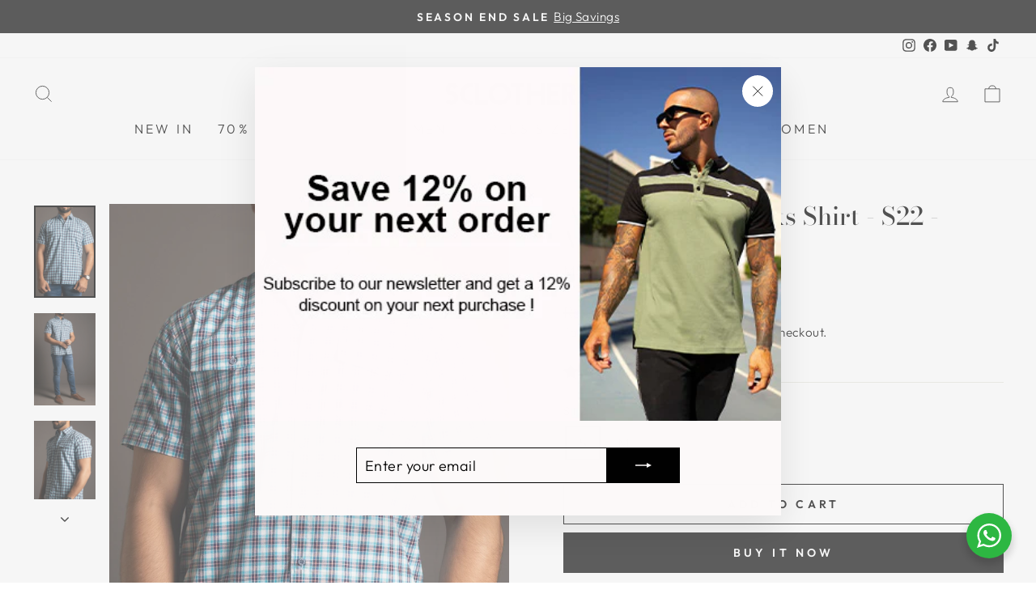

--- FILE ---
content_type: text/html; charset=utf-8
request_url: https://www.sclothers.com/products/ms0039r
body_size: 48131
content:















<!doctype html>
<html class="no-js" lang="en" dir="ltr">
<head>
  <meta charset="utf-8">
  <meta http-equiv="X-UA-Compatible" content="IE=edge,chrome=1">
  <meta name="viewport" content="width=device-width,initial-scale=1">
  <meta name="theme-color" content="#111111">
  <link rel="canonical" href="https://www.sclothers.com/products/ms0039r">
  <link rel="preconnect" href="https://cdn.shopify.com" crossorigin>
  <link rel="preconnect" href="https://fonts.shopifycdn.com" crossorigin>
  <link rel="dns-prefetch" href="https://productreviews.shopifycdn.com">
  <link rel="dns-prefetch" href="https://ajax.googleapis.com">
  <link rel="dns-prefetch" href="https://maps.googleapis.com">
  <link rel="dns-prefetch" href="https://maps.gstatic.com"><link rel="shortcut icon" href="//www.sclothers.com/cdn/shop/files/favicon_sclothers_32x32.png?v=1664883231" type="image/png" /><title>Algiers Blue Checks Shirt
&ndash; Sclothers
</title>
<meta name="description" content="This Algiers Blue Checks Shirt is in the cool tones of blue to beat the summer because you don’t only want to be cool, but you want to be in vogue."><meta property="og:site_name" content="Sclothers">
  <meta property="og:url" content="https://www.sclothers.com/products/ms0039r">
  <meta property="og:title" content="Algiers Blue Checks Shirt - S22 - MS0039R">
  <meta property="og:type" content="product">
  <meta property="og:description" content="This Algiers Blue Checks Shirt is in the cool tones of blue to beat the summer because you don’t only want to be cool, but you want to be in vogue."><meta property="og:image" content="http://www.sclothers.com/cdn/shop/files/2_29_9a6ec731-c5fc-423e-b8f7-6dcdfe774a76.jpg?v=1719539167">
    <meta property="og:image:secure_url" content="https://www.sclothers.com/cdn/shop/files/2_29_9a6ec731-c5fc-423e-b8f7-6dcdfe774a76.jpg?v=1719539167">
    <meta property="og:image:width" content="1200">
    <meta property="og:image:height" content="1800"><meta name="twitter:site" content="@">
  <meta name="twitter:card" content="summary_large_image">
  <meta name="twitter:title" content="Algiers Blue Checks Shirt - S22 - MS0039R">
  <meta name="twitter:description" content="This Algiers Blue Checks Shirt is in the cool tones of blue to beat the summer because you don’t only want to be cool, but you want to be in vogue.">
<style data-shopify>@font-face {
  font-family: "Bodoni Moda";
  font-weight: 500;
  font-style: normal;
  font-display: swap;
  src: url("//www.sclothers.com/cdn/fonts/bodoni_moda/bodonimoda_n5.36d0da1db617c453fb46e8089790ab6dc72c2356.woff2") format("woff2"),
       url("//www.sclothers.com/cdn/fonts/bodoni_moda/bodonimoda_n5.40f612bab009769f87511096f185d9228ad3baa3.woff") format("woff");
}

  @font-face {
  font-family: Outfit;
  font-weight: 300;
  font-style: normal;
  font-display: swap;
  src: url("//www.sclothers.com/cdn/fonts/outfit/outfit_n3.8c97ae4c4fac7c2ea467a6dc784857f4de7e0e37.woff2") format("woff2"),
       url("//www.sclothers.com/cdn/fonts/outfit/outfit_n3.b50a189ccde91f9bceee88f207c18c09f0b62a7b.woff") format("woff");
}


  @font-face {
  font-family: Outfit;
  font-weight: 600;
  font-style: normal;
  font-display: swap;
  src: url("//www.sclothers.com/cdn/fonts/outfit/outfit_n6.dfcbaa80187851df2e8384061616a8eaa1702fdc.woff2") format("woff2"),
       url("//www.sclothers.com/cdn/fonts/outfit/outfit_n6.88384e9fc3e36038624caccb938f24ea8008a91d.woff") format("woff");
}

  
  
</style><link href="//www.sclothers.com/cdn/shop/t/117/assets/theme.css?v=159353999264002239231744888005" rel="stylesheet" type="text/css" media="all" />
<style data-shopify>:root {
    --typeHeaderPrimary: "Bodoni Moda";
    --typeHeaderFallback: serif;
    --typeHeaderSize: 36px;
    --typeHeaderWeight: 500;
    --typeHeaderLineHeight: 1;
    --typeHeaderSpacing: 0.0em;

    --typeBasePrimary:Outfit;
    --typeBaseFallback:sans-serif;
    --typeBaseSize: 18px;
    --typeBaseWeight: 300;
    --typeBaseSpacing: 0.025em;
    --typeBaseLineHeight: 1.4;
    --typeBaselineHeightMinus01: 1.3;

    --typeCollectionTitle: 20px;

    --iconWeight: 2px;
    --iconLinecaps: miter;

    
        --buttonRadius: 0;
    

    --colorGridOverlayOpacity: 0.1;
    --colorAnnouncement: #0f0f0f;
    --colorAnnouncementText: #ffffff;

    --colorBody: #ffffff;
    --colorBodyAlpha05: rgba(255, 255, 255, 0.05);
    --colorBodyDim: #f2f2f2;
    --colorBodyLightDim: #fafafa;
    --colorBodyMediumDim: #f5f5f5;


    --colorBorder: #e8e8e1;

    --colorBtnPrimary: #111111;
    --colorBtnPrimaryLight: #2b2b2b;
    --colorBtnPrimaryDim: #040404;
    --colorBtnPrimaryText: #ffffff;

    --colorCartDot: #ff4f33;

    --colorDrawers: #ffffff;
    --colorDrawersDim: #f2f2f2;
    --colorDrawerBorder: #e8e8e1;
    --colorDrawerText: #000000;
    --colorDrawerTextDark: #000000;
    --colorDrawerButton: #111111;
    --colorDrawerButtonText: #ffffff;

    --colorFooter: #ffffff;
    --colorFooterText: #000000;
    --colorFooterTextAlpha01: #000000;

    --colorGridOverlay: #000000;
    --colorGridOverlayOpacity: 0.1;

    --colorHeaderTextAlpha01: rgba(0, 0, 0, 0.1);

    --colorHeroText: #ffffff;

    --colorSmallImageBg: #ffffff;
    --colorLargeImageBg: #0f0f0f;

    --colorImageOverlay: #000000;
    --colorImageOverlayOpacity: 0.1;
    --colorImageOverlayTextShadow: 0.2;

    --colorLink: #000000;

    --colorModalBg: rgba(230, 230, 230, 0.6);

    --colorNav: #ffffff;
    --colorNavText: #000000;

    --colorPrice: #1c1d1d;

    --colorSaleTag: #1c1d1d;
    --colorSaleTagText: #ffffff;

    --colorTextBody: #000000;
    --colorTextBodyAlpha015: rgba(0, 0, 0, 0.15);
    --colorTextBodyAlpha005: rgba(0, 0, 0, 0.05);
    --colorTextBodyAlpha008: rgba(0, 0, 0, 0.08);
    --colorTextSavings: #C20000;

    --urlIcoSelect: url(//www.sclothers.com/cdn/shop/t/117/assets/ico-select.svg);
    --urlIcoSelectFooter: url(//www.sclothers.com/cdn/shop/t/117/assets/ico-select-footer.svg);
    --urlIcoSelectWhite: url(//www.sclothers.com/cdn/shop/t/117/assets/ico-select-white.svg);

    --grid-gutter: 17px;
    --drawer-gutter: 20px;

    --sizeChartMargin: 25px 0;
    --sizeChartIconMargin: 5px;

    --newsletterReminderPadding: 40px;

    /*Shop Pay Installments*/
    --color-body-text: #000000;
    --color-body: #ffffff;
    --color-bg: #ffffff;
    }

    .placeholder-content {
    background-image: linear-gradient(100deg, #ffffff 40%, #f7f7f7 63%, #ffffff 79%);
    }</style><script>
    document.documentElement.className = document.documentElement.className.replace('no-js', 'js');

    window.theme = window.theme || {};
    theme.routes = {
      home: "/",
      cart: "/cart.js",
      cartPage: "/cart",
      cartAdd: "/cart/add.js",
      cartChange: "/cart/change.js",
      search: "/search",
      predictiveSearch: "/search/suggest"
    };
    theme.strings = {
      soldOut: "Sold Out",
      unavailable: "Unavailable",
      inStockLabel: "In stock, ready to ship",
      oneStockLabel: "Low stock - [count] item left",
      otherStockLabel: "Low stock - [count] items left",
      willNotShipUntil: "Ready to ship [date]",
      willBeInStockAfter: "Back in stock [date]",
      waitingForStock: "Backordered, shipping soon",
      savePrice: "Save [saved_amount]",
      cartEmpty: "Your cart is currently empty.",
      cartTermsConfirmation: "You must agree with the terms and conditions of sales to check out",
      searchCollections: "Collections",
      searchPages: "Pages",
      searchArticles: "Articles",
      productFrom: "from ",
      maxQuantity: "You can only have [quantity] of [title] in your cart."
    };
    theme.settings = {
      cartType: "drawer",
      isCustomerTemplate: false,
      moneyFormat: "Rs.{{amount}}",
      saveType: "dollar",
      productImageSize: "natural",
      productImageCover: false,
      predictiveSearch: true,
      predictiveSearchType: null,
      predictiveSearchVendor: false,
      predictiveSearchPrice: false,
      quickView: false,
      themeName: 'Impulse',
      themeVersion: "7.6.1"
    };
  </script>

  
  <script>window.performance && window.performance.mark && window.performance.mark('shopify.content_for_header.start');</script><meta name="google-site-verification" content="f0Qo_pZl2F41vyWSsEGPRn6olXF4tujWSpFQ2dmFh3g">
<meta id="shopify-digital-wallet" name="shopify-digital-wallet" content="/7593394239/digital_wallets/dialog">
<link rel="alternate" type="application/json+oembed" href="https://www.sclothers.com/products/ms0039r.oembed">
<script async="async" src="/checkouts/internal/preloads.js?locale=en-PK"></script>
<script id="shopify-features" type="application/json">{"accessToken":"3f34546524380cb0faf6b4de4fda7f01","betas":["rich-media-storefront-analytics"],"domain":"www.sclothers.com","predictiveSearch":true,"shopId":7593394239,"locale":"en"}</script>
<script>var Shopify = Shopify || {};
Shopify.shop = "sclothers.myshopify.com";
Shopify.locale = "en";
Shopify.currency = {"active":"PKR","rate":"1.0"};
Shopify.country = "PK";
Shopify.theme = {"name":"latest 7.5.2 - Active","id":148228702449,"schema_name":"Impulse","schema_version":"7.6.1","theme_store_id":857,"role":"main"};
Shopify.theme.handle = "null";
Shopify.theme.style = {"id":null,"handle":null};
Shopify.cdnHost = "www.sclothers.com/cdn";
Shopify.routes = Shopify.routes || {};
Shopify.routes.root = "/";</script>
<script type="module">!function(o){(o.Shopify=o.Shopify||{}).modules=!0}(window);</script>
<script>!function(o){function n(){var o=[];function n(){o.push(Array.prototype.slice.apply(arguments))}return n.q=o,n}var t=o.Shopify=o.Shopify||{};t.loadFeatures=n(),t.autoloadFeatures=n()}(window);</script>
<script id="shop-js-analytics" type="application/json">{"pageType":"product"}</script>
<script defer="defer" async type="module" src="//www.sclothers.com/cdn/shopifycloud/shop-js/modules/v2/client.init-shop-cart-sync_BdyHc3Nr.en.esm.js"></script>
<script defer="defer" async type="module" src="//www.sclothers.com/cdn/shopifycloud/shop-js/modules/v2/chunk.common_Daul8nwZ.esm.js"></script>
<script type="module">
  await import("//www.sclothers.com/cdn/shopifycloud/shop-js/modules/v2/client.init-shop-cart-sync_BdyHc3Nr.en.esm.js");
await import("//www.sclothers.com/cdn/shopifycloud/shop-js/modules/v2/chunk.common_Daul8nwZ.esm.js");

  window.Shopify.SignInWithShop?.initShopCartSync?.({"fedCMEnabled":true,"windoidEnabled":true});

</script>
<script>(function() {
  var isLoaded = false;
  function asyncLoad() {
    if (isLoaded) return;
    isLoaded = true;
    var urls = ["https:\/\/na.shgcdn3.com\/collector.js?shop=sclothers.myshopify.com","https:\/\/chimpstatic.com\/mcjs-connected\/js\/users\/cc274b60ec09eee99ac7a84d5\/fb02f869c5ef48a84b4c7c3b0.js?shop=sclothers.myshopify.com","https:\/\/trust.apollotide.com\/api\/storefront\/app?shop=sclothers.myshopify.com"];
    for (var i = 0; i < urls.length; i++) {
      var s = document.createElement('script');
      s.type = 'text/javascript';
      s.async = true;
      s.src = urls[i];
      var x = document.getElementsByTagName('script')[0];
      x.parentNode.insertBefore(s, x);
    }
  };
  if(window.attachEvent) {
    window.attachEvent('onload', asyncLoad);
  } else {
    window.addEventListener('load', asyncLoad, false);
  }
})();</script>
<script id="__st">var __st={"a":7593394239,"offset":18000,"reqid":"bfba5040-454c-49ab-b72d-a5cee4c92781-1768965793","pageurl":"www.sclothers.com\/products\/ms0039r","u":"b031da20f05d","p":"product","rtyp":"product","rid":7709102244081};</script>
<script>window.ShopifyPaypalV4VisibilityTracking = true;</script>
<script id="captcha-bootstrap">!function(){'use strict';const t='contact',e='account',n='new_comment',o=[[t,t],['blogs',n],['comments',n],[t,'customer']],c=[[e,'customer_login'],[e,'guest_login'],[e,'recover_customer_password'],[e,'create_customer']],r=t=>t.map((([t,e])=>`form[action*='/${t}']:not([data-nocaptcha='true']) input[name='form_type'][value='${e}']`)).join(','),a=t=>()=>t?[...document.querySelectorAll(t)].map((t=>t.form)):[];function s(){const t=[...o],e=r(t);return a(e)}const i='password',u='form_key',d=['recaptcha-v3-token','g-recaptcha-response','h-captcha-response',i],f=()=>{try{return window.sessionStorage}catch{return}},m='__shopify_v',_=t=>t.elements[u];function p(t,e,n=!1){try{const o=window.sessionStorage,c=JSON.parse(o.getItem(e)),{data:r}=function(t){const{data:e,action:n}=t;return t[m]||n?{data:e,action:n}:{data:t,action:n}}(c);for(const[e,n]of Object.entries(r))t.elements[e]&&(t.elements[e].value=n);n&&o.removeItem(e)}catch(o){console.error('form repopulation failed',{error:o})}}const l='form_type',E='cptcha';function T(t){t.dataset[E]=!0}const w=window,h=w.document,L='Shopify',v='ce_forms',y='captcha';let A=!1;((t,e)=>{const n=(g='f06e6c50-85a8-45c8-87d0-21a2b65856fe',I='https://cdn.shopify.com/shopifycloud/storefront-forms-hcaptcha/ce_storefront_forms_captcha_hcaptcha.v1.5.2.iife.js',D={infoText:'Protected by hCaptcha',privacyText:'Privacy',termsText:'Terms'},(t,e,n)=>{const o=w[L][v],c=o.bindForm;if(c)return c(t,g,e,D).then(n);var r;o.q.push([[t,g,e,D],n]),r=I,A||(h.body.append(Object.assign(h.createElement('script'),{id:'captcha-provider',async:!0,src:r})),A=!0)});var g,I,D;w[L]=w[L]||{},w[L][v]=w[L][v]||{},w[L][v].q=[],w[L][y]=w[L][y]||{},w[L][y].protect=function(t,e){n(t,void 0,e),T(t)},Object.freeze(w[L][y]),function(t,e,n,w,h,L){const[v,y,A,g]=function(t,e,n){const i=e?o:[],u=t?c:[],d=[...i,...u],f=r(d),m=r(i),_=r(d.filter((([t,e])=>n.includes(e))));return[a(f),a(m),a(_),s()]}(w,h,L),I=t=>{const e=t.target;return e instanceof HTMLFormElement?e:e&&e.form},D=t=>v().includes(t);t.addEventListener('submit',(t=>{const e=I(t);if(!e)return;const n=D(e)&&!e.dataset.hcaptchaBound&&!e.dataset.recaptchaBound,o=_(e),c=g().includes(e)&&(!o||!o.value);(n||c)&&t.preventDefault(),c&&!n&&(function(t){try{if(!f())return;!function(t){const e=f();if(!e)return;const n=_(t);if(!n)return;const o=n.value;o&&e.removeItem(o)}(t);const e=Array.from(Array(32),(()=>Math.random().toString(36)[2])).join('');!function(t,e){_(t)||t.append(Object.assign(document.createElement('input'),{type:'hidden',name:u})),t.elements[u].value=e}(t,e),function(t,e){const n=f();if(!n)return;const o=[...t.querySelectorAll(`input[type='${i}']`)].map((({name:t})=>t)),c=[...d,...o],r={};for(const[a,s]of new FormData(t).entries())c.includes(a)||(r[a]=s);n.setItem(e,JSON.stringify({[m]:1,action:t.action,data:r}))}(t,e)}catch(e){console.error('failed to persist form',e)}}(e),e.submit())}));const S=(t,e)=>{t&&!t.dataset[E]&&(n(t,e.some((e=>e===t))),T(t))};for(const o of['focusin','change'])t.addEventListener(o,(t=>{const e=I(t);D(e)&&S(e,y())}));const B=e.get('form_key'),M=e.get(l),P=B&&M;t.addEventListener('DOMContentLoaded',(()=>{const t=y();if(P)for(const e of t)e.elements[l].value===M&&p(e,B);[...new Set([...A(),...v().filter((t=>'true'===t.dataset.shopifyCaptcha))])].forEach((e=>S(e,t)))}))}(h,new URLSearchParams(w.location.search),n,t,e,['guest_login'])})(!1,!0)}();</script>
<script integrity="sha256-4kQ18oKyAcykRKYeNunJcIwy7WH5gtpwJnB7kiuLZ1E=" data-source-attribution="shopify.loadfeatures" defer="defer" src="//www.sclothers.com/cdn/shopifycloud/storefront/assets/storefront/load_feature-a0a9edcb.js" crossorigin="anonymous"></script>
<script data-source-attribution="shopify.dynamic_checkout.dynamic.init">var Shopify=Shopify||{};Shopify.PaymentButton=Shopify.PaymentButton||{isStorefrontPortableWallets:!0,init:function(){window.Shopify.PaymentButton.init=function(){};var t=document.createElement("script");t.src="https://www.sclothers.com/cdn/shopifycloud/portable-wallets/latest/portable-wallets.en.js",t.type="module",document.head.appendChild(t)}};
</script>
<script data-source-attribution="shopify.dynamic_checkout.buyer_consent">
  function portableWalletsHideBuyerConsent(e){var t=document.getElementById("shopify-buyer-consent"),n=document.getElementById("shopify-subscription-policy-button");t&&n&&(t.classList.add("hidden"),t.setAttribute("aria-hidden","true"),n.removeEventListener("click",e))}function portableWalletsShowBuyerConsent(e){var t=document.getElementById("shopify-buyer-consent"),n=document.getElementById("shopify-subscription-policy-button");t&&n&&(t.classList.remove("hidden"),t.removeAttribute("aria-hidden"),n.addEventListener("click",e))}window.Shopify?.PaymentButton&&(window.Shopify.PaymentButton.hideBuyerConsent=portableWalletsHideBuyerConsent,window.Shopify.PaymentButton.showBuyerConsent=portableWalletsShowBuyerConsent);
</script>
<script>
  function portableWalletsCleanup(e){e&&e.src&&console.error("Failed to load portable wallets script "+e.src);var t=document.querySelectorAll("shopify-accelerated-checkout .shopify-payment-button__skeleton, shopify-accelerated-checkout-cart .wallet-cart-button__skeleton"),e=document.getElementById("shopify-buyer-consent");for(let e=0;e<t.length;e++)t[e].remove();e&&e.remove()}function portableWalletsNotLoadedAsModule(e){e instanceof ErrorEvent&&"string"==typeof e.message&&e.message.includes("import.meta")&&"string"==typeof e.filename&&e.filename.includes("portable-wallets")&&(window.removeEventListener("error",portableWalletsNotLoadedAsModule),window.Shopify.PaymentButton.failedToLoad=e,"loading"===document.readyState?document.addEventListener("DOMContentLoaded",window.Shopify.PaymentButton.init):window.Shopify.PaymentButton.init())}window.addEventListener("error",portableWalletsNotLoadedAsModule);
</script>

<script type="module" src="https://www.sclothers.com/cdn/shopifycloud/portable-wallets/latest/portable-wallets.en.js" onError="portableWalletsCleanup(this)" crossorigin="anonymous"></script>
<script nomodule>
  document.addEventListener("DOMContentLoaded", portableWalletsCleanup);
</script>

<link id="shopify-accelerated-checkout-styles" rel="stylesheet" media="screen" href="https://www.sclothers.com/cdn/shopifycloud/portable-wallets/latest/accelerated-checkout-backwards-compat.css" crossorigin="anonymous">
<style id="shopify-accelerated-checkout-cart">
        #shopify-buyer-consent {
  margin-top: 1em;
  display: inline-block;
  width: 100%;
}

#shopify-buyer-consent.hidden {
  display: none;
}

#shopify-subscription-policy-button {
  background: none;
  border: none;
  padding: 0;
  text-decoration: underline;
  font-size: inherit;
  cursor: pointer;
}

#shopify-subscription-policy-button::before {
  box-shadow: none;
}

      </style>

<script>window.performance && window.performance.mark && window.performance.mark('shopify.content_for_header.end');</script>
  





  <script type="text/javascript">
    
      window.__shgMoneyFormat = window.__shgMoneyFormat || {"PKR":{"currency":"PKR","currency_symbol":"Rs.","currency_symbol_location":"left","decimal_places":2,"decimal_separator":".","thousands_separator":","}};
    
    window.__shgCurrentCurrencyCode = window.__shgCurrentCurrencyCode || {
      currency: "PKR",
      currency_symbol: "₨",
      decimal_separator: ".",
      thousands_separator: ",",
      decimal_places: 2,
      currency_symbol_location: "left"
    };
  </script>




  <script src="//www.sclothers.com/cdn/shop/t/117/assets/vendor-scripts-v11.js" defer="defer"></script><script src="//www.sclothers.com/cdn/shop/t/117/assets/theme.js?v=104180769944361832221744739624" defer="defer"></script>

  

<script type="text/javascript">
  
    window.SHG_CUSTOMER = null;
  
</script>







<!-- BEGIN app block: shopify://apps/judge-me-reviews/blocks/judgeme_core/61ccd3b1-a9f2-4160-9fe9-4fec8413e5d8 --><!-- Start of Judge.me Core -->






<link rel="dns-prefetch" href="https://cdnwidget.judge.me">
<link rel="dns-prefetch" href="https://cdn.judge.me">
<link rel="dns-prefetch" href="https://cdn1.judge.me">
<link rel="dns-prefetch" href="https://api.judge.me">

<script data-cfasync='false' class='jdgm-settings-script'>window.jdgmSettings={"pagination":5,"disable_web_reviews":false,"badge_no_review_text":"No reviews","badge_n_reviews_text":"{{ n }} review/reviews","hide_badge_preview_if_no_reviews":false,"badge_hide_text":false,"enforce_center_preview_badge":false,"widget_title":"Customer Reviews","widget_open_form_text":"Write a review","widget_close_form_text":"Cancel review","widget_refresh_page_text":"Refresh page","widget_summary_text":"Based on {{ number_of_reviews }} review/reviews","widget_no_review_text":"Be the first to write a review","widget_name_field_text":"Display name","widget_verified_name_field_text":"Verified Name (public)","widget_name_placeholder_text":"Display name","widget_required_field_error_text":"This field is required.","widget_email_field_text":"Email address","widget_verified_email_field_text":"Verified Email (private, can not be edited)","widget_email_placeholder_text":"Your email address","widget_email_field_error_text":"Please enter a valid email address.","widget_rating_field_text":"Rating","widget_review_title_field_text":"Review Title","widget_review_title_placeholder_text":"Give your review a title","widget_review_body_field_text":"Review content","widget_review_body_placeholder_text":"Start writing here...","widget_pictures_field_text":"Picture/Video (optional)","widget_submit_review_text":"Submit Review","widget_submit_verified_review_text":"Submit Verified Review","widget_submit_success_msg_with_auto_publish":"Thank you! Please refresh the page in a few moments to see your review. You can remove or edit your review by logging into \u003ca href='https://judge.me/login' target='_blank' rel='nofollow noopener'\u003eJudge.me\u003c/a\u003e","widget_submit_success_msg_no_auto_publish":"Thank you! Your review will be published as soon as it is approved by the shop admin. You can remove or edit your review by logging into \u003ca href='https://judge.me/login' target='_blank' rel='nofollow noopener'\u003eJudge.me\u003c/a\u003e","widget_show_default_reviews_out_of_total_text":"Showing {{ n_reviews_shown }} out of {{ n_reviews }} reviews.","widget_show_all_link_text":"Show all","widget_show_less_link_text":"Show less","widget_author_said_text":"{{ reviewer_name }} said:","widget_days_text":"{{ n }} days ago","widget_weeks_text":"{{ n }} week/weeks ago","widget_months_text":"{{ n }} month/months ago","widget_years_text":"{{ n }} year/years ago","widget_yesterday_text":"Yesterday","widget_today_text":"Today","widget_replied_text":"\u003e\u003e {{ shop_name }} replied:","widget_read_more_text":"Read more","widget_reviewer_name_as_initial":"","widget_rating_filter_color":"#fbcd0a","widget_rating_filter_see_all_text":"See all reviews","widget_sorting_most_recent_text":"Most Recent","widget_sorting_highest_rating_text":"Highest Rating","widget_sorting_lowest_rating_text":"Lowest Rating","widget_sorting_with_pictures_text":"Only Pictures","widget_sorting_most_helpful_text":"Most Helpful","widget_open_question_form_text":"Ask a question","widget_reviews_subtab_text":"Reviews","widget_questions_subtab_text":"Questions","widget_question_label_text":"Question","widget_answer_label_text":"Answer","widget_question_placeholder_text":"Write your question here","widget_submit_question_text":"Submit Question","widget_question_submit_success_text":"Thank you for your question! We will notify you once it gets answered.","verified_badge_text":"Verified","verified_badge_bg_color":"","verified_badge_text_color":"","verified_badge_placement":"left-of-reviewer-name","widget_review_max_height":"","widget_hide_border":false,"widget_social_share":false,"widget_thumb":false,"widget_review_location_show":false,"widget_location_format":"","all_reviews_include_out_of_store_products":true,"all_reviews_out_of_store_text":"(out of store)","all_reviews_pagination":100,"all_reviews_product_name_prefix_text":"about","enable_review_pictures":false,"enable_question_anwser":false,"widget_theme":"default","review_date_format":"mm/dd/yyyy","default_sort_method":"most-recent","widget_product_reviews_subtab_text":"Product Reviews","widget_shop_reviews_subtab_text":"Shop Reviews","widget_other_products_reviews_text":"Reviews for other products","widget_store_reviews_subtab_text":"Store reviews","widget_no_store_reviews_text":"This store hasn't received any reviews yet","widget_web_restriction_product_reviews_text":"This product hasn't received any reviews yet","widget_no_items_text":"No items found","widget_show_more_text":"Show more","widget_write_a_store_review_text":"Write a Store Review","widget_other_languages_heading":"Reviews in Other Languages","widget_translate_review_text":"Translate review to {{ language }}","widget_translating_review_text":"Translating...","widget_show_original_translation_text":"Show original ({{ language }})","widget_translate_review_failed_text":"Review couldn't be translated.","widget_translate_review_retry_text":"Retry","widget_translate_review_try_again_later_text":"Try again later","show_product_url_for_grouped_product":false,"widget_sorting_pictures_first_text":"Pictures First","show_pictures_on_all_rev_page_mobile":false,"show_pictures_on_all_rev_page_desktop":false,"floating_tab_hide_mobile_install_preference":false,"floating_tab_button_name":"★ Reviews","floating_tab_title":"Let customers speak for us","floating_tab_button_color":"","floating_tab_button_background_color":"","floating_tab_url":"","floating_tab_url_enabled":false,"floating_tab_tab_style":"text","all_reviews_text_badge_text":"Customers rate us {{ shop.metafields.judgeme.all_reviews_rating | round: 1 }}/5 based on {{ shop.metafields.judgeme.all_reviews_count }} reviews.","all_reviews_text_badge_text_branded_style":"{{ shop.metafields.judgeme.all_reviews_rating | round: 1 }} out of 5 stars based on {{ shop.metafields.judgeme.all_reviews_count }} reviews","is_all_reviews_text_badge_a_link":false,"show_stars_for_all_reviews_text_badge":false,"all_reviews_text_badge_url":"","all_reviews_text_style":"text","all_reviews_text_color_style":"judgeme_brand_color","all_reviews_text_color":"#108474","all_reviews_text_show_jm_brand":true,"featured_carousel_show_header":true,"featured_carousel_title":"Let Customers Speak For Us","testimonials_carousel_title":"Customers are saying","videos_carousel_title":"Real customer stories","cards_carousel_title":"Customers are saying","featured_carousel_count_text":"from {{ n }} reviews","featured_carousel_add_link_to_all_reviews_page":false,"featured_carousel_url":"","featured_carousel_show_images":true,"featured_carousel_autoslide_interval":5,"featured_carousel_arrows_on_the_sides":true,"featured_carousel_height":250,"featured_carousel_width":80,"featured_carousel_image_size":0,"featured_carousel_image_height":250,"featured_carousel_arrow_color":"#eeeeee","verified_count_badge_style":"vintage","verified_count_badge_orientation":"horizontal","verified_count_badge_color_style":"judgeme_brand_color","verified_count_badge_color":"#108474","is_verified_count_badge_a_link":false,"verified_count_badge_url":"","verified_count_badge_show_jm_brand":true,"widget_rating_preset_default":5,"widget_first_sub_tab":"product-reviews","widget_show_histogram":true,"widget_histogram_use_custom_color":false,"widget_pagination_use_custom_color":false,"widget_star_use_custom_color":false,"widget_verified_badge_use_custom_color":false,"widget_write_review_use_custom_color":false,"picture_reminder_submit_button":"Upload Pictures","enable_review_videos":false,"mute_video_by_default":false,"widget_sorting_videos_first_text":"Videos First","widget_review_pending_text":"Pending","featured_carousel_items_for_large_screen":5,"social_share_options_order":"Facebook,Twitter","remove_microdata_snippet":true,"disable_json_ld":true,"enable_json_ld_products":false,"preview_badge_show_question_text":false,"preview_badge_no_question_text":"No questions","preview_badge_n_question_text":"{{ number_of_questions }} question/questions","qa_badge_show_icon":false,"qa_badge_position":"same-row","remove_judgeme_branding":false,"widget_add_search_bar":false,"widget_search_bar_placeholder":"Search","widget_sorting_verified_only_text":"Verified only","featured_carousel_theme":"aligned","featured_carousel_show_rating":true,"featured_carousel_show_title":true,"featured_carousel_show_body":true,"featured_carousel_show_date":false,"featured_carousel_show_reviewer":true,"featured_carousel_show_product":false,"featured_carousel_header_background_color":"#108474","featured_carousel_header_text_color":"#ffffff","featured_carousel_name_product_separator":"reviewed","featured_carousel_full_star_background":"#108474","featured_carousel_empty_star_background":"#dadada","featured_carousel_vertical_theme_background":"#f9fafb","featured_carousel_verified_badge_enable":false,"featured_carousel_verified_badge_color":"#108474","featured_carousel_border_style":"round","featured_carousel_review_line_length_limit":3,"featured_carousel_more_reviews_button_text":"Read more reviews","featured_carousel_view_product_button_text":"View product","all_reviews_page_load_reviews_on":"scroll","all_reviews_page_load_more_text":"Load More Reviews","disable_fb_tab_reviews":false,"enable_ajax_cdn_cache":false,"widget_advanced_speed_features":5,"widget_public_name_text":"displayed publicly like","default_reviewer_name":"John Smith","default_reviewer_name_has_non_latin":true,"widget_reviewer_anonymous":"Anonymous","medals_widget_title":"Judge.me Review Medals","medals_widget_background_color":"#f9fafb","medals_widget_position":"footer_all_pages","medals_widget_border_color":"#f9fafb","medals_widget_verified_text_position":"left","medals_widget_use_monochromatic_version":false,"medals_widget_elements_color":"#108474","show_reviewer_avatar":true,"widget_invalid_yt_video_url_error_text":"Not a YouTube video URL","widget_max_length_field_error_text":"Please enter no more than {0} characters.","widget_show_country_flag":false,"widget_show_collected_via_shop_app":true,"widget_verified_by_shop_badge_style":"light","widget_verified_by_shop_text":"Verified by Shop","widget_show_photo_gallery":false,"widget_load_with_code_splitting":true,"widget_ugc_install_preference":false,"widget_ugc_title":"Made by us, Shared by you","widget_ugc_subtitle":"Tag us to see your picture featured in our page","widget_ugc_arrows_color":"#ffffff","widget_ugc_primary_button_text":"Buy Now","widget_ugc_primary_button_background_color":"#108474","widget_ugc_primary_button_text_color":"#ffffff","widget_ugc_primary_button_border_width":"0","widget_ugc_primary_button_border_style":"none","widget_ugc_primary_button_border_color":"#108474","widget_ugc_primary_button_border_radius":"25","widget_ugc_secondary_button_text":"Load More","widget_ugc_secondary_button_background_color":"#ffffff","widget_ugc_secondary_button_text_color":"#108474","widget_ugc_secondary_button_border_width":"2","widget_ugc_secondary_button_border_style":"solid","widget_ugc_secondary_button_border_color":"#108474","widget_ugc_secondary_button_border_radius":"25","widget_ugc_reviews_button_text":"View Reviews","widget_ugc_reviews_button_background_color":"#ffffff","widget_ugc_reviews_button_text_color":"#108474","widget_ugc_reviews_button_border_width":"2","widget_ugc_reviews_button_border_style":"solid","widget_ugc_reviews_button_border_color":"#108474","widget_ugc_reviews_button_border_radius":"25","widget_ugc_reviews_button_link_to":"judgeme-reviews-page","widget_ugc_show_post_date":true,"widget_ugc_max_width":"800","widget_rating_metafield_value_type":true,"widget_primary_color":"#108474","widget_enable_secondary_color":false,"widget_secondary_color":"#edf5f5","widget_summary_average_rating_text":"{{ average_rating }} out of 5","widget_media_grid_title":"Customer photos \u0026 videos","widget_media_grid_see_more_text":"See more","widget_round_style":false,"widget_show_product_medals":true,"widget_verified_by_judgeme_text":"Verified by Judge.me","widget_show_store_medals":true,"widget_verified_by_judgeme_text_in_store_medals":"Verified by Judge.me","widget_media_field_exceed_quantity_message":"Sorry, we can only accept {{ max_media }} for one review.","widget_media_field_exceed_limit_message":"{{ file_name }} is too large, please select a {{ media_type }} less than {{ size_limit }}MB.","widget_review_submitted_text":"Review Submitted!","widget_question_submitted_text":"Question Submitted!","widget_close_form_text_question":"Cancel","widget_write_your_answer_here_text":"Write your answer here","widget_enabled_branded_link":true,"widget_show_collected_by_judgeme":false,"widget_reviewer_name_color":"","widget_write_review_text_color":"","widget_write_review_bg_color":"","widget_collected_by_judgeme_text":"collected by Judge.me","widget_pagination_type":"standard","widget_load_more_text":"Load More","widget_load_more_color":"#108474","widget_full_review_text":"Full Review","widget_read_more_reviews_text":"Read More Reviews","widget_read_questions_text":"Read Questions","widget_questions_and_answers_text":"Questions \u0026 Answers","widget_verified_by_text":"Verified by","widget_verified_text":"Verified","widget_number_of_reviews_text":"{{ number_of_reviews }} reviews","widget_back_button_text":"Back","widget_next_button_text":"Next","widget_custom_forms_filter_button":"Filters","custom_forms_style":"vertical","widget_show_review_information":false,"how_reviews_are_collected":"How reviews are collected?","widget_show_review_keywords":false,"widget_gdpr_statement":"How we use your data: We'll only contact you about the review you left, and only if necessary. By submitting your review, you agree to Judge.me's \u003ca href='https://judge.me/terms' target='_blank' rel='nofollow noopener'\u003eterms\u003c/a\u003e, \u003ca href='https://judge.me/privacy' target='_blank' rel='nofollow noopener'\u003eprivacy\u003c/a\u003e and \u003ca href='https://judge.me/content-policy' target='_blank' rel='nofollow noopener'\u003econtent\u003c/a\u003e policies.","widget_multilingual_sorting_enabled":false,"widget_translate_review_content_enabled":false,"widget_translate_review_content_method":"manual","popup_widget_review_selection":"automatically_with_pictures","popup_widget_round_border_style":true,"popup_widget_show_title":true,"popup_widget_show_body":true,"popup_widget_show_reviewer":false,"popup_widget_show_product":true,"popup_widget_show_pictures":true,"popup_widget_use_review_picture":true,"popup_widget_show_on_home_page":true,"popup_widget_show_on_product_page":true,"popup_widget_show_on_collection_page":true,"popup_widget_show_on_cart_page":true,"popup_widget_position":"bottom_left","popup_widget_first_review_delay":5,"popup_widget_duration":5,"popup_widget_interval":5,"popup_widget_review_count":5,"popup_widget_hide_on_mobile":true,"review_snippet_widget_round_border_style":true,"review_snippet_widget_card_color":"#FFFFFF","review_snippet_widget_slider_arrows_background_color":"#FFFFFF","review_snippet_widget_slider_arrows_color":"#000000","review_snippet_widget_star_color":"#108474","show_product_variant":false,"all_reviews_product_variant_label_text":"Variant: ","widget_show_verified_branding":false,"widget_ai_summary_title":"Customers say","widget_ai_summary_disclaimer":"AI-powered review summary based on recent customer reviews","widget_show_ai_summary":false,"widget_show_ai_summary_bg":false,"widget_show_review_title_input":true,"redirect_reviewers_invited_via_email":"review_widget","request_store_review_after_product_review":false,"request_review_other_products_in_order":false,"review_form_color_scheme":"default","review_form_corner_style":"square","review_form_star_color":{},"review_form_text_color":"#333333","review_form_background_color":"#ffffff","review_form_field_background_color":"#fafafa","review_form_button_color":{},"review_form_button_text_color":"#ffffff","review_form_modal_overlay_color":"#000000","review_content_screen_title_text":"How would you rate this product?","review_content_introduction_text":"We would love it if you would share a bit about your experience.","store_review_form_title_text":"How would you rate this store?","store_review_form_introduction_text":"We would love it if you would share a bit about your experience.","show_review_guidance_text":true,"one_star_review_guidance_text":"Poor","five_star_review_guidance_text":"Great","customer_information_screen_title_text":"About you","customer_information_introduction_text":"Please tell us more about you.","custom_questions_screen_title_text":"Your experience in more detail","custom_questions_introduction_text":"Here are a few questions to help us understand more about your experience.","review_submitted_screen_title_text":"Thanks for your review!","review_submitted_screen_thank_you_text":"We are processing it and it will appear on the store soon.","review_submitted_screen_email_verification_text":"Please confirm your email by clicking the link we just sent you. This helps us keep reviews authentic.","review_submitted_request_store_review_text":"Would you like to share your experience of shopping with us?","review_submitted_review_other_products_text":"Would you like to review these products?","store_review_screen_title_text":"Would you like to share your experience of shopping with us?","store_review_introduction_text":"We value your feedback and use it to improve. Please share any thoughts or suggestions you have.","reviewer_media_screen_title_picture_text":"Share a picture","reviewer_media_introduction_picture_text":"Upload a photo to support your review.","reviewer_media_screen_title_video_text":"Share a video","reviewer_media_introduction_video_text":"Upload a video to support your review.","reviewer_media_screen_title_picture_or_video_text":"Share a picture or video","reviewer_media_introduction_picture_or_video_text":"Upload a photo or video to support your review.","reviewer_media_youtube_url_text":"Paste your Youtube URL here","advanced_settings_next_step_button_text":"Next","advanced_settings_close_review_button_text":"Close","modal_write_review_flow":false,"write_review_flow_required_text":"Required","write_review_flow_privacy_message_text":"We respect your privacy.","write_review_flow_anonymous_text":"Post review as anonymous","write_review_flow_visibility_text":"This won't be visible to other customers.","write_review_flow_multiple_selection_help_text":"Select as many as you like","write_review_flow_single_selection_help_text":"Select one option","write_review_flow_required_field_error_text":"This field is required","write_review_flow_invalid_email_error_text":"Please enter a valid email address","write_review_flow_max_length_error_text":"Max. {{ max_length }} characters.","write_review_flow_media_upload_text":"\u003cb\u003eClick to upload\u003c/b\u003e or drag and drop","write_review_flow_gdpr_statement":"We'll only contact you about your review if necessary. By submitting your review, you agree to our \u003ca href='https://judge.me/terms' target='_blank' rel='nofollow noopener'\u003eterms and conditions\u003c/a\u003e and \u003ca href='https://judge.me/privacy' target='_blank' rel='nofollow noopener'\u003eprivacy policy\u003c/a\u003e.","rating_only_reviews_enabled":false,"show_negative_reviews_help_screen":false,"new_review_flow_help_screen_rating_threshold":3,"negative_review_resolution_screen_title_text":"Tell us more","negative_review_resolution_text":"Your experience matters to us. If there were issues with your purchase, we're here to help. Feel free to reach out to us, we'd love the opportunity to make things right.","negative_review_resolution_button_text":"Contact us","negative_review_resolution_proceed_with_review_text":"Leave a review","negative_review_resolution_subject":"Issue with purchase from {{ shop_name }}.{{ order_name }}","preview_badge_collection_page_install_status":false,"widget_review_custom_css":"","preview_badge_custom_css":"","preview_badge_stars_count":"5-stars","featured_carousel_custom_css":"","floating_tab_custom_css":"","all_reviews_widget_custom_css":"","medals_widget_custom_css":"","verified_badge_custom_css":"","all_reviews_text_custom_css":"","transparency_badges_collected_via_store_invite":false,"transparency_badges_from_another_provider":false,"transparency_badges_collected_from_store_visitor":false,"transparency_badges_collected_by_verified_review_provider":false,"transparency_badges_earned_reward":false,"transparency_badges_collected_via_store_invite_text":"Review collected via store invitation","transparency_badges_from_another_provider_text":"Review collected from another provider","transparency_badges_collected_from_store_visitor_text":"Review collected from a store visitor","transparency_badges_written_in_google_text":"Review written in Google","transparency_badges_written_in_etsy_text":"Review written in Etsy","transparency_badges_written_in_shop_app_text":"Review written in Shop App","transparency_badges_earned_reward_text":"Review earned a reward for future purchase","product_review_widget_per_page":10,"widget_store_review_label_text":"Review about the store","checkout_comment_extension_title_on_product_page":"Customer Comments","checkout_comment_extension_num_latest_comment_show":5,"checkout_comment_extension_format":"name_and_timestamp","checkout_comment_customer_name":"last_initial","checkout_comment_comment_notification":false,"preview_badge_collection_page_install_preference":true,"preview_badge_home_page_install_preference":false,"preview_badge_product_page_install_preference":true,"review_widget_install_preference":"","review_carousel_install_preference":false,"floating_reviews_tab_install_preference":"none","verified_reviews_count_badge_install_preference":false,"all_reviews_text_install_preference":false,"review_widget_best_location":true,"judgeme_medals_install_preference":false,"review_widget_revamp_enabled":false,"review_widget_qna_enabled":false,"review_widget_header_theme":"minimal","review_widget_widget_title_enabled":true,"review_widget_header_text_size":"medium","review_widget_header_text_weight":"regular","review_widget_average_rating_style":"compact","review_widget_bar_chart_enabled":true,"review_widget_bar_chart_type":"numbers","review_widget_bar_chart_style":"standard","review_widget_expanded_media_gallery_enabled":false,"review_widget_reviews_section_theme":"standard","review_widget_image_style":"thumbnails","review_widget_review_image_ratio":"square","review_widget_stars_size":"medium","review_widget_verified_badge":"standard_text","review_widget_review_title_text_size":"medium","review_widget_review_text_size":"medium","review_widget_review_text_length":"medium","review_widget_number_of_columns_desktop":3,"review_widget_carousel_transition_speed":5,"review_widget_custom_questions_answers_display":"always","review_widget_button_text_color":"#FFFFFF","review_widget_text_color":"#000000","review_widget_lighter_text_color":"#7B7B7B","review_widget_corner_styling":"soft","review_widget_review_word_singular":"review","review_widget_review_word_plural":"reviews","review_widget_voting_label":"Helpful?","review_widget_shop_reply_label":"Reply from {{ shop_name }}:","review_widget_filters_title":"Filters","qna_widget_question_word_singular":"Question","qna_widget_question_word_plural":"Questions","qna_widget_answer_reply_label":"Answer from {{ answerer_name }}:","qna_content_screen_title_text":"Ask a question about this product","qna_widget_question_required_field_error_text":"Please enter your question.","qna_widget_flow_gdpr_statement":"We'll only contact you about your question if necessary. By submitting your question, you agree to our \u003ca href='https://judge.me/terms' target='_blank' rel='nofollow noopener'\u003eterms and conditions\u003c/a\u003e and \u003ca href='https://judge.me/privacy' target='_blank' rel='nofollow noopener'\u003eprivacy policy\u003c/a\u003e.","qna_widget_question_submitted_text":"Thanks for your question!","qna_widget_close_form_text_question":"Close","qna_widget_question_submit_success_text":"We’ll notify you by email when your question is answered.","all_reviews_widget_v2025_enabled":false,"all_reviews_widget_v2025_header_theme":"default","all_reviews_widget_v2025_widget_title_enabled":true,"all_reviews_widget_v2025_header_text_size":"medium","all_reviews_widget_v2025_header_text_weight":"regular","all_reviews_widget_v2025_average_rating_style":"compact","all_reviews_widget_v2025_bar_chart_enabled":true,"all_reviews_widget_v2025_bar_chart_type":"numbers","all_reviews_widget_v2025_bar_chart_style":"standard","all_reviews_widget_v2025_expanded_media_gallery_enabled":false,"all_reviews_widget_v2025_show_store_medals":true,"all_reviews_widget_v2025_show_photo_gallery":true,"all_reviews_widget_v2025_show_review_keywords":false,"all_reviews_widget_v2025_show_ai_summary":false,"all_reviews_widget_v2025_show_ai_summary_bg":false,"all_reviews_widget_v2025_add_search_bar":false,"all_reviews_widget_v2025_default_sort_method":"most-recent","all_reviews_widget_v2025_reviews_per_page":10,"all_reviews_widget_v2025_reviews_section_theme":"default","all_reviews_widget_v2025_image_style":"thumbnails","all_reviews_widget_v2025_review_image_ratio":"square","all_reviews_widget_v2025_stars_size":"medium","all_reviews_widget_v2025_verified_badge":"bold_badge","all_reviews_widget_v2025_review_title_text_size":"medium","all_reviews_widget_v2025_review_text_size":"medium","all_reviews_widget_v2025_review_text_length":"medium","all_reviews_widget_v2025_number_of_columns_desktop":3,"all_reviews_widget_v2025_carousel_transition_speed":5,"all_reviews_widget_v2025_custom_questions_answers_display":"always","all_reviews_widget_v2025_show_product_variant":false,"all_reviews_widget_v2025_show_reviewer_avatar":true,"all_reviews_widget_v2025_reviewer_name_as_initial":"","all_reviews_widget_v2025_review_location_show":false,"all_reviews_widget_v2025_location_format":"","all_reviews_widget_v2025_show_country_flag":false,"all_reviews_widget_v2025_verified_by_shop_badge_style":"light","all_reviews_widget_v2025_social_share":false,"all_reviews_widget_v2025_social_share_options_order":"Facebook,Twitter,LinkedIn,Pinterest","all_reviews_widget_v2025_pagination_type":"standard","all_reviews_widget_v2025_button_text_color":"#FFFFFF","all_reviews_widget_v2025_text_color":"#000000","all_reviews_widget_v2025_lighter_text_color":"#7B7B7B","all_reviews_widget_v2025_corner_styling":"soft","all_reviews_widget_v2025_title":"Customer reviews","all_reviews_widget_v2025_ai_summary_title":"Customers say about this store","all_reviews_widget_v2025_no_review_text":"Be the first to write a review","platform":"shopify","branding_url":"https://app.judge.me/reviews/stores/www.sclothers.com","branding_text":"Powered by Judge.me","locale":"en","reply_name":"Sclothers","widget_version":"2.1","footer":true,"autopublish":true,"review_dates":true,"enable_custom_form":false,"shop_use_review_site":true,"shop_locale":"en","enable_multi_locales_translations":false,"show_review_title_input":true,"review_verification_email_status":"always","can_be_branded":true,"reply_name_text":"Sclothers"};</script> <style class='jdgm-settings-style'>.jdgm-xx{left:0}.jdgm-histogram .jdgm-histogram__bar-content{background:#fbcd0a}.jdgm-histogram .jdgm-histogram__bar:after{background:#fbcd0a}.jdgm-author-all-initials{display:none !important}.jdgm-author-last-initial{display:none !important}.jdgm-rev-widg__title{visibility:hidden}.jdgm-rev-widg__summary-text{visibility:hidden}.jdgm-prev-badge__text{visibility:hidden}.jdgm-rev__replier:before{content:'Sclothers'}.jdgm-rev__prod-link-prefix:before{content:'about'}.jdgm-rev__variant-label:before{content:'Variant: '}.jdgm-rev__out-of-store-text:before{content:'(out of store)'}@media only screen and (min-width: 768px){.jdgm-rev__pics .jdgm-rev_all-rev-page-picture-separator,.jdgm-rev__pics .jdgm-rev__product-picture{display:none}}@media only screen and (max-width: 768px){.jdgm-rev__pics .jdgm-rev_all-rev-page-picture-separator,.jdgm-rev__pics .jdgm-rev__product-picture{display:none}}.jdgm-preview-badge[data-template="index"]{display:none !important}.jdgm-verified-count-badget[data-from-snippet="true"]{display:none !important}.jdgm-carousel-wrapper[data-from-snippet="true"]{display:none !important}.jdgm-all-reviews-text[data-from-snippet="true"]{display:none !important}.jdgm-medals-section[data-from-snippet="true"]{display:none !important}.jdgm-ugc-media-wrapper[data-from-snippet="true"]{display:none !important}.jdgm-rev__transparency-badge[data-badge-type="review_collected_via_store_invitation"]{display:none !important}.jdgm-rev__transparency-badge[data-badge-type="review_collected_from_another_provider"]{display:none !important}.jdgm-rev__transparency-badge[data-badge-type="review_collected_from_store_visitor"]{display:none !important}.jdgm-rev__transparency-badge[data-badge-type="review_written_in_etsy"]{display:none !important}.jdgm-rev__transparency-badge[data-badge-type="review_written_in_google_business"]{display:none !important}.jdgm-rev__transparency-badge[data-badge-type="review_written_in_shop_app"]{display:none !important}.jdgm-rev__transparency-badge[data-badge-type="review_earned_for_future_purchase"]{display:none !important}
</style> <style class='jdgm-settings-style'></style>

  
  
  
  <style class='jdgm-miracle-styles'>
  @-webkit-keyframes jdgm-spin{0%{-webkit-transform:rotate(0deg);-ms-transform:rotate(0deg);transform:rotate(0deg)}100%{-webkit-transform:rotate(359deg);-ms-transform:rotate(359deg);transform:rotate(359deg)}}@keyframes jdgm-spin{0%{-webkit-transform:rotate(0deg);-ms-transform:rotate(0deg);transform:rotate(0deg)}100%{-webkit-transform:rotate(359deg);-ms-transform:rotate(359deg);transform:rotate(359deg)}}@font-face{font-family:'JudgemeStar';src:url("[data-uri]") format("woff");font-weight:normal;font-style:normal}.jdgm-star{font-family:'JudgemeStar';display:inline !important;text-decoration:none !important;padding:0 4px 0 0 !important;margin:0 !important;font-weight:bold;opacity:1;-webkit-font-smoothing:antialiased;-moz-osx-font-smoothing:grayscale}.jdgm-star:hover{opacity:1}.jdgm-star:last-of-type{padding:0 !important}.jdgm-star.jdgm--on:before{content:"\e000"}.jdgm-star.jdgm--off:before{content:"\e001"}.jdgm-star.jdgm--half:before{content:"\e002"}.jdgm-widget *{margin:0;line-height:1.4;-webkit-box-sizing:border-box;-moz-box-sizing:border-box;box-sizing:border-box;-webkit-overflow-scrolling:touch}.jdgm-hidden{display:none !important;visibility:hidden !important}.jdgm-temp-hidden{display:none}.jdgm-spinner{width:40px;height:40px;margin:auto;border-radius:50%;border-top:2px solid #eee;border-right:2px solid #eee;border-bottom:2px solid #eee;border-left:2px solid #ccc;-webkit-animation:jdgm-spin 0.8s infinite linear;animation:jdgm-spin 0.8s infinite linear}.jdgm-prev-badge{display:block !important}

</style>


  
  
   


<script data-cfasync='false' class='jdgm-script'>
!function(e){window.jdgm=window.jdgm||{},jdgm.CDN_HOST="https://cdnwidget.judge.me/",jdgm.CDN_HOST_ALT="https://cdn2.judge.me/cdn/widget_frontend/",jdgm.API_HOST="https://api.judge.me/",jdgm.CDN_BASE_URL="https://cdn.shopify.com/extensions/019bdc9e-9889-75cc-9a3d-a887384f20d4/judgeme-extensions-301/assets/",
jdgm.docReady=function(d){(e.attachEvent?"complete"===e.readyState:"loading"!==e.readyState)?
setTimeout(d,0):e.addEventListener("DOMContentLoaded",d)},jdgm.loadCSS=function(d,t,o,a){
!o&&jdgm.loadCSS.requestedUrls.indexOf(d)>=0||(jdgm.loadCSS.requestedUrls.push(d),
(a=e.createElement("link")).rel="stylesheet",a.class="jdgm-stylesheet",a.media="nope!",
a.href=d,a.onload=function(){this.media="all",t&&setTimeout(t)},e.body.appendChild(a))},
jdgm.loadCSS.requestedUrls=[],jdgm.loadJS=function(e,d){var t=new XMLHttpRequest;
t.onreadystatechange=function(){4===t.readyState&&(Function(t.response)(),d&&d(t.response))},
t.open("GET",e),t.onerror=function(){if(e.indexOf(jdgm.CDN_HOST)===0&&jdgm.CDN_HOST_ALT!==jdgm.CDN_HOST){var f=e.replace(jdgm.CDN_HOST,jdgm.CDN_HOST_ALT);jdgm.loadJS(f,d)}},t.send()},jdgm.docReady((function(){(window.jdgmLoadCSS||e.querySelectorAll(
".jdgm-widget, .jdgm-all-reviews-page").length>0)&&(jdgmSettings.widget_load_with_code_splitting?
parseFloat(jdgmSettings.widget_version)>=3?jdgm.loadCSS(jdgm.CDN_HOST+"widget_v3/base.css"):
jdgm.loadCSS(jdgm.CDN_HOST+"widget/base.css"):jdgm.loadCSS(jdgm.CDN_HOST+"shopify_v2.css"),
jdgm.loadJS(jdgm.CDN_HOST+"loa"+"der.js"))}))}(document);
</script>
<noscript><link rel="stylesheet" type="text/css" media="all" href="https://cdnwidget.judge.me/shopify_v2.css"></noscript>

<!-- BEGIN app snippet: theme_fix_tags --><script>
  (function() {
    var jdgmThemeFixes = null;
    if (!jdgmThemeFixes) return;
    var thisThemeFix = jdgmThemeFixes[Shopify.theme.id];
    if (!thisThemeFix) return;

    if (thisThemeFix.html) {
      document.addEventListener("DOMContentLoaded", function() {
        var htmlDiv = document.createElement('div');
        htmlDiv.classList.add('jdgm-theme-fix-html');
        htmlDiv.innerHTML = thisThemeFix.html;
        document.body.append(htmlDiv);
      });
    };

    if (thisThemeFix.css) {
      var styleTag = document.createElement('style');
      styleTag.classList.add('jdgm-theme-fix-style');
      styleTag.innerHTML = thisThemeFix.css;
      document.head.append(styleTag);
    };

    if (thisThemeFix.js) {
      var scriptTag = document.createElement('script');
      scriptTag.classList.add('jdgm-theme-fix-script');
      scriptTag.innerHTML = thisThemeFix.js;
      document.head.append(scriptTag);
    };
  })();
</script>
<!-- END app snippet -->
<!-- End of Judge.me Core -->



<!-- END app block --><!-- BEGIN app block: shopify://apps/frequently-bought/blocks/app-embed-block/b1a8cbea-c844-4842-9529-7c62dbab1b1f --><script>
    window.codeblackbelt = window.codeblackbelt || {};
    window.codeblackbelt.shop = window.codeblackbelt.shop || 'sclothers.myshopify.com';
    
        window.codeblackbelt.productId = 7709102244081;</script><script src="//cdn.codeblackbelt.com/widgets/frequently-bought-together/main.min.js?version=2026012108+0500" async></script>
 <!-- END app block --><script src="https://cdn.shopify.com/extensions/019bdc9e-9889-75cc-9a3d-a887384f20d4/judgeme-extensions-301/assets/loader.js" type="text/javascript" defer="defer"></script>
<script src="https://cdn.shopify.com/extensions/019aae6a-8958-7657-9775-622ab99f1d40/affiliatery-65/assets/affiliatery-embed.js" type="text/javascript" defer="defer"></script>
<script src="https://cdn.shopify.com/extensions/c06527db-36c6-4731-87aa-8e95939a0c74/scrollify-infinite-scroll-78/assets/infi_script.js" type="text/javascript" defer="defer"></script>
<script src="https://cdn.shopify.com/extensions/019bc5da-5ba6-7e9a-9888-a6222a70d7c3/js-client-214/assets/pushowl-shopify.js" type="text/javascript" defer="defer"></script>
<link href="https://monorail-edge.shopifysvc.com" rel="dns-prefetch">
<script>(function(){if ("sendBeacon" in navigator && "performance" in window) {try {var session_token_from_headers = performance.getEntriesByType('navigation')[0].serverTiming.find(x => x.name == '_s').description;} catch {var session_token_from_headers = undefined;}var session_cookie_matches = document.cookie.match(/_shopify_s=([^;]*)/);var session_token_from_cookie = session_cookie_matches && session_cookie_matches.length === 2 ? session_cookie_matches[1] : "";var session_token = session_token_from_headers || session_token_from_cookie || "";function handle_abandonment_event(e) {var entries = performance.getEntries().filter(function(entry) {return /monorail-edge.shopifysvc.com/.test(entry.name);});if (!window.abandonment_tracked && entries.length === 0) {window.abandonment_tracked = true;var currentMs = Date.now();var navigation_start = performance.timing.navigationStart;var payload = {shop_id: 7593394239,url: window.location.href,navigation_start,duration: currentMs - navigation_start,session_token,page_type: "product"};window.navigator.sendBeacon("https://monorail-edge.shopifysvc.com/v1/produce", JSON.stringify({schema_id: "online_store_buyer_site_abandonment/1.1",payload: payload,metadata: {event_created_at_ms: currentMs,event_sent_at_ms: currentMs}}));}}window.addEventListener('pagehide', handle_abandonment_event);}}());</script>
<script id="web-pixels-manager-setup">(function e(e,d,r,n,o){if(void 0===o&&(o={}),!Boolean(null===(a=null===(i=window.Shopify)||void 0===i?void 0:i.analytics)||void 0===a?void 0:a.replayQueue)){var i,a;window.Shopify=window.Shopify||{};var t=window.Shopify;t.analytics=t.analytics||{};var s=t.analytics;s.replayQueue=[],s.publish=function(e,d,r){return s.replayQueue.push([e,d,r]),!0};try{self.performance.mark("wpm:start")}catch(e){}var l=function(){var e={modern:/Edge?\/(1{2}[4-9]|1[2-9]\d|[2-9]\d{2}|\d{4,})\.\d+(\.\d+|)|Firefox\/(1{2}[4-9]|1[2-9]\d|[2-9]\d{2}|\d{4,})\.\d+(\.\d+|)|Chrom(ium|e)\/(9{2}|\d{3,})\.\d+(\.\d+|)|(Maci|X1{2}).+ Version\/(15\.\d+|(1[6-9]|[2-9]\d|\d{3,})\.\d+)([,.]\d+|)( \(\w+\)|)( Mobile\/\w+|) Safari\/|Chrome.+OPR\/(9{2}|\d{3,})\.\d+\.\d+|(CPU[ +]OS|iPhone[ +]OS|CPU[ +]iPhone|CPU IPhone OS|CPU iPad OS)[ +]+(15[._]\d+|(1[6-9]|[2-9]\d|\d{3,})[._]\d+)([._]\d+|)|Android:?[ /-](13[3-9]|1[4-9]\d|[2-9]\d{2}|\d{4,})(\.\d+|)(\.\d+|)|Android.+Firefox\/(13[5-9]|1[4-9]\d|[2-9]\d{2}|\d{4,})\.\d+(\.\d+|)|Android.+Chrom(ium|e)\/(13[3-9]|1[4-9]\d|[2-9]\d{2}|\d{4,})\.\d+(\.\d+|)|SamsungBrowser\/([2-9]\d|\d{3,})\.\d+/,legacy:/Edge?\/(1[6-9]|[2-9]\d|\d{3,})\.\d+(\.\d+|)|Firefox\/(5[4-9]|[6-9]\d|\d{3,})\.\d+(\.\d+|)|Chrom(ium|e)\/(5[1-9]|[6-9]\d|\d{3,})\.\d+(\.\d+|)([\d.]+$|.*Safari\/(?![\d.]+ Edge\/[\d.]+$))|(Maci|X1{2}).+ Version\/(10\.\d+|(1[1-9]|[2-9]\d|\d{3,})\.\d+)([,.]\d+|)( \(\w+\)|)( Mobile\/\w+|) Safari\/|Chrome.+OPR\/(3[89]|[4-9]\d|\d{3,})\.\d+\.\d+|(CPU[ +]OS|iPhone[ +]OS|CPU[ +]iPhone|CPU IPhone OS|CPU iPad OS)[ +]+(10[._]\d+|(1[1-9]|[2-9]\d|\d{3,})[._]\d+)([._]\d+|)|Android:?[ /-](13[3-9]|1[4-9]\d|[2-9]\d{2}|\d{4,})(\.\d+|)(\.\d+|)|Mobile Safari.+OPR\/([89]\d|\d{3,})\.\d+\.\d+|Android.+Firefox\/(13[5-9]|1[4-9]\d|[2-9]\d{2}|\d{4,})\.\d+(\.\d+|)|Android.+Chrom(ium|e)\/(13[3-9]|1[4-9]\d|[2-9]\d{2}|\d{4,})\.\d+(\.\d+|)|Android.+(UC? ?Browser|UCWEB|U3)[ /]?(15\.([5-9]|\d{2,})|(1[6-9]|[2-9]\d|\d{3,})\.\d+)\.\d+|SamsungBrowser\/(5\.\d+|([6-9]|\d{2,})\.\d+)|Android.+MQ{2}Browser\/(14(\.(9|\d{2,})|)|(1[5-9]|[2-9]\d|\d{3,})(\.\d+|))(\.\d+|)|K[Aa][Ii]OS\/(3\.\d+|([4-9]|\d{2,})\.\d+)(\.\d+|)/},d=e.modern,r=e.legacy,n=navigator.userAgent;return n.match(d)?"modern":n.match(r)?"legacy":"unknown"}(),u="modern"===l?"modern":"legacy",c=(null!=n?n:{modern:"",legacy:""})[u],f=function(e){return[e.baseUrl,"/wpm","/b",e.hashVersion,"modern"===e.buildTarget?"m":"l",".js"].join("")}({baseUrl:d,hashVersion:r,buildTarget:u}),m=function(e){var d=e.version,r=e.bundleTarget,n=e.surface,o=e.pageUrl,i=e.monorailEndpoint;return{emit:function(e){var a=e.status,t=e.errorMsg,s=(new Date).getTime(),l=JSON.stringify({metadata:{event_sent_at_ms:s},events:[{schema_id:"web_pixels_manager_load/3.1",payload:{version:d,bundle_target:r,page_url:o,status:a,surface:n,error_msg:t},metadata:{event_created_at_ms:s}}]});if(!i)return console&&console.warn&&console.warn("[Web Pixels Manager] No Monorail endpoint provided, skipping logging."),!1;try{return self.navigator.sendBeacon.bind(self.navigator)(i,l)}catch(e){}var u=new XMLHttpRequest;try{return u.open("POST",i,!0),u.setRequestHeader("Content-Type","text/plain"),u.send(l),!0}catch(e){return console&&console.warn&&console.warn("[Web Pixels Manager] Got an unhandled error while logging to Monorail."),!1}}}}({version:r,bundleTarget:l,surface:e.surface,pageUrl:self.location.href,monorailEndpoint:e.monorailEndpoint});try{o.browserTarget=l,function(e){var d=e.src,r=e.async,n=void 0===r||r,o=e.onload,i=e.onerror,a=e.sri,t=e.scriptDataAttributes,s=void 0===t?{}:t,l=document.createElement("script"),u=document.querySelector("head"),c=document.querySelector("body");if(l.async=n,l.src=d,a&&(l.integrity=a,l.crossOrigin="anonymous"),s)for(var f in s)if(Object.prototype.hasOwnProperty.call(s,f))try{l.dataset[f]=s[f]}catch(e){}if(o&&l.addEventListener("load",o),i&&l.addEventListener("error",i),u)u.appendChild(l);else{if(!c)throw new Error("Did not find a head or body element to append the script");c.appendChild(l)}}({src:f,async:!0,onload:function(){if(!function(){var e,d;return Boolean(null===(d=null===(e=window.Shopify)||void 0===e?void 0:e.analytics)||void 0===d?void 0:d.initialized)}()){var d=window.webPixelsManager.init(e)||void 0;if(d){var r=window.Shopify.analytics;r.replayQueue.forEach((function(e){var r=e[0],n=e[1],o=e[2];d.publishCustomEvent(r,n,o)})),r.replayQueue=[],r.publish=d.publishCustomEvent,r.visitor=d.visitor,r.initialized=!0}}},onerror:function(){return m.emit({status:"failed",errorMsg:"".concat(f," has failed to load")})},sri:function(e){var d=/^sha384-[A-Za-z0-9+/=]+$/;return"string"==typeof e&&d.test(e)}(c)?c:"",scriptDataAttributes:o}),m.emit({status:"loading"})}catch(e){m.emit({status:"failed",errorMsg:(null==e?void 0:e.message)||"Unknown error"})}}})({shopId: 7593394239,storefrontBaseUrl: "https://www.sclothers.com",extensionsBaseUrl: "https://extensions.shopifycdn.com/cdn/shopifycloud/web-pixels-manager",monorailEndpoint: "https://monorail-edge.shopifysvc.com/unstable/produce_batch",surface: "storefront-renderer",enabledBetaFlags: ["2dca8a86"],webPixelsConfigList: [{"id":"884244721","configuration":"{\"webPixelName\":\"Judge.me\"}","eventPayloadVersion":"v1","runtimeContext":"STRICT","scriptVersion":"34ad157958823915625854214640f0bf","type":"APP","apiClientId":683015,"privacyPurposes":["ANALYTICS"],"dataSharingAdjustments":{"protectedCustomerApprovalScopes":["read_customer_email","read_customer_name","read_customer_personal_data","read_customer_phone"]}},{"id":"632094961","configuration":"{\"pixelId\":\"51fcfb78-b154-49a8-86de-8091ae5ab099\"}","eventPayloadVersion":"v1","runtimeContext":"STRICT","scriptVersion":"c119f01612c13b62ab52809eb08154bb","type":"APP","apiClientId":2556259,"privacyPurposes":["ANALYTICS","MARKETING","SALE_OF_DATA"],"dataSharingAdjustments":{"protectedCustomerApprovalScopes":["read_customer_address","read_customer_email","read_customer_name","read_customer_personal_data","read_customer_phone"]}},{"id":"624951537","configuration":"{\"config\":\"{\\\"pixel_id\\\":\\\"G-VTKLNQL8PT\\\",\\\"target_country\\\":\\\"PK\\\",\\\"gtag_events\\\":[{\\\"type\\\":\\\"begin_checkout\\\",\\\"action_label\\\":[\\\"G-VTKLNQL8PT\\\",\\\"AW-751175190\\\/azuwCLyZx4waEJaMmOYC\\\"]},{\\\"type\\\":\\\"search\\\",\\\"action_label\\\":[\\\"G-VTKLNQL8PT\\\",\\\"AW-751175190\\\/u5EbCLaZx4waEJaMmOYC\\\"]},{\\\"type\\\":\\\"view_item\\\",\\\"action_label\\\":[\\\"G-VTKLNQL8PT\\\",\\\"AW-751175190\\\/sJueCLOZx4waEJaMmOYC\\\",\\\"MC-MZC1PP8314\\\"]},{\\\"type\\\":\\\"purchase\\\",\\\"action_label\\\":[\\\"G-VTKLNQL8PT\\\",\\\"AW-751175190\\\/iyWGCK2Zx4waEJaMmOYC\\\",\\\"MC-MZC1PP8314\\\"]},{\\\"type\\\":\\\"page_view\\\",\\\"action_label\\\":[\\\"G-VTKLNQL8PT\\\",\\\"AW-751175190\\\/c_vbCLCZx4waEJaMmOYC\\\",\\\"MC-MZC1PP8314\\\"]},{\\\"type\\\":\\\"add_payment_info\\\",\\\"action_label\\\":[\\\"G-VTKLNQL8PT\\\",\\\"AW-751175190\\\/ztyMCLSgx4waEJaMmOYC\\\"]},{\\\"type\\\":\\\"add_to_cart\\\",\\\"action_label\\\":[\\\"G-VTKLNQL8PT\\\",\\\"AW-751175190\\\/xVzMCLmZx4waEJaMmOYC\\\"]}],\\\"enable_monitoring_mode\\\":false}\"}","eventPayloadVersion":"v1","runtimeContext":"OPEN","scriptVersion":"b2a88bafab3e21179ed38636efcd8a93","type":"APP","apiClientId":1780363,"privacyPurposes":[],"dataSharingAdjustments":{"protectedCustomerApprovalScopes":["read_customer_address","read_customer_email","read_customer_name","read_customer_personal_data","read_customer_phone"]}},{"id":"174522609","configuration":"{\"pixel_id\":\"284954365932592\",\"pixel_type\":\"facebook_pixel\",\"metaapp_system_user_token\":\"-\"}","eventPayloadVersion":"v1","runtimeContext":"OPEN","scriptVersion":"ca16bc87fe92b6042fbaa3acc2fbdaa6","type":"APP","apiClientId":2329312,"privacyPurposes":["ANALYTICS","MARKETING","SALE_OF_DATA"],"dataSharingAdjustments":{"protectedCustomerApprovalScopes":["read_customer_address","read_customer_email","read_customer_name","read_customer_personal_data","read_customer_phone"]}},{"id":"58196209","configuration":"{\"myshopifyDomain\":\"sclothers.myshopify.com\"}","eventPayloadVersion":"v1","runtimeContext":"STRICT","scriptVersion":"23b97d18e2aa74363140dc29c9284e87","type":"APP","apiClientId":2775569,"privacyPurposes":["ANALYTICS","MARKETING","SALE_OF_DATA"],"dataSharingAdjustments":{"protectedCustomerApprovalScopes":["read_customer_address","read_customer_email","read_customer_name","read_customer_phone","read_customer_personal_data"]}},{"id":"30310641","configuration":"{\"accountID\":\"234\"}","eventPayloadVersion":"v1","runtimeContext":"STRICT","scriptVersion":"2889223a3d2c43a62baf8b0e211f336c","type":"APP","apiClientId":9892134913,"privacyPurposes":["ANALYTICS","MARKETING","SALE_OF_DATA"],"dataSharingAdjustments":{"protectedCustomerApprovalScopes":[]}},{"id":"shopify-app-pixel","configuration":"{}","eventPayloadVersion":"v1","runtimeContext":"STRICT","scriptVersion":"0450","apiClientId":"shopify-pixel","type":"APP","privacyPurposes":["ANALYTICS","MARKETING"]},{"id":"shopify-custom-pixel","eventPayloadVersion":"v1","runtimeContext":"LAX","scriptVersion":"0450","apiClientId":"shopify-pixel","type":"CUSTOM","privacyPurposes":["ANALYTICS","MARKETING"]}],isMerchantRequest: false,initData: {"shop":{"name":"Sclothers","paymentSettings":{"currencyCode":"PKR"},"myshopifyDomain":"sclothers.myshopify.com","countryCode":"PK","storefrontUrl":"https:\/\/www.sclothers.com"},"customer":null,"cart":null,"checkout":null,"productVariants":[{"price":{"amount":899.0,"currencyCode":"PKR"},"product":{"title":"Algiers Blue Checks Shirt - S22 - MS0039R","vendor":"Sclothers","id":"7709102244081","untranslatedTitle":"Algiers Blue Checks Shirt - S22 - MS0039R","url":"\/products\/ms0039r","type":"Shirts"},"id":"42922928308465","image":{"src":"\/\/www.sclothers.com\/cdn\/shop\/files\/2_29_9a6ec731-c5fc-423e-b8f7-6dcdfe774a76.jpg?v=1719539167"},"sku":"MS0039R-SML-BLU","title":"S","untranslatedTitle":"S"},{"price":{"amount":899.0,"currencyCode":"PKR"},"product":{"title":"Algiers Blue Checks Shirt - S22 - MS0039R","vendor":"Sclothers","id":"7709102244081","untranslatedTitle":"Algiers Blue Checks Shirt - S22 - MS0039R","url":"\/products\/ms0039r","type":"Shirts"},"id":"42922928341233","image":{"src":"\/\/www.sclothers.com\/cdn\/shop\/files\/2_29_9a6ec731-c5fc-423e-b8f7-6dcdfe774a76.jpg?v=1719539167"},"sku":"MS0039R-MDM-BLU","title":"M","untranslatedTitle":"M"},{"price":{"amount":899.0,"currencyCode":"PKR"},"product":{"title":"Algiers Blue Checks Shirt - S22 - MS0039R","vendor":"Sclothers","id":"7709102244081","untranslatedTitle":"Algiers Blue Checks Shirt - S22 - MS0039R","url":"\/products\/ms0039r","type":"Shirts"},"id":"42922928374001","image":{"src":"\/\/www.sclothers.com\/cdn\/shop\/files\/2_29_9a6ec731-c5fc-423e-b8f7-6dcdfe774a76.jpg?v=1719539167"},"sku":"MS0039R-LRG-BLU","title":"L","untranslatedTitle":"L"},{"price":{"amount":899.0,"currencyCode":"PKR"},"product":{"title":"Algiers Blue Checks Shirt - S22 - MS0039R","vendor":"Sclothers","id":"7709102244081","untranslatedTitle":"Algiers Blue Checks Shirt - S22 - MS0039R","url":"\/products\/ms0039r","type":"Shirts"},"id":"42922928406769","image":{"src":"\/\/www.sclothers.com\/cdn\/shop\/files\/2_29_9a6ec731-c5fc-423e-b8f7-6dcdfe774a76.jpg?v=1719539167"},"sku":"MS0039R-0XL-BLU","title":"XL","untranslatedTitle":"XL"}],"purchasingCompany":null},},"https://www.sclothers.com/cdn","fcfee988w5aeb613cpc8e4bc33m6693e112",{"modern":"","legacy":""},{"shopId":"7593394239","storefrontBaseUrl":"https:\/\/www.sclothers.com","extensionBaseUrl":"https:\/\/extensions.shopifycdn.com\/cdn\/shopifycloud\/web-pixels-manager","surface":"storefront-renderer","enabledBetaFlags":"[\"2dca8a86\"]","isMerchantRequest":"false","hashVersion":"fcfee988w5aeb613cpc8e4bc33m6693e112","publish":"custom","events":"[[\"page_viewed\",{}],[\"product_viewed\",{\"productVariant\":{\"price\":{\"amount\":899.0,\"currencyCode\":\"PKR\"},\"product\":{\"title\":\"Algiers Blue Checks Shirt - S22 - MS0039R\",\"vendor\":\"Sclothers\",\"id\":\"7709102244081\",\"untranslatedTitle\":\"Algiers Blue Checks Shirt - S22 - MS0039R\",\"url\":\"\/products\/ms0039r\",\"type\":\"Shirts\"},\"id\":\"42922928308465\",\"image\":{\"src\":\"\/\/www.sclothers.com\/cdn\/shop\/files\/2_29_9a6ec731-c5fc-423e-b8f7-6dcdfe774a76.jpg?v=1719539167\"},\"sku\":\"MS0039R-SML-BLU\",\"title\":\"S\",\"untranslatedTitle\":\"S\"}}]]"});</script><script>
  window.ShopifyAnalytics = window.ShopifyAnalytics || {};
  window.ShopifyAnalytics.meta = window.ShopifyAnalytics.meta || {};
  window.ShopifyAnalytics.meta.currency = 'PKR';
  var meta = {"product":{"id":7709102244081,"gid":"gid:\/\/shopify\/Product\/7709102244081","vendor":"Sclothers","type":"Shirts","handle":"ms0039r","variants":[{"id":42922928308465,"price":89900,"name":"Algiers Blue Checks Shirt - S22 - MS0039R - S","public_title":"S","sku":"MS0039R-SML-BLU"},{"id":42922928341233,"price":89900,"name":"Algiers Blue Checks Shirt - S22 - MS0039R - M","public_title":"M","sku":"MS0039R-MDM-BLU"},{"id":42922928374001,"price":89900,"name":"Algiers Blue Checks Shirt - S22 - MS0039R - L","public_title":"L","sku":"MS0039R-LRG-BLU"},{"id":42922928406769,"price":89900,"name":"Algiers Blue Checks Shirt - S22 - MS0039R - XL","public_title":"XL","sku":"MS0039R-0XL-BLU"}],"remote":false},"page":{"pageType":"product","resourceType":"product","resourceId":7709102244081,"requestId":"bfba5040-454c-49ab-b72d-a5cee4c92781-1768965793"}};
  for (var attr in meta) {
    window.ShopifyAnalytics.meta[attr] = meta[attr];
  }
</script>
<script class="analytics">
  (function () {
    var customDocumentWrite = function(content) {
      var jquery = null;

      if (window.jQuery) {
        jquery = window.jQuery;
      } else if (window.Checkout && window.Checkout.$) {
        jquery = window.Checkout.$;
      }

      if (jquery) {
        jquery('body').append(content);
      }
    };

    var hasLoggedConversion = function(token) {
      if (token) {
        return document.cookie.indexOf('loggedConversion=' + token) !== -1;
      }
      return false;
    }

    var setCookieIfConversion = function(token) {
      if (token) {
        var twoMonthsFromNow = new Date(Date.now());
        twoMonthsFromNow.setMonth(twoMonthsFromNow.getMonth() + 2);

        document.cookie = 'loggedConversion=' + token + '; expires=' + twoMonthsFromNow;
      }
    }

    var trekkie = window.ShopifyAnalytics.lib = window.trekkie = window.trekkie || [];
    if (trekkie.integrations) {
      return;
    }
    trekkie.methods = [
      'identify',
      'page',
      'ready',
      'track',
      'trackForm',
      'trackLink'
    ];
    trekkie.factory = function(method) {
      return function() {
        var args = Array.prototype.slice.call(arguments);
        args.unshift(method);
        trekkie.push(args);
        return trekkie;
      };
    };
    for (var i = 0; i < trekkie.methods.length; i++) {
      var key = trekkie.methods[i];
      trekkie[key] = trekkie.factory(key);
    }
    trekkie.load = function(config) {
      trekkie.config = config || {};
      trekkie.config.initialDocumentCookie = document.cookie;
      var first = document.getElementsByTagName('script')[0];
      var script = document.createElement('script');
      script.type = 'text/javascript';
      script.onerror = function(e) {
        var scriptFallback = document.createElement('script');
        scriptFallback.type = 'text/javascript';
        scriptFallback.onerror = function(error) {
                var Monorail = {
      produce: function produce(monorailDomain, schemaId, payload) {
        var currentMs = new Date().getTime();
        var event = {
          schema_id: schemaId,
          payload: payload,
          metadata: {
            event_created_at_ms: currentMs,
            event_sent_at_ms: currentMs
          }
        };
        return Monorail.sendRequest("https://" + monorailDomain + "/v1/produce", JSON.stringify(event));
      },
      sendRequest: function sendRequest(endpointUrl, payload) {
        // Try the sendBeacon API
        if (window && window.navigator && typeof window.navigator.sendBeacon === 'function' && typeof window.Blob === 'function' && !Monorail.isIos12()) {
          var blobData = new window.Blob([payload], {
            type: 'text/plain'
          });

          if (window.navigator.sendBeacon(endpointUrl, blobData)) {
            return true;
          } // sendBeacon was not successful

        } // XHR beacon

        var xhr = new XMLHttpRequest();

        try {
          xhr.open('POST', endpointUrl);
          xhr.setRequestHeader('Content-Type', 'text/plain');
          xhr.send(payload);
        } catch (e) {
          console.log(e);
        }

        return false;
      },
      isIos12: function isIos12() {
        return window.navigator.userAgent.lastIndexOf('iPhone; CPU iPhone OS 12_') !== -1 || window.navigator.userAgent.lastIndexOf('iPad; CPU OS 12_') !== -1;
      }
    };
    Monorail.produce('monorail-edge.shopifysvc.com',
      'trekkie_storefront_load_errors/1.1',
      {shop_id: 7593394239,
      theme_id: 148228702449,
      app_name: "storefront",
      context_url: window.location.href,
      source_url: "//www.sclothers.com/cdn/s/trekkie.storefront.cd680fe47e6c39ca5d5df5f0a32d569bc48c0f27.min.js"});

        };
        scriptFallback.async = true;
        scriptFallback.src = '//www.sclothers.com/cdn/s/trekkie.storefront.cd680fe47e6c39ca5d5df5f0a32d569bc48c0f27.min.js';
        first.parentNode.insertBefore(scriptFallback, first);
      };
      script.async = true;
      script.src = '//www.sclothers.com/cdn/s/trekkie.storefront.cd680fe47e6c39ca5d5df5f0a32d569bc48c0f27.min.js';
      first.parentNode.insertBefore(script, first);
    };
    trekkie.load(
      {"Trekkie":{"appName":"storefront","development":false,"defaultAttributes":{"shopId":7593394239,"isMerchantRequest":null,"themeId":148228702449,"themeCityHash":"13276358902926925634","contentLanguage":"en","currency":"PKR","eventMetadataId":"a9ab3d59-3b90-4740-84cc-d46e1f5a03c7"},"isServerSideCookieWritingEnabled":true,"monorailRegion":"shop_domain","enabledBetaFlags":["65f19447"]},"Session Attribution":{},"S2S":{"facebookCapiEnabled":true,"source":"trekkie-storefront-renderer","apiClientId":580111}}
    );

    var loaded = false;
    trekkie.ready(function() {
      if (loaded) return;
      loaded = true;

      window.ShopifyAnalytics.lib = window.trekkie;

      var originalDocumentWrite = document.write;
      document.write = customDocumentWrite;
      try { window.ShopifyAnalytics.merchantGoogleAnalytics.call(this); } catch(error) {};
      document.write = originalDocumentWrite;

      window.ShopifyAnalytics.lib.page(null,{"pageType":"product","resourceType":"product","resourceId":7709102244081,"requestId":"bfba5040-454c-49ab-b72d-a5cee4c92781-1768965793","shopifyEmitted":true});

      var match = window.location.pathname.match(/checkouts\/(.+)\/(thank_you|post_purchase)/)
      var token = match? match[1]: undefined;
      if (!hasLoggedConversion(token)) {
        setCookieIfConversion(token);
        window.ShopifyAnalytics.lib.track("Viewed Product",{"currency":"PKR","variantId":42922928308465,"productId":7709102244081,"productGid":"gid:\/\/shopify\/Product\/7709102244081","name":"Algiers Blue Checks Shirt - S22 - MS0039R - S","price":"899.00","sku":"MS0039R-SML-BLU","brand":"Sclothers","variant":"S","category":"Shirts","nonInteraction":true,"remote":false},undefined,undefined,{"shopifyEmitted":true});
      window.ShopifyAnalytics.lib.track("monorail:\/\/trekkie_storefront_viewed_product\/1.1",{"currency":"PKR","variantId":42922928308465,"productId":7709102244081,"productGid":"gid:\/\/shopify\/Product\/7709102244081","name":"Algiers Blue Checks Shirt - S22 - MS0039R - S","price":"899.00","sku":"MS0039R-SML-BLU","brand":"Sclothers","variant":"S","category":"Shirts","nonInteraction":true,"remote":false,"referer":"https:\/\/www.sclothers.com\/products\/ms0039r"});
      }
    });


        var eventsListenerScript = document.createElement('script');
        eventsListenerScript.async = true;
        eventsListenerScript.src = "//www.sclothers.com/cdn/shopifycloud/storefront/assets/shop_events_listener-3da45d37.js";
        document.getElementsByTagName('head')[0].appendChild(eventsListenerScript);

})();</script>
  <script>
  if (!window.ga || (window.ga && typeof window.ga !== 'function')) {
    window.ga = function ga() {
      (window.ga.q = window.ga.q || []).push(arguments);
      if (window.Shopify && window.Shopify.analytics && typeof window.Shopify.analytics.publish === 'function') {
        window.Shopify.analytics.publish("ga_stub_called", {}, {sendTo: "google_osp_migration"});
      }
      console.error("Shopify's Google Analytics stub called with:", Array.from(arguments), "\nSee https://help.shopify.com/manual/promoting-marketing/pixels/pixel-migration#google for more information.");
    };
    if (window.Shopify && window.Shopify.analytics && typeof window.Shopify.analytics.publish === 'function') {
      window.Shopify.analytics.publish("ga_stub_initialized", {}, {sendTo: "google_osp_migration"});
    }
  }
</script>
<script
  defer
  src="https://www.sclothers.com/cdn/shopifycloud/perf-kit/shopify-perf-kit-3.0.4.min.js"
  data-application="storefront-renderer"
  data-shop-id="7593394239"
  data-render-region="gcp-us-central1"
  data-page-type="product"
  data-theme-instance-id="148228702449"
  data-theme-name="Impulse"
  data-theme-version="7.6.1"
  data-monorail-region="shop_domain"
  data-resource-timing-sampling-rate="10"
  data-shs="true"
  data-shs-beacon="true"
  data-shs-export-with-fetch="true"
  data-shs-logs-sample-rate="1"
  data-shs-beacon-endpoint="https://www.sclothers.com/api/collect"
></script>
</head>

<body class="template-product" data-center-text="true" data-button_style="square" data-type_header_capitalize="false" data-type_headers_align_text="true" data-type_product_capitalize="true" data-swatch_style="round" >

  <a class="in-page-link visually-hidden skip-link" href="#MainContent">Skip to content</a>

  <div id="PageContainer" class="page-container">
    <div class="transition-body"><!-- BEGIN sections: header-group -->
<div id="shopify-section-sections--19035329724657__announcement" class="shopify-section shopify-section-group-header-group"><style></style>
  <div class="announcement-bar">
    <div class="page-width">
      <div class="slideshow-wrapper">
        <button type="button" class="visually-hidden slideshow__pause" data-id="sections--19035329724657__announcement" aria-live="polite">
          <span class="slideshow__pause-stop">
            <svg aria-hidden="true" focusable="false" role="presentation" class="icon icon-pause" viewBox="0 0 10 13"><path d="M0 0h3v13H0zm7 0h3v13H7z" fill-rule="evenodd"/></svg>
            <span class="icon__fallback-text">Pause slideshow</span>
          </span>
          <span class="slideshow__pause-play">
            <svg aria-hidden="true" focusable="false" role="presentation" class="icon icon-play" viewBox="18.24 17.35 24.52 28.3"><path fill="#323232" d="M22.1 19.151v25.5l20.4-13.489-20.4-12.011z"/></svg>
            <span class="icon__fallback-text">Play slideshow</span>
          </span>
        </button>

        <div
          id="AnnouncementSlider"
          class="announcement-slider"
          data-compact="true"
          data-block-count="3"><div
                id="AnnouncementSlide-369a35c4-bb75-4661-b8d0-8eecea4a8b33"
                class="announcement-slider__slide"
                data-index="0"
                
              ><a class="announcement-link" href="https://www.sclothers.com/collections/sale-items-only"><span class="announcement-text">Season End Sale</span><span class="announcement-link-text">Big Savings</span></a></div><div
                id="AnnouncementSlide-announcement-0"
                class="announcement-slider__slide"
                data-index="1"
                
              ><span class="announcement-text">♥100,000+ Happy Customers</span><span class="announcement-link-text">Support ☏ (+92) 301-922-9998 (MON-SAT : 3PM TO 12AM)</span></div><div
                id="AnnouncementSlide-announcement-1"
                class="announcement-slider__slide"
                data-index="2"
                
              ><span class="announcement-text">Stress Free Return & Exchange Policy</span><span class="announcement-link-text">We Offer Simple 7-Day Return & Exchange.</span></div></div>
      </div>
    </div>
  </div>




</div><div id="shopify-section-sections--19035329724657__header" class="shopify-section shopify-section-group-header-group">

<div id="NavDrawer" class="drawer drawer--left">
  <div class="drawer__contents">
    <div class="drawer__fixed-header">
      <div class="drawer__header appear-animation appear-delay-1">
        <div class="h2 drawer__title"></div>
        <div class="drawer__close">
          <button type="button" class="drawer__close-button js-drawer-close">
            <svg aria-hidden="true" focusable="false" role="presentation" class="icon icon-close" viewBox="0 0 64 64"><title>icon-X</title><path d="m19 17.61 27.12 27.13m0-27.12L19 44.74"/></svg>
            <span class="icon__fallback-text">Close menu</span>
          </button>
        </div>
      </div>
    </div>
    <div class="drawer__scrollable">
      <ul class="mobile-nav" role="navigation" aria-label="Primary"><li class="mobile-nav__item appear-animation appear-delay-2"><a href="/collections/new-in-ss-men" class="mobile-nav__link mobile-nav__link--top-level">New In</a></li><li class="mobile-nav__item appear-animation appear-delay-3"><a href="/collections/sale-items-only" class="mobile-nav__link mobile-nav__link--top-level">70% Off Sale Items</a></li><li class="mobile-nav__item appear-animation appear-delay-4"><div class="mobile-nav__has-sublist"><a href="/collections/men-regular"
                    class="mobile-nav__link mobile-nav__link--top-level"
                    id="Label-collections-men-regular3"
                    >
                    Men
                  </a>
                  <div class="mobile-nav__toggle">
                    <button type="button"
                      aria-controls="Linklist-collections-men-regular3"
                      aria-labelledby="Label-collections-men-regular3"
                      class="collapsible-trigger collapsible--auto-height"><span class="collapsible-trigger__icon collapsible-trigger__icon--open" role="presentation">
  <svg aria-hidden="true" focusable="false" role="presentation" class="icon icon--wide icon-chevron-down" viewBox="0 0 28 16"><path d="m1.57 1.59 12.76 12.77L27.1 1.59" stroke-width="2" stroke="#000" fill="none"/></svg>
</span>
</button>
                  </div></div><div id="Linklist-collections-men-regular3"
                class="mobile-nav__sublist collapsible-content collapsible-content--all"
                >
                <div class="collapsible-content__inner">
                  <ul class="mobile-nav__sublist"><li class="mobile-nav__item">
                        <div class="mobile-nav__child-item"><a href="/collections/polo-shirts-regular"
                              class="mobile-nav__link"
                              id="Sublabel-collections-polo-shirts-regular1"
                              >
                              Polo Shirts
                            </a></div></li><li class="mobile-nav__item">
                        <div class="mobile-nav__child-item"><a href="/collections/t-shirts-regular"
                              class="mobile-nav__link"
                              id="Sublabel-collections-t-shirts-regular2"
                              >
                              T-Shirts
                            </a></div></li><li class="mobile-nav__item">
                        <div class="mobile-nav__child-item"><a href="/collections/shirts-men"
                              class="mobile-nav__link"
                              id="Sublabel-collections-shirts-men3"
                              >
                              Shirts
                            </a></div></li><li class="mobile-nav__item">
                        <div class="mobile-nav__child-item"><a href="/collections/trousers-joggers-chinos-jeans-regular"
                              class="mobile-nav__link"
                              id="Sublabel-collections-trousers-joggers-chinos-jeans-regular4"
                              >
                              Trousers/Joggers/Chinos/Jeans
                            </a></div></li><li class="mobile-nav__item">
                        <div class="mobile-nav__child-item"><a href="/collections/shorts-regular"
                              class="mobile-nav__link"
                              id="Sublabel-collections-shorts-regular5"
                              >
                              Shorts
                            </a></div></li><li class="mobile-nav__item">
                        <div class="mobile-nav__child-item"><a href="/collections/hoodies-sweatshirt-carousel-men"
                              class="mobile-nav__link"
                              id="Sublabel-collections-hoodies-sweatshirt-carousel-men6"
                              >
                              Sweatshirts &amp; Hoodies
                            </a></div></li><li class="mobile-nav__item">
                        <div class="mobile-nav__child-item"><a href="/collections/winter-wear"
                              class="mobile-nav__link"
                              id="Sublabel-collections-winter-wear7"
                              >
                              Winter Wear
                            </a></div></li><li class="mobile-nav__item">
                        <div class="mobile-nav__child-item"><a href="/collections/men-regular"
                              class="mobile-nav__link"
                              id="Sublabel-collections-men-regular8"
                              >
                              View All
                            </a></div></li></ul>
                </div>
              </div></li><li class="mobile-nav__item appear-animation appear-delay-5"><div class="mobile-nav__has-sublist"><a href="/collections/plus-size-men"
                    class="mobile-nav__link mobile-nav__link--top-level"
                    id="Label-collections-plus-size-men4"
                    >
                    Plus Size
                  </a>
                  <div class="mobile-nav__toggle">
                    <button type="button"
                      aria-controls="Linklist-collections-plus-size-men4"
                      aria-labelledby="Label-collections-plus-size-men4"
                      class="collapsible-trigger collapsible--auto-height"><span class="collapsible-trigger__icon collapsible-trigger__icon--open" role="presentation">
  <svg aria-hidden="true" focusable="false" role="presentation" class="icon icon--wide icon-chevron-down" viewBox="0 0 28 16"><path d="m1.57 1.59 12.76 12.77L27.1 1.59" stroke-width="2" stroke="#000" fill="none"/></svg>
</span>
</button>
                  </div></div><div id="Linklist-collections-plus-size-men4"
                class="mobile-nav__sublist collapsible-content collapsible-content--all"
                >
                <div class="collapsible-content__inner">
                  <ul class="mobile-nav__sublist"><li class="mobile-nav__item">
                        <div class="mobile-nav__child-item"><a href="/collections/polo-shirts-plus"
                              class="mobile-nav__link"
                              id="Sublabel-collections-polo-shirts-plus1"
                              >
                              Polo Shirts
                            </a></div></li><li class="mobile-nav__item">
                        <div class="mobile-nav__child-item"><a href="/collections/t-shirts-plus"
                              class="mobile-nav__link"
                              id="Sublabel-collections-t-shirts-plus2"
                              >
                              T-Shirts
                            </a></div></li><li class="mobile-nav__item">
                        <div class="mobile-nav__child-item"><a href="https://www.sclothers.com/collections/plus-size-shirts-men"
                              class="mobile-nav__link"
                              id="Sublabel-https-www-sclothers-com-collections-plus-size-shirts-men3"
                              >
                              Shirts
                            </a></div></li><li class="mobile-nav__item">
                        <div class="mobile-nav__child-item"><a href="/collections/trousers-joggers-chinos-jeans-plus-size"
                              class="mobile-nav__link"
                              id="Sublabel-collections-trousers-joggers-chinos-jeans-plus-size4"
                              >
                              Trousers/Joggers/Chinos/Jeans
                            </a></div></li><li class="mobile-nav__item">
                        <div class="mobile-nav__child-item"><a href="/collections/shorts-plus"
                              class="mobile-nav__link"
                              id="Sublabel-collections-shorts-plus5"
                              >
                              Shorts
                            </a></div></li><li class="mobile-nav__item">
                        <div class="mobile-nav__child-item"><a href="/collections/hoodies-sweatshirts-plus"
                              class="mobile-nav__link"
                              id="Sublabel-collections-hoodies-sweatshirts-plus6"
                              >
                              Sweatshirts &amp; Hoodies
                            </a></div></li><li class="mobile-nav__item">
                        <div class="mobile-nav__child-item"><a href="/collections/winter-wear-men-plus-size"
                              class="mobile-nav__link"
                              id="Sublabel-collections-winter-wear-men-plus-size7"
                              >
                              Winter Wear
                            </a></div></li><li class="mobile-nav__item">
                        <div class="mobile-nav__child-item"><a href="/collections/plus-size-all"
                              class="mobile-nav__link"
                              id="Sublabel-collections-plus-size-all8"
                              >
                              View All
                            </a></div></li></ul>
                </div>
              </div></li><li class="mobile-nav__item appear-animation appear-delay-6"><div class="mobile-nav__has-sublist"><a href="/collections/all-accessories-sclothers"
                    class="mobile-nav__link mobile-nav__link--top-level"
                    id="Label-collections-all-accessories-sclothers5"
                    >
                    Accessories
                  </a>
                  <div class="mobile-nav__toggle">
                    <button type="button"
                      aria-controls="Linklist-collections-all-accessories-sclothers5"
                      aria-labelledby="Label-collections-all-accessories-sclothers5"
                      class="collapsible-trigger collapsible--auto-height"><span class="collapsible-trigger__icon collapsible-trigger__icon--open" role="presentation">
  <svg aria-hidden="true" focusable="false" role="presentation" class="icon icon--wide icon-chevron-down" viewBox="0 0 28 16"><path d="m1.57 1.59 12.76 12.77L27.1 1.59" stroke-width="2" stroke="#000" fill="none"/></svg>
</span>
</button>
                  </div></div><div id="Linklist-collections-all-accessories-sclothers5"
                class="mobile-nav__sublist collapsible-content collapsible-content--all"
                >
                <div class="collapsible-content__inner">
                  <ul class="mobile-nav__sublist"><li class="mobile-nav__item">
                        <div class="mobile-nav__child-item"><a href="/collections/caps"
                              class="mobile-nav__link"
                              id="Sublabel-collections-caps1"
                              >
                              Caps/Beanies
                            </a></div></li><li class="mobile-nav__item">
                        <div class="mobile-nav__child-item"><a href="/collections/men-bags"
                              class="mobile-nav__link"
                              id="Sublabel-collections-men-bags2"
                              >
                              Bags
                            </a></div></li><li class="mobile-nav__item">
                        <div class="mobile-nav__child-item"><a href="/collections/bottles"
                              class="mobile-nav__link"
                              id="Sublabel-collections-bottles3"
                              >
                              Bottles
                            </a></div></li></ul>
                </div>
              </div></li><li class="mobile-nav__item appear-animation appear-delay-7"><a href="/collections/women-all-articles" class="mobile-nav__link mobile-nav__link--top-level">Women</a></li><li class="mobile-nav__item appear-animation appear-delay-8"><a href="/pages/exchange-policy" class="mobile-nav__link mobile-nav__link--top-level"><span class="hideme_plz">Return & Exchange</span></a></li><li class="mobile-nav__item appear-animation appear-delay-9"><a href="https://api.whatsapp.com/send?phone=923019229998&text=Hi,%20I%20have%20a%20query!" class="mobile-nav__link mobile-nav__link--top-level"><span class="hideme_plz">Whatsapp</span></a></li><li class="mobile-nav__item appear-animation appear-delay-10"><a href="/pages/outlet" class="mobile-nav__link mobile-nav__link--top-level"><span class="hideme_plz">Store/Warehouse</span></a></li><li class="mobile-nav__item mobile-nav__item--secondary">
            <div class="grid"><div class="grid__item one-half appear-animation appear-delay-11">
                  <a href="/account" class="mobile-nav__link">Log in
</a>
                </div></div>
          </li></ul><ul class="mobile-nav__social appear-animation appear-delay-12"><li class="mobile-nav__social-item">
            <a target="_blank" rel="noopener" href="https://www.instagram.com/sclothers/" title="Sclothers on Instagram">
              <svg aria-hidden="true" focusable="false" role="presentation" class="icon icon-instagram" viewBox="0 0 32 32"><title>instagram</title><path fill="#444" d="M16 3.094c4.206 0 4.7.019 6.363.094 1.538.069 2.369.325 2.925.544.738.287 1.262.625 1.813 1.175s.894 1.075 1.175 1.813c.212.556.475 1.387.544 2.925.075 1.662.094 2.156.094 6.363s-.019 4.7-.094 6.363c-.069 1.538-.325 2.369-.544 2.925-.288.738-.625 1.262-1.175 1.813s-1.075.894-1.813 1.175c-.556.212-1.387.475-2.925.544-1.663.075-2.156.094-6.363.094s-4.7-.019-6.363-.094c-1.537-.069-2.369-.325-2.925-.544-.737-.288-1.263-.625-1.813-1.175s-.894-1.075-1.175-1.813c-.212-.556-.475-1.387-.544-2.925-.075-1.663-.094-2.156-.094-6.363s.019-4.7.094-6.363c.069-1.537.325-2.369.544-2.925.287-.737.625-1.263 1.175-1.813s1.075-.894 1.813-1.175c.556-.212 1.388-.475 2.925-.544 1.662-.081 2.156-.094 6.363-.094zm0-2.838c-4.275 0-4.813.019-6.494.094-1.675.075-2.819.344-3.819.731-1.037.4-1.913.944-2.788 1.819S1.486 4.656 1.08 5.688c-.387 1-.656 2.144-.731 3.825-.075 1.675-.094 2.213-.094 6.488s.019 4.813.094 6.494c.075 1.675.344 2.819.731 3.825.4 1.038.944 1.913 1.819 2.788s1.756 1.413 2.788 1.819c1 .387 2.144.656 3.825.731s2.213.094 6.494.094 4.813-.019 6.494-.094c1.675-.075 2.819-.344 3.825-.731 1.038-.4 1.913-.944 2.788-1.819s1.413-1.756 1.819-2.788c.387-1 .656-2.144.731-3.825s.094-2.212.094-6.494-.019-4.813-.094-6.494c-.075-1.675-.344-2.819-.731-3.825-.4-1.038-.944-1.913-1.819-2.788s-1.756-1.413-2.788-1.819c-1-.387-2.144-.656-3.825-.731C20.812.275 20.275.256 16 .256z"/><path fill="#444" d="M16 7.912a8.088 8.088 0 0 0 0 16.175c4.463 0 8.087-3.625 8.087-8.088s-3.625-8.088-8.088-8.088zm0 13.338a5.25 5.25 0 1 1 0-10.5 5.25 5.25 0 1 1 0 10.5zM26.294 7.594a1.887 1.887 0 1 1-3.774.002 1.887 1.887 0 0 1 3.774-.003z"/></svg>
              <span class="icon__fallback-text">Instagram</span>
            </a>
          </li><li class="mobile-nav__social-item">
            <a target="_blank" rel="noopener" href="https://www.facebook.com/sclothers" title="Sclothers on Facebook">
              <svg aria-hidden="true" focusable="false" role="presentation" class="icon icon-facebook" viewBox="0 0 14222 14222"><path d="M14222 7112c0 3549.352-2600.418 6491.344-6000 7024.72V9168h1657l315-2056H8222V5778c0-562 275-1111 1159-1111h897V2917s-814-139-1592-139c-1624 0-2686 984-2686 2767v1567H4194v2056h1806v4968.72C2600.418 13603.344 0 10661.352 0 7112 0 3184.703 3183.703 1 7111 1s7111 3183.703 7111 7111Zm-8222 7025c362 57 733 86 1111 86-377.945 0-749.003-29.485-1111-86.28Zm2222 0v-.28a7107.458 7107.458 0 0 1-167.717 24.267A7407.158 7407.158 0 0 0 8222 14137Zm-167.717 23.987C7745.664 14201.89 7430.797 14223 7111 14223c319.843 0 634.675-21.479 943.283-62.013Z"/></svg>
              <span class="icon__fallback-text">Facebook</span>
            </a>
          </li><li class="mobile-nav__social-item">
            <a target="_blank" rel="noopener" href="https://www.youtube.com/channel/UCERp-2IrnBh8dPARevM_PnQ" title="Sclothers on YouTube">
              <svg aria-hidden="true" focusable="false" role="presentation" class="icon icon-youtube" viewBox="0 0 21 20"><path fill="#444" d="M-.196 15.803q0 1.23.812 2.092t1.977.861h14.946q1.165 0 1.977-.861t.812-2.092V3.909q0-1.23-.82-2.116T17.539.907H2.593q-1.148 0-1.969.886t-.82 2.116v11.894zm7.465-2.149V6.058q0-.115.066-.18.049-.016.082-.016l.082.016 7.153 3.806q.066.066.066.164 0 .066-.066.131l-7.153 3.806q-.033.033-.066.033-.066 0-.098-.033-.066-.066-.066-.131z"/></svg>
              <span class="icon__fallback-text">YouTube</span>
            </a>
          </li><li class="mobile-nav__social-item">
            <a target="_blank" rel="noopener" href="https://www.snapchat.com/add/sclothers" title="Sclothers on Snapchat">
              <svg aria-hidden="true" focusable="false" role="presentation" class="icon icon-snapchat" viewBox="0 0 56.693 56.693"><path d="M28.66 51.683c-.128 0-.254-.004-.38-.01a3.24 3.24 0 0 1-.248.01c-2.944 0-4.834-1.336-6.661-2.628-1.262-.892-2.453-1.733-3.856-1.967a12.448 12.448 0 0 0-2.024-.17c-1.186 0-2.122.182-2.806.316-.415.081-.773.151-1.045.151-.285 0-.593-.061-.727-.519-.116-.397-.2-.78-.281-1.152-.209-.956-.357-1.544-.758-1.605-4.67-.722-6.006-1.705-6.304-2.403a.898.898 0 0 1-.072-.299.526.526 0 0 1 .44-.548c7.178-1.182 10.397-8.519 10.53-8.83l.012-.026c.44-.89.526-1.663.257-2.297-.493-1.16-2.1-1.67-3.163-2.008-.26-.082-.507-.16-.701-.237-2.123-.84-2.3-1.7-2.216-2.14.142-.747 1.142-1.268 1.95-1.268.222 0 .417.039.581.116.955.447 1.815.673 2.558.673 1.025 0 1.473-.43 1.528-.487-.026-.486-.059-.993-.092-1.517-.213-3.394-.478-7.61.595-10.018 3.218-7.215 10.043-7.776 12.057-7.776l.884-.009h.119c2.02 0 8.858.562 12.078 7.78 1.074 2.41.808 6.63.594 10.021l-.009.147c-.03.473-.058.932-.082 1.371.051.052.463.449 1.393.485h.001c.707-.028 1.52-.253 2.41-.67.262-.122.552-.148.75-.148.3 0 .607.058.86.164l.016.007c.721.255 1.193.76 1.204 1.289.009.497-.37 1.244-2.233 1.98-.193.076-.44.154-.7.237-1.065.338-2.671.848-3.164 2.008-.269.633-.183 1.406.257 2.297l.011.026c.134.311 3.35 7.646 10.532 8.83.265.043.454.28.44.548a.884.884 0 0 1-.074.3c-.296.693-1.632 1.675-6.303 2.397-.381.059-.53.556-.757 1.599-.083.38-.167.752-.282 1.144-.1.34-.312.5-.668.5h-.058c-.248 0-.6-.045-1.046-.133-.79-.154-1.677-.297-2.805-.297-.659 0-1.34.058-2.026.171-1.401.234-2.591 1.074-3.85 1.964-1.831 1.295-3.72 2.63-6.666 2.63z"/></svg>
              <span class="icon__fallback-text">Snapchat</span>
            </a>
          </li><li class="mobile-nav__social-item">
            <a target="_blank" rel="noopener" href="https://www.tiktok.com/@sclothers.official" title="Sclothers on TickTok">
              <svg aria-hidden="true" focusable="false" role="presentation" class="icon icon-tiktok" viewBox="0 0 2859 3333"><path d="M2081 0c55 473 319 755 778 785v532c-266 26-499-61-770-225v995c0 1264-1378 1659-1932 753-356-583-138-1606 1004-1647v561c-87 14-180 36-265 65-254 86-398 247-358 531 77 544 1075 705 992-358V1h551z"/></svg>
              <span class="icon__fallback-text">TikTok</span>
            </a>
          </li></ul>
    </div>
  </div>
</div>
<div id="CartDrawer" class="drawer drawer--right">
    <form id="CartDrawerForm" action="/cart" method="post" novalidate class="drawer__contents" data-location="cart-drawer">
      <div class="drawer__fixed-header">
        <div class="drawer__header appear-animation appear-delay-1">
          <div class="h2 drawer__title">Cart</div>
          <div class="drawer__close">
            <button type="button" class="drawer__close-button js-drawer-close">
              <svg aria-hidden="true" focusable="false" role="presentation" class="icon icon-close" viewBox="0 0 64 64"><title>icon-X</title><path d="m19 17.61 27.12 27.13m0-27.12L19 44.74"/></svg>
              <span class="icon__fallback-text">Close cart</span>
            </button>
          </div>
        </div>
      </div>

      <div class="drawer__inner">
        <div class="drawer__scrollable">
          <div data-products class="appear-animation appear-delay-2"></div>

          
        </div>

        <div class="drawer__footer appear-animation appear-delay-4">
          <div data-discounts>
            
          </div>

          <div class="cart__item-sub cart__item-row">
            <div class="ajaxcart__subtotal">Subtotal</div>
            <div data-subtotal>Rs.0.00</div>
          </div>

          <div class="cart__item-row text-center">
            <small>
              Shipping, taxes, and discount codes calculated at checkout.<br />
            </small>
          </div>

          

          <div class="cart__checkout-wrapper">
            <button type="submit" name="checkout" data-terms-required="false" class="btn cart__checkout">
              Check out
            </button>

            
          </div>
        </div>
      </div>

      <div class="drawer__cart-empty appear-animation appear-delay-2">
        <div class="drawer__scrollable">
          Your cart is currently empty.
        </div>
      </div>
    </form>
  </div><style>
  .site-nav__link,
  .site-nav__dropdown-link:not(.site-nav__dropdown-link--top-level) {
    font-size: 16px;
  }
  
    .site-nav__link, .mobile-nav__link--top-level {
      text-transform: uppercase;
      letter-spacing: 0.2em;
    }
    .mobile-nav__link--top-level {
      font-size: 1.1em;
    }
  

  

  
.site-header {
      box-shadow: 0 0 1px rgba(0,0,0,0.2);
    }

    .toolbar + .header-sticky-wrapper .site-header {
      border-top: 0;
    }</style>

<div data-section-id="sections--19035329724657__header" data-section-type="header"><div class="toolbar small--hide">
  <div class="page-width">
    <div class="toolbar__content"><div class="toolbar__item">
          <ul class="no-bullets social-icons inline-list toolbar__social"><li>
      <a target="_blank" rel="noopener" href="https://www.instagram.com/sclothers/" title="Sclothers on Instagram">
        <svg aria-hidden="true" focusable="false" role="presentation" class="icon icon-instagram" viewBox="0 0 32 32"><title>instagram</title><path fill="#444" d="M16 3.094c4.206 0 4.7.019 6.363.094 1.538.069 2.369.325 2.925.544.738.287 1.262.625 1.813 1.175s.894 1.075 1.175 1.813c.212.556.475 1.387.544 2.925.075 1.662.094 2.156.094 6.363s-.019 4.7-.094 6.363c-.069 1.538-.325 2.369-.544 2.925-.288.738-.625 1.262-1.175 1.813s-1.075.894-1.813 1.175c-.556.212-1.387.475-2.925.544-1.663.075-2.156.094-6.363.094s-4.7-.019-6.363-.094c-1.537-.069-2.369-.325-2.925-.544-.737-.288-1.263-.625-1.813-1.175s-.894-1.075-1.175-1.813c-.212-.556-.475-1.387-.544-2.925-.075-1.663-.094-2.156-.094-6.363s.019-4.7.094-6.363c.069-1.537.325-2.369.544-2.925.287-.737.625-1.263 1.175-1.813s1.075-.894 1.813-1.175c.556-.212 1.388-.475 2.925-.544 1.662-.081 2.156-.094 6.363-.094zm0-2.838c-4.275 0-4.813.019-6.494.094-1.675.075-2.819.344-3.819.731-1.037.4-1.913.944-2.788 1.819S1.486 4.656 1.08 5.688c-.387 1-.656 2.144-.731 3.825-.075 1.675-.094 2.213-.094 6.488s.019 4.813.094 6.494c.075 1.675.344 2.819.731 3.825.4 1.038.944 1.913 1.819 2.788s1.756 1.413 2.788 1.819c1 .387 2.144.656 3.825.731s2.213.094 6.494.094 4.813-.019 6.494-.094c1.675-.075 2.819-.344 3.825-.731 1.038-.4 1.913-.944 2.788-1.819s1.413-1.756 1.819-2.788c.387-1 .656-2.144.731-3.825s.094-2.212.094-6.494-.019-4.813-.094-6.494c-.075-1.675-.344-2.819-.731-3.825-.4-1.038-.944-1.913-1.819-2.788s-1.756-1.413-2.788-1.819c-1-.387-2.144-.656-3.825-.731C20.812.275 20.275.256 16 .256z"/><path fill="#444" d="M16 7.912a8.088 8.088 0 0 0 0 16.175c4.463 0 8.087-3.625 8.087-8.088s-3.625-8.088-8.088-8.088zm0 13.338a5.25 5.25 0 1 1 0-10.5 5.25 5.25 0 1 1 0 10.5zM26.294 7.594a1.887 1.887 0 1 1-3.774.002 1.887 1.887 0 0 1 3.774-.003z"/></svg>
        <span class="icon__fallback-text">Instagram</span>
      </a>
    </li><li>
      <a target="_blank" rel="noopener" href="https://www.facebook.com/sclothers" title="Sclothers on Facebook">
        <svg aria-hidden="true" focusable="false" role="presentation" class="icon icon-facebook" viewBox="0 0 14222 14222"><path d="M14222 7112c0 3549.352-2600.418 6491.344-6000 7024.72V9168h1657l315-2056H8222V5778c0-562 275-1111 1159-1111h897V2917s-814-139-1592-139c-1624 0-2686 984-2686 2767v1567H4194v2056h1806v4968.72C2600.418 13603.344 0 10661.352 0 7112 0 3184.703 3183.703 1 7111 1s7111 3183.703 7111 7111Zm-8222 7025c362 57 733 86 1111 86-377.945 0-749.003-29.485-1111-86.28Zm2222 0v-.28a7107.458 7107.458 0 0 1-167.717 24.267A7407.158 7407.158 0 0 0 8222 14137Zm-167.717 23.987C7745.664 14201.89 7430.797 14223 7111 14223c319.843 0 634.675-21.479 943.283-62.013Z"/></svg>
        <span class="icon__fallback-text">Facebook</span>
      </a>
    </li><li>
      <a target="_blank" rel="noopener" href="https://www.youtube.com/channel/UCERp-2IrnBh8dPARevM_PnQ" title="Sclothers on YouTube">
        <svg aria-hidden="true" focusable="false" role="presentation" class="icon icon-youtube" viewBox="0 0 21 20"><path fill="#444" d="M-.196 15.803q0 1.23.812 2.092t1.977.861h14.946q1.165 0 1.977-.861t.812-2.092V3.909q0-1.23-.82-2.116T17.539.907H2.593q-1.148 0-1.969.886t-.82 2.116v11.894zm7.465-2.149V6.058q0-.115.066-.18.049-.016.082-.016l.082.016 7.153 3.806q.066.066.066.164 0 .066-.066.131l-7.153 3.806q-.033.033-.066.033-.066 0-.098-.033-.066-.066-.066-.131z"/></svg>
        <span class="icon__fallback-text">YouTube</span>
      </a>
    </li><li>
      <a target="_blank" rel="noopener" href="https://www.snapchat.com/add/sclothers" title="Sclothers on Snapchat">
        <svg aria-hidden="true" focusable="false" role="presentation" class="icon icon-snapchat" viewBox="0 0 56.693 56.693"><path d="M28.66 51.683c-.128 0-.254-.004-.38-.01a3.24 3.24 0 0 1-.248.01c-2.944 0-4.834-1.336-6.661-2.628-1.262-.892-2.453-1.733-3.856-1.967a12.448 12.448 0 0 0-2.024-.17c-1.186 0-2.122.182-2.806.316-.415.081-.773.151-1.045.151-.285 0-.593-.061-.727-.519-.116-.397-.2-.78-.281-1.152-.209-.956-.357-1.544-.758-1.605-4.67-.722-6.006-1.705-6.304-2.403a.898.898 0 0 1-.072-.299.526.526 0 0 1 .44-.548c7.178-1.182 10.397-8.519 10.53-8.83l.012-.026c.44-.89.526-1.663.257-2.297-.493-1.16-2.1-1.67-3.163-2.008-.26-.082-.507-.16-.701-.237-2.123-.84-2.3-1.7-2.216-2.14.142-.747 1.142-1.268 1.95-1.268.222 0 .417.039.581.116.955.447 1.815.673 2.558.673 1.025 0 1.473-.43 1.528-.487-.026-.486-.059-.993-.092-1.517-.213-3.394-.478-7.61.595-10.018 3.218-7.215 10.043-7.776 12.057-7.776l.884-.009h.119c2.02 0 8.858.562 12.078 7.78 1.074 2.41.808 6.63.594 10.021l-.009.147c-.03.473-.058.932-.082 1.371.051.052.463.449 1.393.485h.001c.707-.028 1.52-.253 2.41-.67.262-.122.552-.148.75-.148.3 0 .607.058.86.164l.016.007c.721.255 1.193.76 1.204 1.289.009.497-.37 1.244-2.233 1.98-.193.076-.44.154-.7.237-1.065.338-2.671.848-3.164 2.008-.269.633-.183 1.406.257 2.297l.011.026c.134.311 3.35 7.646 10.532 8.83.265.043.454.28.44.548a.884.884 0 0 1-.074.3c-.296.693-1.632 1.675-6.303 2.397-.381.059-.53.556-.757 1.599-.083.38-.167.752-.282 1.144-.1.34-.312.5-.668.5h-.058c-.248 0-.6-.045-1.046-.133-.79-.154-1.677-.297-2.805-.297-.659 0-1.34.058-2.026.171-1.401.234-2.591 1.074-3.85 1.964-1.831 1.295-3.72 2.63-6.666 2.63z"/></svg>
        <span class="icon__fallback-text">Snapchat</span>
      </a>
    </li><li>
      <a target="_blank" rel="noopener" href="https://www.tiktok.com/@sclothers.official" title="Sclothers on TikTok">
        <svg aria-hidden="true" focusable="false" role="presentation" class="icon icon-tiktok" viewBox="0 0 2859 3333"><path d="M2081 0c55 473 319 755 778 785v532c-266 26-499-61-770-225v995c0 1264-1378 1659-1932 753-356-583-138-1606 1004-1647v561c-87 14-180 36-265 65-254 86-398 247-358 531 77 544 1075 705 992-358V1h551z"/></svg>
        <span class="icon__fallback-text">TikTok</span>
      </a>
    </li></ul>

        </div></div>

  </div>
</div>
<div class="header-sticky-wrapper">
    <div id="HeaderWrapper" class="header-wrapper"><header
        id="SiteHeader"
        class="site-header"
        data-sticky="true"
        data-overlay="false">
        <div class="page-width">
          <div
            class="header-layout header-layout--center"
            data-logo-align="center"><div class="header-item header-item--left header-item--navigation"><div class="site-nav small--hide">
                      <a href="/search" class="site-nav__link site-nav__link--icon js-search-header">
                        <svg aria-hidden="true" focusable="false" role="presentation" class="icon icon-search" viewBox="0 0 64 64"><title>icon-search</title><path d="M47.16 28.58A18.58 18.58 0 1 1 28.58 10a18.58 18.58 0 0 1 18.58 18.58ZM54 54 41.94 42"/></svg>
                        <span class="icon__fallback-text">Search</span>
                      </a>
                    </div><div class="site-nav medium-up--hide">
                  <button
                    type="button"
                    class="site-nav__link site-nav__link--icon js-drawer-open-nav"
                    aria-controls="NavDrawer">
                    <svg aria-hidden="true" focusable="false" role="presentation" class="icon icon-hamburger" viewBox="0 0 64 64"><title>icon-hamburger</title><path d="M7 15h51M7 32h43M7 49h51"/></svg>
                    <span class="icon__fallback-text">Site navigation</span>
                  </button>
                </div>
              </div><div class="header-item header-item--logo"><style data-shopify>.header-item--logo,
    .header-layout--left-center .header-item--logo,
    .header-layout--left-center .header-item--icons {
      -webkit-box-flex: 0 1 110px;
      -ms-flex: 0 1 110px;
      flex: 0 1 110px;
    }

    @media only screen and (min-width: 769px) {
      .header-item--logo,
      .header-layout--left-center .header-item--logo,
      .header-layout--left-center .header-item--icons {
        -webkit-box-flex: 0 0 180px;
        -ms-flex: 0 0 180px;
        flex: 0 0 180px;
      }
    }

    .site-header__logo a {
      width: 110px;
    }
    .is-light .site-header__logo .logo--inverted {
      width: 110px;
    }
    @media only screen and (min-width: 769px) {
      .site-header__logo a {
        width: 180px;
      }

      .is-light .site-header__logo .logo--inverted {
        width: 180px;
      }
    }</style><div class="h1 site-header__logo" itemscope itemtype="http://schema.org/Organization" >
      <a
        href="/"
        itemprop="url"
        class="site-header__logo-link"
        style="padding-top: 15.779467680608366%">

        





<image-element data-aos="image-fade-in" data-aos-offset="150">


  
<img src="//www.sclothers.com/cdn/shop/files/header_logo.png?v=1646482763&amp;width=360" alt="" srcset="//www.sclothers.com/cdn/shop/files/header_logo.png?v=1646482763&amp;width=180 180w, //www.sclothers.com/cdn/shop/files/header_logo.png?v=1646482763&amp;width=360 360w" width="180" height="28.40304182509506" loading="eager" class="small--hide image-element" sizes="180px" itemprop="logo">
  


</image-element>




<image-element data-aos="image-fade-in" data-aos-offset="150">


  
<img src="//www.sclothers.com/cdn/shop/files/header_logo.png?v=1646482763&amp;width=220" alt="" srcset="//www.sclothers.com/cdn/shop/files/header_logo.png?v=1646482763&amp;width=110 110w, //www.sclothers.com/cdn/shop/files/header_logo.png?v=1646482763&amp;width=220 220w" width="110" height="17.357414448669203" loading="eager" class="medium-up--hide image-element" sizes="110px">
  


</image-element>
</a></div></div><div class="header-item header-item--icons"><div class="site-nav">
  <div class="site-nav__icons"><a class="site-nav__link site-nav__link--icon small--hide" href="/account">
        <svg aria-hidden="true" focusable="false" role="presentation" class="icon icon-user" viewBox="0 0 64 64"><title>account</title><path d="M35 39.84v-2.53c3.3-1.91 6-6.66 6-11.41 0-7.63 0-13.82-9-13.82s-9 6.19-9 13.82c0 4.75 2.7 9.51 6 11.41v2.53c-10.18.85-18 6-18 12.16h42c0-6.19-7.82-11.31-18-12.16Z"/></svg>
        <span class="icon__fallback-text">Log in
</span>
      </a><a href="/search" class="site-nav__link site-nav__link--icon js-search-header medium-up--hide">
        <svg aria-hidden="true" focusable="false" role="presentation" class="icon icon-search" viewBox="0 0 64 64"><title>icon-search</title><path d="M47.16 28.58A18.58 18.58 0 1 1 28.58 10a18.58 18.58 0 0 1 18.58 18.58ZM54 54 41.94 42"/></svg>
        <span class="icon__fallback-text">Search</span>
      </a><a href="/cart" class="site-nav__link site-nav__link--icon js-drawer-open-cart" aria-controls="CartDrawer" data-icon="bag-minimal">
      <span class="cart-link"><svg aria-hidden="true" focusable="false" role="presentation" class="icon icon-bag-minimal" viewBox="0 0 64 64"><title>icon-bag-minimal</title><path stroke="null" fill-opacity="null" stroke-opacity="null" fill="null" d="M11.375 17.863h41.25v36.75h-41.25z"/><path stroke="null" d="M22.25 18c0-7.105 4.35-9 9.75-9s9.75 1.895 9.75 9"/></svg><span class="icon__fallback-text">Cart</span>
        <span class="cart-link__bubble"></span>
      </span>
    </a>
  </div>
</div>
</div>
          </div><div class="text-center"><ul
  class="site-nav site-navigation small--hide"
><li class="site-nav__item site-nav__expanded-item">
      
        <a
          href="/collections/new-in-ss-men"
          class="site-nav__link site-nav__link--underline"
        >
          New In
        </a>
      

    </li><li class="site-nav__item site-nav__expanded-item">
      
        <a
          href="/collections/sale-items-only"
          class="site-nav__link site-nav__link--underline"
        >
          70% Off Sale Items
        </a>
      

    </li><li class="site-nav__item site-nav__expanded-item site-nav--has-dropdown">
      
        <details
          data-hover="true"
          id="site-nav-item--3"
          class="site-nav__details"
        >
          <summary
            data-link="/collections/men-regular"
            aria-expanded="false"
            aria-controls="site-nav-item--3"
            class="site-nav__link site-nav__link--underline site-nav__link--has-dropdown"
          >
            Men <svg aria-hidden="true" focusable="false" role="presentation" class="icon icon--wide icon-chevron-down" viewBox="0 0 28 16"><path d="m1.57 1.59 12.76 12.77L27.1 1.59" stroke-width="2" stroke="#000" fill="none"/></svg>
          </summary>
      
<ul class="site-nav__dropdown text-left"><li class="">
                <a href="/collections/polo-shirts-regular" class="site-nav__dropdown-link site-nav__dropdown-link--second-level">
                  Polo Shirts
</a></li><li class="">
                <a href="/collections/t-shirts-regular" class="site-nav__dropdown-link site-nav__dropdown-link--second-level">
                  T-Shirts
</a></li><li class="">
                <a href="/collections/shirts-men" class="site-nav__dropdown-link site-nav__dropdown-link--second-level">
                  Shirts
</a></li><li class="">
                <a href="/collections/trousers-joggers-chinos-jeans-regular" class="site-nav__dropdown-link site-nav__dropdown-link--second-level">
                  Trousers/Joggers/Chinos/Jeans
</a></li><li class="">
                <a href="/collections/shorts-regular" class="site-nav__dropdown-link site-nav__dropdown-link--second-level">
                  Shorts
</a></li><li class="">
                <a href="/collections/hoodies-sweatshirt-carousel-men" class="site-nav__dropdown-link site-nav__dropdown-link--second-level">
                  Sweatshirts &amp; Hoodies
</a></li><li class="">
                <a href="/collections/winter-wear" class="site-nav__dropdown-link site-nav__dropdown-link--second-level">
                  Winter Wear
</a></li><li class="">
                <a href="/collections/men-regular" class="site-nav__dropdown-link site-nav__dropdown-link--second-level">
                  View All
</a></li></ul>
        </details>
      
    </li><li class="site-nav__item site-nav__expanded-item site-nav--has-dropdown">
      
        <details
          data-hover="true"
          id="site-nav-item--4"
          class="site-nav__details"
        >
          <summary
            data-link="/collections/plus-size-men"
            aria-expanded="false"
            aria-controls="site-nav-item--4"
            class="site-nav__link site-nav__link--underline site-nav__link--has-dropdown"
          >
            Plus Size <svg aria-hidden="true" focusable="false" role="presentation" class="icon icon--wide icon-chevron-down" viewBox="0 0 28 16"><path d="m1.57 1.59 12.76 12.77L27.1 1.59" stroke-width="2" stroke="#000" fill="none"/></svg>
          </summary>
      
<ul class="site-nav__dropdown text-left"><li class="">
                <a href="/collections/polo-shirts-plus" class="site-nav__dropdown-link site-nav__dropdown-link--second-level">
                  Polo Shirts
</a></li><li class="">
                <a href="/collections/t-shirts-plus" class="site-nav__dropdown-link site-nav__dropdown-link--second-level">
                  T-Shirts
</a></li><li class="">
                <a href="https://www.sclothers.com/collections/plus-size-shirts-men" class="site-nav__dropdown-link site-nav__dropdown-link--second-level">
                  Shirts
</a></li><li class="">
                <a href="/collections/trousers-joggers-chinos-jeans-plus-size" class="site-nav__dropdown-link site-nav__dropdown-link--second-level">
                  Trousers/Joggers/Chinos/Jeans
</a></li><li class="">
                <a href="/collections/shorts-plus" class="site-nav__dropdown-link site-nav__dropdown-link--second-level">
                  Shorts
</a></li><li class="">
                <a href="/collections/hoodies-sweatshirts-plus" class="site-nav__dropdown-link site-nav__dropdown-link--second-level">
                  Sweatshirts &amp; Hoodies
</a></li><li class="">
                <a href="/collections/winter-wear-men-plus-size" class="site-nav__dropdown-link site-nav__dropdown-link--second-level">
                  Winter Wear
</a></li><li class="">
                <a href="/collections/plus-size-all" class="site-nav__dropdown-link site-nav__dropdown-link--second-level">
                  View All
</a></li></ul>
        </details>
      
    </li><li class="site-nav__item site-nav__expanded-item site-nav--has-dropdown">
      
        <details
          data-hover="true"
          id="site-nav-item--5"
          class="site-nav__details"
        >
          <summary
            data-link="/collections/all-accessories-sclothers"
            aria-expanded="false"
            aria-controls="site-nav-item--5"
            class="site-nav__link site-nav__link--underline site-nav__link--has-dropdown"
          >
            Accessories <svg aria-hidden="true" focusable="false" role="presentation" class="icon icon--wide icon-chevron-down" viewBox="0 0 28 16"><path d="m1.57 1.59 12.76 12.77L27.1 1.59" stroke-width="2" stroke="#000" fill="none"/></svg>
          </summary>
      
<ul class="site-nav__dropdown text-left"><li class="">
                <a href="/collections/caps" class="site-nav__dropdown-link site-nav__dropdown-link--second-level">
                  Caps/Beanies
</a></li><li class="">
                <a href="/collections/men-bags" class="site-nav__dropdown-link site-nav__dropdown-link--second-level">
                  Bags
</a></li><li class="">
                <a href="/collections/bottles" class="site-nav__dropdown-link site-nav__dropdown-link--second-level">
                  Bottles
</a></li></ul>
        </details>
      
    </li><li class="site-nav__item site-nav__expanded-item">
      
        <a
          href="/collections/women-all-articles"
          class="site-nav__link site-nav__link--underline"
        >
          Women
        </a>
      

    </li><li class="site-nav__item site-nav__expanded-item">
      
        <a
          href="/pages/exchange-policy"
          class="site-nav__link site-nav__link--underline"
        >
          <span class="hideme_plz">Return & Exchange</span>
        </a>
      

    </li><li class="site-nav__item site-nav__expanded-item">
      
        <a
          href="https://api.whatsapp.com/send?phone=923019229998&text=Hi,%20I%20have%20a%20query!"
          class="site-nav__link site-nav__link--underline"
        >
          <span class="hideme_plz">Whatsapp</span>
        </a>
      

    </li><li class="site-nav__item site-nav__expanded-item">
      
        <a
          href="/pages/outlet"
          class="site-nav__link site-nav__link--underline"
        >
          <span class="hideme_plz">Store/Warehouse</span>
        </a>
      

    </li></ul>
</div></div>
        <div class="site-header__search-container">
          <div class="site-header__search">
            <div class="page-width">
              <predictive-search data-context="header" data-enabled="true" data-dark="false">
  <div class="predictive__screen" data-screen></div>
  <form action="/search" method="get" role="search">
    <label for="Search" class="hidden-label">Search</label>
    <div class="search__input-wrap">
      <input
        class="search__input"
        id="Search"
        type="search"
        name="q"
        value=""
        role="combobox"
        aria-expanded="false"
        aria-owns="predictive-search-results"
        aria-controls="predictive-search-results"
        aria-haspopup="listbox"
        aria-autocomplete="list"
        autocorrect="off"
        autocomplete="off"
        autocapitalize="off"
        spellcheck="false"
        placeholder="Search"
        tabindex="0"
      >
      <input name="options[prefix]" type="hidden" value="last">
      <button class="btn--search" type="submit">
        <svg aria-hidden="true" focusable="false" role="presentation" class="icon icon-search" viewBox="0 0 64 64"><defs><style>.cls-1{fill:none;stroke:#000;stroke-miterlimit:10;stroke-width:2px}</style></defs><path class="cls-1" d="M47.16 28.58A18.58 18.58 0 1 1 28.58 10a18.58 18.58 0 0 1 18.58 18.58zM54 54L41.94 42"/></svg>
        <span class="icon__fallback-text">Search</span>
      </button>
    </div>

    <button class="btn--close-search">
      <svg aria-hidden="true" focusable="false" role="presentation" class="icon icon-close" viewBox="0 0 64 64"><defs><style>.cls-1{fill:none;stroke:#000;stroke-miterlimit:10;stroke-width:2px}</style></defs><path class="cls-1" d="M19 17.61l27.12 27.13m0-27.13L19 44.74"/></svg>
    </button>
    <div id="predictive-search" class="search__results" tabindex="-1"></div>
  </form>
</predictive-search>

            </div>
          </div>
        </div>
      </header>
    </div>
  </div>
</div>


</div>
<!-- END sections: header-group --><!-- BEGIN sections: popup-group -->
<div id="shopify-section-sections--19035329790193__newsletter-popup" class="shopify-section shopify-section-group-popup-group index-section--hidden">



<div
  id="NewsletterPopup-sections--19035329790193__newsletter-popup"
  class="modal modal--square modal--mobile-friendly"
  data-section-id="sections--19035329790193__newsletter-popup"
  data-section-type="newsletter-popup"
  data-delay-days="2"
  data-has-reminder=""
  data-delay-seconds="2"
  data-has-image
  data-test-mode="false">
  <div class="modal__inner">
    <div class="modal__centered medium-up--text-center">
      <div class="modal__centered-content newsletter--has-image">

        <div class="newsletter newsletter-popup newsletter-popup--image-reversed">
          
            <div class="newsletter-popup__image-wrapper">



<image-element data-aos="image-fade-in" data-aos-offset="150">


  
<img src="//www.sclothers.com/cdn/shop/files/Email-12_9845b19c-90ee-4771-be98-c0c701fc2be6.jpg?v=1739474947&amp;width=1000" alt="" srcset="//www.sclothers.com/cdn/shop/files/Email-12_9845b19c-90ee-4771-be98-c0c701fc2be6.jpg?v=1739474947&amp;width=352 352w, //www.sclothers.com/cdn/shop/files/Email-12_9845b19c-90ee-4771-be98-c0c701fc2be6.jpg?v=1739474947&amp;width=832 832w, //www.sclothers.com/cdn/shop/files/Email-12_9845b19c-90ee-4771-be98-c0c701fc2be6.jpg?v=1739474947&amp;width=1000 1000w" width="1000" height="673.0769230769231" loading="lazy" class="newsletter-popup__image image-element" sizes="(min-width: 769px) 400px, 100vw">
  


</image-element>
</div>
          

          <div class="newsletter-popup__content"><div class="popup-cta"><form method="post" action="/contact#newsletter-sections--19035329790193__newsletter-popup" id="newsletter-sections--19035329790193__newsletter-popup" accept-charset="UTF-8" class="contact-form"><input type="hidden" name="form_type" value="customer" /><input type="hidden" name="utf8" value="✓" />
<label for="Email-sections--19035329790193__newsletter-popup" class="hidden-label">Enter your email</label>
    <label for="newsletter-form-submit-sections--19035329790193__newsletter-popup" class="hidden-label">Subscribe</label>
    <input type="hidden" name="contact[tags]" value="prospect,newsletter">
    <input type="hidden" name="contact[context]" value="popup">
    <div class="input-group newsletter__input-group">
      <input type="email" value="" placeholder="Enter your email" name="contact[email]" id="Email-sections--19035329790193__newsletter-popup" class="input-group-field newsletter__input" autocorrect="off" autocapitalize="off" required>
      <div class="input-group-btn">
        <button type="submit" id="newsletter-form-submit-sections--19035329790193__newsletter-popup" class="btn" name="commit">
          <span class="form__submit--large">Subscribe</span>
          <span class="form__submit--small">
            <svg aria-hidden="true" focusable="false" role="presentation" class="icon icon--wide icon-arrow-right" viewBox="0 0 50 15"><title>icon-right-arrow</title><path d="M0 9.63V5.38h35V0l15 7.5L35 15V9.63Z"/></svg>
          </span>
        </button>
      </div>
    </div></form>
</div>

            
          </div>
        </div>
      </div>

      <button type="button" class="modal__close js-modal-close text-link">
        <svg aria-hidden="true" focusable="false" role="presentation" class="icon icon-close" viewBox="0 0 64 64"><title>icon-X</title><path d="m19 17.61 27.12 27.13m0-27.12L19 44.74"/></svg>
        <span class="icon__fallback-text">"Close (esc)"</span>
      </button>
    </div>
  </div>
</div>






<style> #shopify-section-sections--19035329790193__newsletter-popup .modal--mobile-friendly {top: 0 !important;} #shopify-section-sections--19035329790193__newsletter-popup .modal__centered-content.newsletter--has-image .newsletter-popup__image {height: auto;} #shopify-section-sections--19035329790193__newsletter-popup .modal__centered-content.newsletter--has-image .newsletter-popup__content {width: 100%;} #shopify-section-sections--19035329790193__newsletter-popup .modal__inner {background-color: #fcf9f9; color: white;} #shopify-section-sections--19035329790193__newsletter-popup .modal--mobile-friendly.modal--square .modal__centered-content {padding: 20 20px 20px 20px;} #shopify-section-sections--19035329790193__newsletter-popup .modal__close .icon {color: black;} #shopify-section-sections--19035329790193__newsletter-popup .input-group-field {border-color: black; color: black;} #shopify-section-sections--19035329790193__newsletter-popup .btn {background: black; color: #fcf9f9;} #shopify-section-sections--19035329790193__newsletter-popup ::placeholder {color: black;} </style></div>
<!-- END sections: popup-group --><main class="main-content" id="MainContent">
        <div id="shopify-section-template--19035329429745__shogun-helper" class="shopify-section">








  <script type="text/javascript">
    
      window.__shgMoneyFormat = window.__shgMoneyFormat || {"PKR":{"currency":"PKR","currency_symbol":"Rs.","currency_symbol_location":"left","decimal_places":2,"decimal_separator":".","thousands_separator":","}};
    
    window.__shgCurrentCurrencyCode = window.__shgCurrentCurrencyCode || {
      currency: "PKR",
      currency_symbol: "₨",
      decimal_separator: ".",
      thousands_separator: ",",
      decimal_places: 2,
      currency_symbol_location: "left"
    };
  </script>



</div><div id="shopify-section-template--19035329429745__shogun-above" class="shopify-section">




</div><div id="shopify-section-template--19035329429745__main" class="shopify-section">
<div id="ProductSection-template--19035329429745__main-7709102244081"
  class="product-section"
  data-section-id="template--19035329429745__main"
  data-product-id="7709102244081"
  data-section-type="product"
  data-product-handle="ms0039r"
  data-product-title="Algiers Blue Checks Shirt - S22 - MS0039R"
  data-product-url="/products/ms0039r"
  data-aspect-ratio="150.00000000000003"
  data-img-url="//www.sclothers.com/cdn/shop/files/2_29_9a6ec731-c5fc-423e-b8f7-6dcdfe774a76_{width}x.jpg?v=1719539167"
  
    data-history="true"
  
  data-modal="false"><script type="application/ld+json">
  {
    "@context": "http://schema.org",
    "@type": "Product",
    "offers": [{
          "@type" : "Offer","sku": "MS0039R-SML-BLU","availability" : "http://schema.org/InStock",
          "price" : 899.0,
          "priceCurrency" : "PKR",
          "priceValidUntil": "2026-01-31",
          "url" : "https:\/\/www.sclothers.com\/products\/ms0039r?variant=42922928308465"
        },
{
          "@type" : "Offer","sku": "MS0039R-MDM-BLU","availability" : "http://schema.org/InStock",
          "price" : 899.0,
          "priceCurrency" : "PKR",
          "priceValidUntil": "2026-01-31",
          "url" : "https:\/\/www.sclothers.com\/products\/ms0039r?variant=42922928341233"
        },
{
          "@type" : "Offer","sku": "MS0039R-LRG-BLU","availability" : "http://schema.org/OutOfStock",
          "price" : 899.0,
          "priceCurrency" : "PKR",
          "priceValidUntil": "2026-01-31",
          "url" : "https:\/\/www.sclothers.com\/products\/ms0039r?variant=42922928374001"
        },
{
          "@type" : "Offer","sku": "MS0039R-0XL-BLU","availability" : "http://schema.org/OutOfStock",
          "price" : 899.0,
          "priceCurrency" : "PKR",
          "priceValidUntil": "2026-01-31",
          "url" : "https:\/\/www.sclothers.com\/products\/ms0039r?variant=42922928406769"
        }
],
    "brand": "Sclothers",
    "sku": "MS0039R-SML-BLU",
    "name": "Algiers Blue Checks Shirt - S22 - MS0039R",
    "description": "This chic shirt embodies a shirt collar, half sleeves, and flap pockets on the front. This Algiers Blue Checks Shirt is in the cool tones of blue to beat the summer because you don’t only want to be cool, but you want to be in vogue.\n\nFabric: 100% Cotton\nModel's Height 5'11\" \/ 180 cm\nModel is wearing Size Small\nActual product color may vary slightly from the image.\n\n What you'll get: SHIRT",
    "category": "",
    "url": "https://www.sclothers.com/products/ms0039r","image": {
      "@type": "ImageObject",
      "url": "https://www.sclothers.com/cdn/shop/files/2_29_9a6ec731-c5fc-423e-b8f7-6dcdfe774a76_1024x1024.jpg?v=1719539167",
      "image": "https://www.sclothers.com/cdn/shop/files/2_29_9a6ec731-c5fc-423e-b8f7-6dcdfe774a76_1024x1024.jpg?v=1719539167",
      "name": "Algiers Blue Checks Shirt - S22 - MS0039R",
      "width": 1024,
      "height": 1024
    }
  }
</script>
<div class="page-content page-content--product">
    <div class="page-width">

      <div class="grid grid--product-images--partial"><div class="grid__item medium-up--one-half product-single__sticky">
<div
    data-product-images
    data-zoom="true"
    data-has-slideshow="true">
    <div class="product__photos product__photos-template--19035329429745__main product__photos--beside">

      <div class="product__main-photos" data-aos data-product-single-media-group>
        <div
          data-product-photos
          data-zoom="true"
          class="product-slideshow"
          id="ProductPhotos-template--19035329429745__main"
        >
<div
  class="product-main-slide starting-slide"
  data-index="0"
  >

  <div data-product-image-main class="product-image-main"><div class="image-wrap" style="height: 0; padding-bottom: 150.00000000000003%;">



<image-element data-aos="image-fade-in" data-aos-offset="150">


  

  
  <img src="//www.sclothers.com/cdn/shop/files/2_29_9a6ec731-c5fc-423e-b8f7-6dcdfe774a76.jpg?v=1719539167&width=1080"
    width="1080"
    height="1620.0000000000002"
    class="photoswipe__image
 image-element"
    loading="eager"
    alt="Algiers Blue Checks Shirt - S22 - MS0039R"
    srcset="
      //www.sclothers.com/cdn/shop/files/2_29_9a6ec731-c5fc-423e-b8f7-6dcdfe774a76.jpg?v=1719539167&width=360 360w,
    
      //www.sclothers.com/cdn/shop/files/2_29_9a6ec731-c5fc-423e-b8f7-6dcdfe774a76.jpg?v=1719539167&width=540  540w,
    
      //www.sclothers.com/cdn/shop/files/2_29_9a6ec731-c5fc-423e-b8f7-6dcdfe774a76.jpg?v=1719539167&width=720  720w,
    
      //www.sclothers.com/cdn/shop/files/2_29_9a6ec731-c5fc-423e-b8f7-6dcdfe774a76.jpg?v=1719539167&width=900  900w,
    
      //www.sclothers.com/cdn/shop/files/2_29_9a6ec731-c5fc-423e-b8f7-6dcdfe774a76.jpg?v=1719539167&width=1080  1080w,
    
"
    data-photoswipe-src="//www.sclothers.com/cdn/shop/files/2_29_9a6ec731-c5fc-423e-b8f7-6dcdfe774a76.jpg?v=1719539167&width=1800"
    data-photoswipe-width="1200"
    data-photoswipe-height="1800"
    data-index="1"
    sizes="(min-width: 769px) 50vw, 75vw"
  >


</image-element>
<button type="button" class="btn btn--body btn--circle js-photoswipe__zoom product__photo-zoom">
            <svg aria-hidden="true" focusable="false" role="presentation" class="icon icon-search" viewBox="0 0 64 64"><title>icon-search</title><path d="M47.16 28.58A18.58 18.58 0 1 1 28.58 10a18.58 18.58 0 0 1 18.58 18.58ZM54 54 41.94 42"/></svg>
            <span class="icon__fallback-text">Close (esc)</span>
          </button></div></div>

</div>

<div
  class="product-main-slide secondary-slide"
  data-index="1"
  >

  <div data-product-image-main class="product-image-main"><div class="image-wrap" style="height: 0; padding-bottom: 150.00000000000003%;">



<image-element data-aos="image-fade-in" data-aos-offset="150">


  

  
  <img src="//www.sclothers.com/cdn/shop/files/1_35_fb21a2a7-e0ee-4919-bb3f-4878fda87b66.jpg?v=1719539167&width=1080"
    width="1080"
    height="1620.0000000000002"
    class="photoswipe__image
 image-element"
    loading="eager"
    alt="Algiers Blue Checks Shirt - S22 - MS0039R"
    srcset="
      //www.sclothers.com/cdn/shop/files/1_35_fb21a2a7-e0ee-4919-bb3f-4878fda87b66.jpg?v=1719539167&width=360 360w,
    
      //www.sclothers.com/cdn/shop/files/1_35_fb21a2a7-e0ee-4919-bb3f-4878fda87b66.jpg?v=1719539167&width=540  540w,
    
      //www.sclothers.com/cdn/shop/files/1_35_fb21a2a7-e0ee-4919-bb3f-4878fda87b66.jpg?v=1719539167&width=720  720w,
    
      //www.sclothers.com/cdn/shop/files/1_35_fb21a2a7-e0ee-4919-bb3f-4878fda87b66.jpg?v=1719539167&width=900  900w,
    
      //www.sclothers.com/cdn/shop/files/1_35_fb21a2a7-e0ee-4919-bb3f-4878fda87b66.jpg?v=1719539167&width=1080  1080w,
    
"
    data-photoswipe-src="//www.sclothers.com/cdn/shop/files/1_35_fb21a2a7-e0ee-4919-bb3f-4878fda87b66.jpg?v=1719539167&width=1800"
    data-photoswipe-width="1200"
    data-photoswipe-height="1800"
    data-index="2"
    sizes="(min-width: 769px) 50vw, 75vw"
  >


</image-element>
<button type="button" class="btn btn--body btn--circle js-photoswipe__zoom product__photo-zoom">
            <svg aria-hidden="true" focusable="false" role="presentation" class="icon icon-search" viewBox="0 0 64 64"><title>icon-search</title><path d="M47.16 28.58A18.58 18.58 0 1 1 28.58 10a18.58 18.58 0 0 1 18.58 18.58ZM54 54 41.94 42"/></svg>
            <span class="icon__fallback-text">Close (esc)</span>
          </button></div></div>

</div>

<div
  class="product-main-slide secondary-slide"
  data-index="2"
  >

  <div data-product-image-main class="product-image-main"><div class="image-wrap" style="height: 0; padding-bottom: 150.00000000000003%;">



<image-element data-aos="image-fade-in" data-aos-offset="150">


  

  
  <img src="//www.sclothers.com/cdn/shop/files/3_32_45168016-6677-4c30-b051-9bc230fdde00.jpg?v=1699537802&width=1080"
    width="1080"
    height="1620.0000000000002"
    class="photoswipe__image
 image-element"
    loading="eager"
    alt="Algiers Blue Checks Shirt - S22 - MS0039R"
    srcset="
      //www.sclothers.com/cdn/shop/files/3_32_45168016-6677-4c30-b051-9bc230fdde00.jpg?v=1699537802&width=360 360w,
    
      //www.sclothers.com/cdn/shop/files/3_32_45168016-6677-4c30-b051-9bc230fdde00.jpg?v=1699537802&width=540  540w,
    
      //www.sclothers.com/cdn/shop/files/3_32_45168016-6677-4c30-b051-9bc230fdde00.jpg?v=1699537802&width=720  720w,
    
      //www.sclothers.com/cdn/shop/files/3_32_45168016-6677-4c30-b051-9bc230fdde00.jpg?v=1699537802&width=900  900w,
    
      //www.sclothers.com/cdn/shop/files/3_32_45168016-6677-4c30-b051-9bc230fdde00.jpg?v=1699537802&width=1080  1080w,
    
"
    data-photoswipe-src="//www.sclothers.com/cdn/shop/files/3_32_45168016-6677-4c30-b051-9bc230fdde00.jpg?v=1699537802&width=1800"
    data-photoswipe-width="1200"
    data-photoswipe-height="1800"
    data-index="3"
    sizes="(min-width: 769px) 50vw, 75vw"
  >


</image-element>
<button type="button" class="btn btn--body btn--circle js-photoswipe__zoom product__photo-zoom">
            <svg aria-hidden="true" focusable="false" role="presentation" class="icon icon-search" viewBox="0 0 64 64"><title>icon-search</title><path d="M47.16 28.58A18.58 18.58 0 1 1 28.58 10a18.58 18.58 0 0 1 18.58 18.58ZM54 54 41.94 42"/></svg>
            <span class="icon__fallback-text">Close (esc)</span>
          </button></div></div>

</div>

<div
  class="product-main-slide secondary-slide"
  data-index="3"
  >

  <div data-product-image-main class="product-image-main"><div class="image-wrap" style="height: 0; padding-bottom: 150.00000000000003%;">



<image-element data-aos="image-fade-in" data-aos-offset="150">


  

  
  <img src="//www.sclothers.com/cdn/shop/files/6_14_3d68d123-6fcd-4a5c-bc01-fae0224de313.jpg?v=1699537802&width=1080"
    width="1080"
    height="1620.0000000000002"
    class="photoswipe__image
 image-element"
    loading="eager"
    alt="Algiers Blue Checks Shirt - S22 - MS0039R"
    srcset="
      //www.sclothers.com/cdn/shop/files/6_14_3d68d123-6fcd-4a5c-bc01-fae0224de313.jpg?v=1699537802&width=360 360w,
    
      //www.sclothers.com/cdn/shop/files/6_14_3d68d123-6fcd-4a5c-bc01-fae0224de313.jpg?v=1699537802&width=540  540w,
    
      //www.sclothers.com/cdn/shop/files/6_14_3d68d123-6fcd-4a5c-bc01-fae0224de313.jpg?v=1699537802&width=720  720w,
    
      //www.sclothers.com/cdn/shop/files/6_14_3d68d123-6fcd-4a5c-bc01-fae0224de313.jpg?v=1699537802&width=900  900w,
    
      //www.sclothers.com/cdn/shop/files/6_14_3d68d123-6fcd-4a5c-bc01-fae0224de313.jpg?v=1699537802&width=1080  1080w,
    
"
    data-photoswipe-src="//www.sclothers.com/cdn/shop/files/6_14_3d68d123-6fcd-4a5c-bc01-fae0224de313.jpg?v=1699537802&width=1800"
    data-photoswipe-width="1200"
    data-photoswipe-height="1800"
    data-index="4"
    sizes="(min-width: 769px) 50vw, 75vw"
  >


</image-element>
<button type="button" class="btn btn--body btn--circle js-photoswipe__zoom product__photo-zoom">
            <svg aria-hidden="true" focusable="false" role="presentation" class="icon icon-search" viewBox="0 0 64 64"><title>icon-search</title><path d="M47.16 28.58A18.58 18.58 0 1 1 28.58 10a18.58 18.58 0 0 1 18.58 18.58ZM54 54 41.94 42"/></svg>
            <span class="icon__fallback-text">Close (esc)</span>
          </button></div></div>

</div>

<div
  class="product-main-slide secondary-slide"
  data-index="4"
  >

  <div data-product-image-main class="product-image-main"><div class="image-wrap" style="height: 0; padding-bottom: 150.00000000000003%;">



<image-element data-aos="image-fade-in" data-aos-offset="150">


  

  
  <img src="//www.sclothers.com/cdn/shop/files/5_19_dd7f0120-1e52-49d3-b769-334ab8c18900.jpg?v=1699537802&width=1080"
    width="1080"
    height="1620.0000000000002"
    class="photoswipe__image
 image-element"
    loading="eager"
    alt="Algiers Blue Checks Shirt - S22 - MS0039R"
    srcset="
      //www.sclothers.com/cdn/shop/files/5_19_dd7f0120-1e52-49d3-b769-334ab8c18900.jpg?v=1699537802&width=360 360w,
    
      //www.sclothers.com/cdn/shop/files/5_19_dd7f0120-1e52-49d3-b769-334ab8c18900.jpg?v=1699537802&width=540  540w,
    
      //www.sclothers.com/cdn/shop/files/5_19_dd7f0120-1e52-49d3-b769-334ab8c18900.jpg?v=1699537802&width=720  720w,
    
      //www.sclothers.com/cdn/shop/files/5_19_dd7f0120-1e52-49d3-b769-334ab8c18900.jpg?v=1699537802&width=900  900w,
    
      //www.sclothers.com/cdn/shop/files/5_19_dd7f0120-1e52-49d3-b769-334ab8c18900.jpg?v=1699537802&width=1080  1080w,
    
"
    data-photoswipe-src="//www.sclothers.com/cdn/shop/files/5_19_dd7f0120-1e52-49d3-b769-334ab8c18900.jpg?v=1699537802&width=1800"
    data-photoswipe-width="1200"
    data-photoswipe-height="1800"
    data-index="5"
    sizes="(min-width: 769px) 50vw, 75vw"
  >


</image-element>
<button type="button" class="btn btn--body btn--circle js-photoswipe__zoom product__photo-zoom">
            <svg aria-hidden="true" focusable="false" role="presentation" class="icon icon-search" viewBox="0 0 64 64"><title>icon-search</title><path d="M47.16 28.58A18.58 18.58 0 1 1 28.58 10a18.58 18.58 0 0 1 18.58 18.58ZM54 54 41.94 42"/></svg>
            <span class="icon__fallback-text">Close (esc)</span>
          </button></div></div>

</div>

<div
  class="product-main-slide secondary-slide"
  data-index="5"
  >

  <div data-product-image-main class="product-image-main"><div class="image-wrap" style="height: 0; padding-bottom: 150.00000000000003%;">



<image-element data-aos="image-fade-in" data-aos-offset="150">


  

  
  <img src="//www.sclothers.com/cdn/shop/files/7_7.jpg?v=1699537802&width=1080"
    width="1080"
    height="1620.0000000000002"
    class="photoswipe__image
 image-element"
    loading="eager"
    alt="Algiers Blue Checks Shirt - S22 - MS0039R"
    srcset="
      //www.sclothers.com/cdn/shop/files/7_7.jpg?v=1699537802&width=360 360w,
    
      //www.sclothers.com/cdn/shop/files/7_7.jpg?v=1699537802&width=540  540w,
    
      //www.sclothers.com/cdn/shop/files/7_7.jpg?v=1699537802&width=720  720w,
    
      //www.sclothers.com/cdn/shop/files/7_7.jpg?v=1699537802&width=900  900w,
    
      //www.sclothers.com/cdn/shop/files/7_7.jpg?v=1699537802&width=1080  1080w,
    
"
    data-photoswipe-src="//www.sclothers.com/cdn/shop/files/7_7.jpg?v=1699537802&width=1800"
    data-photoswipe-width="1200"
    data-photoswipe-height="1800"
    data-index="6"
    sizes="(min-width: 769px) 50vw, 75vw"
  >


</image-element>
<button type="button" class="btn btn--body btn--circle js-photoswipe__zoom product__photo-zoom">
            <svg aria-hidden="true" focusable="false" role="presentation" class="icon icon-search" viewBox="0 0 64 64"><title>icon-search</title><path d="M47.16 28.58A18.58 18.58 0 1 1 28.58 10a18.58 18.58 0 0 1 18.58 18.58ZM54 54 41.94 42"/></svg>
            <span class="icon__fallback-text">Close (esc)</span>
          </button></div></div>

</div>

<div
  class="product-main-slide secondary-slide"
  data-index="6"
  >

  <div data-product-image-main class="product-image-main"><div class="image-wrap" style="height: 0; padding-bottom: 150.00000000000003%;">



<image-element data-aos="image-fade-in" data-aos-offset="150">


  

  
  <img src="//www.sclothers.com/cdn/shop/products/5_2c873c3d-65ad-4e0a-aba9-961a15f56ae1.jpg?v=1699537781&width=1080"
    width="1080"
    height="1620.0000000000002"
    class="photoswipe__image
 image-element"
    loading="eager"
    alt="Men Shirts Online in Pakistan"
    srcset="
      //www.sclothers.com/cdn/shop/products/5_2c873c3d-65ad-4e0a-aba9-961a15f56ae1.jpg?v=1699537781&width=360 360w,
    
      //www.sclothers.com/cdn/shop/products/5_2c873c3d-65ad-4e0a-aba9-961a15f56ae1.jpg?v=1699537781&width=540  540w,
    
      //www.sclothers.com/cdn/shop/products/5_2c873c3d-65ad-4e0a-aba9-961a15f56ae1.jpg?v=1699537781&width=720  720w,
    
      //www.sclothers.com/cdn/shop/products/5_2c873c3d-65ad-4e0a-aba9-961a15f56ae1.jpg?v=1699537781&width=900  900w,
    
      //www.sclothers.com/cdn/shop/products/5_2c873c3d-65ad-4e0a-aba9-961a15f56ae1.jpg?v=1699537781&width=1080  1080w,
    
"
    data-photoswipe-src="//www.sclothers.com/cdn/shop/products/5_2c873c3d-65ad-4e0a-aba9-961a15f56ae1.jpg?v=1699537781&width=1800"
    data-photoswipe-width="1200"
    data-photoswipe-height="1800"
    data-index="7"
    sizes="(min-width: 769px) 50vw, 75vw"
  >


</image-element>
<button type="button" class="btn btn--body btn--circle js-photoswipe__zoom product__photo-zoom">
            <svg aria-hidden="true" focusable="false" role="presentation" class="icon icon-search" viewBox="0 0 64 64"><title>icon-search</title><path d="M47.16 28.58A18.58 18.58 0 1 1 28.58 10a18.58 18.58 0 0 1 18.58 18.58ZM54 54 41.94 42"/></svg>
            <span class="icon__fallback-text">Close (esc)</span>
          </button></div></div>

</div>

<div
  class="product-main-slide secondary-slide"
  data-index="7"
  >

  <div data-product-image-main class="product-image-main"><div class="image-wrap" style="height: 0; padding-bottom: 150.00000000000003%;">



<image-element data-aos="image-fade-in" data-aos-offset="150">


  

  
  <img src="//www.sclothers.com/cdn/shop/products/1_aa999294-a941-466c-b104-744f2ed63c0d.jpg?v=1699537781&width=1080"
    width="1080"
    height="1620.0000000000002"
    class="photoswipe__image
 image-element"
    loading="eager"
    alt="Algiers Blue Checks Shirt - S22 - MS0039R"
    srcset="
      //www.sclothers.com/cdn/shop/products/1_aa999294-a941-466c-b104-744f2ed63c0d.jpg?v=1699537781&width=360 360w,
    
      //www.sclothers.com/cdn/shop/products/1_aa999294-a941-466c-b104-744f2ed63c0d.jpg?v=1699537781&width=540  540w,
    
      //www.sclothers.com/cdn/shop/products/1_aa999294-a941-466c-b104-744f2ed63c0d.jpg?v=1699537781&width=720  720w,
    
      //www.sclothers.com/cdn/shop/products/1_aa999294-a941-466c-b104-744f2ed63c0d.jpg?v=1699537781&width=900  900w,
    
      //www.sclothers.com/cdn/shop/products/1_aa999294-a941-466c-b104-744f2ed63c0d.jpg?v=1699537781&width=1080  1080w,
    
"
    data-photoswipe-src="//www.sclothers.com/cdn/shop/products/1_aa999294-a941-466c-b104-744f2ed63c0d.jpg?v=1699537781&width=1800"
    data-photoswipe-width="1200"
    data-photoswipe-height="1800"
    data-index="8"
    sizes="(min-width: 769px) 50vw, 75vw"
  >


</image-element>
<button type="button" class="btn btn--body btn--circle js-photoswipe__zoom product__photo-zoom">
            <svg aria-hidden="true" focusable="false" role="presentation" class="icon icon-search" viewBox="0 0 64 64"><title>icon-search</title><path d="M47.16 28.58A18.58 18.58 0 1 1 28.58 10a18.58 18.58 0 0 1 18.58 18.58ZM54 54 41.94 42"/></svg>
            <span class="icon__fallback-text">Close (esc)</span>
          </button></div></div>

</div>

<div
  class="product-main-slide secondary-slide"
  data-index="8"
  >

  <div data-product-image-main class="product-image-main"><div class="image-wrap" style="height: 0; padding-bottom: 150.00000000000003%;">



<image-element data-aos="image-fade-in" data-aos-offset="150">


  

  
  <img src="//www.sclothers.com/cdn/shop/products/3_ee2579b2-314f-456b-af2a-b04549ad9740.jpg?v=1699537781&width=1080"
    width="1080"
    height="1620.0000000000002"
    class="photoswipe__image
 image-element"
    loading="eager"
    alt="Algiers Blue Checks Shirt - S22 - MS0039R"
    srcset="
      //www.sclothers.com/cdn/shop/products/3_ee2579b2-314f-456b-af2a-b04549ad9740.jpg?v=1699537781&width=360 360w,
    
      //www.sclothers.com/cdn/shop/products/3_ee2579b2-314f-456b-af2a-b04549ad9740.jpg?v=1699537781&width=540  540w,
    
      //www.sclothers.com/cdn/shop/products/3_ee2579b2-314f-456b-af2a-b04549ad9740.jpg?v=1699537781&width=720  720w,
    
      //www.sclothers.com/cdn/shop/products/3_ee2579b2-314f-456b-af2a-b04549ad9740.jpg?v=1699537781&width=900  900w,
    
      //www.sclothers.com/cdn/shop/products/3_ee2579b2-314f-456b-af2a-b04549ad9740.jpg?v=1699537781&width=1080  1080w,
    
"
    data-photoswipe-src="//www.sclothers.com/cdn/shop/products/3_ee2579b2-314f-456b-af2a-b04549ad9740.jpg?v=1699537781&width=1800"
    data-photoswipe-width="1200"
    data-photoswipe-height="1800"
    data-index="9"
    sizes="(min-width: 769px) 50vw, 75vw"
  >


</image-element>
<button type="button" class="btn btn--body btn--circle js-photoswipe__zoom product__photo-zoom">
            <svg aria-hidden="true" focusable="false" role="presentation" class="icon icon-search" viewBox="0 0 64 64"><title>icon-search</title><path d="M47.16 28.58A18.58 18.58 0 1 1 28.58 10a18.58 18.58 0 0 1 18.58 18.58ZM54 54 41.94 42"/></svg>
            <span class="icon__fallback-text">Close (esc)</span>
          </button></div></div>

</div>

<div
  class="product-main-slide secondary-slide"
  data-index="9"
  >

  <div data-product-image-main class="product-image-main"><div class="image-wrap" style="height: 0; padding-bottom: 150.00000000000003%;">



<image-element data-aos="image-fade-in" data-aos-offset="150">


  

  
  <img src="//www.sclothers.com/cdn/shop/products/2_c04a888c-5b4e-4ea1-a873-66309ea507f3.jpg?v=1699537781&width=1080"
    width="1080"
    height="1620.0000000000002"
    class="photoswipe__image
 image-element"
    loading="eager"
    alt="Algiers Blue Checks Shirt - S22 - MS0039R"
    srcset="
      //www.sclothers.com/cdn/shop/products/2_c04a888c-5b4e-4ea1-a873-66309ea507f3.jpg?v=1699537781&width=360 360w,
    
      //www.sclothers.com/cdn/shop/products/2_c04a888c-5b4e-4ea1-a873-66309ea507f3.jpg?v=1699537781&width=540  540w,
    
      //www.sclothers.com/cdn/shop/products/2_c04a888c-5b4e-4ea1-a873-66309ea507f3.jpg?v=1699537781&width=720  720w,
    
      //www.sclothers.com/cdn/shop/products/2_c04a888c-5b4e-4ea1-a873-66309ea507f3.jpg?v=1699537781&width=900  900w,
    
      //www.sclothers.com/cdn/shop/products/2_c04a888c-5b4e-4ea1-a873-66309ea507f3.jpg?v=1699537781&width=1080  1080w,
    
"
    data-photoswipe-src="//www.sclothers.com/cdn/shop/products/2_c04a888c-5b4e-4ea1-a873-66309ea507f3.jpg?v=1699537781&width=1800"
    data-photoswipe-width="1200"
    data-photoswipe-height="1800"
    data-index="10"
    sizes="(min-width: 769px) 50vw, 75vw"
  >


</image-element>
<button type="button" class="btn btn--body btn--circle js-photoswipe__zoom product__photo-zoom">
            <svg aria-hidden="true" focusable="false" role="presentation" class="icon icon-search" viewBox="0 0 64 64"><title>icon-search</title><path d="M47.16 28.58A18.58 18.58 0 1 1 28.58 10a18.58 18.58 0 0 1 18.58 18.58ZM54 54 41.94 42"/></svg>
            <span class="icon__fallback-text">Close (esc)</span>
          </button></div></div>

</div>

<div
  class="product-main-slide secondary-slide"
  data-index="10"
  >

  <div data-product-image-main class="product-image-main"><div class="image-wrap" style="height: 0; padding-bottom: 150.00000000000003%;">



<image-element data-aos="image-fade-in" data-aos-offset="150">


  

  
  <img src="//www.sclothers.com/cdn/shop/products/4_9485b096-29eb-4825-9f59-2b94a47039af.jpg?v=1699537781&width=1080"
    width="1080"
    height="1620.0000000000002"
    class="photoswipe__image
 image-element"
    loading="eager"
    alt="Algiers Blue Checks Shirt - S22 - MS0039R"
    srcset="
      //www.sclothers.com/cdn/shop/products/4_9485b096-29eb-4825-9f59-2b94a47039af.jpg?v=1699537781&width=360 360w,
    
      //www.sclothers.com/cdn/shop/products/4_9485b096-29eb-4825-9f59-2b94a47039af.jpg?v=1699537781&width=540  540w,
    
      //www.sclothers.com/cdn/shop/products/4_9485b096-29eb-4825-9f59-2b94a47039af.jpg?v=1699537781&width=720  720w,
    
      //www.sclothers.com/cdn/shop/products/4_9485b096-29eb-4825-9f59-2b94a47039af.jpg?v=1699537781&width=900  900w,
    
      //www.sclothers.com/cdn/shop/products/4_9485b096-29eb-4825-9f59-2b94a47039af.jpg?v=1699537781&width=1080  1080w,
    
"
    data-photoswipe-src="//www.sclothers.com/cdn/shop/products/4_9485b096-29eb-4825-9f59-2b94a47039af.jpg?v=1699537781&width=1800"
    data-photoswipe-width="1200"
    data-photoswipe-height="1800"
    data-index="11"
    sizes="(min-width: 769px) 50vw, 75vw"
  >


</image-element>
<button type="button" class="btn btn--body btn--circle js-photoswipe__zoom product__photo-zoom">
            <svg aria-hidden="true" focusable="false" role="presentation" class="icon icon-search" viewBox="0 0 64 64"><title>icon-search</title><path d="M47.16 28.58A18.58 18.58 0 1 1 28.58 10a18.58 18.58 0 0 1 18.58 18.58ZM54 54 41.94 42"/></svg>
            <span class="icon__fallback-text">Close (esc)</span>
          </button></div></div>

</div>
</div></div>

      <div
        data-product-thumbs
        class="product__thumbs product__thumbs--beside product__thumbs-placement--left small--hide"
        data-position="beside"
        data-arrows="true"
        data-aos><button type="button" class="product__thumb-arrow product__thumb-arrow--prev hide">
            <svg aria-hidden="true" focusable="false" role="presentation" class="icon icon-chevron-left" viewBox="0 0 284.49 498.98"><path d="M249.49 0a35 35 0 0 1 24.75 59.75L84.49 249.49l189.75 189.74a35.002 35.002 0 1 1-49.5 49.5L10.25 274.24a35 35 0 0 1 0-49.5L224.74 10.25A34.89 34.89 0 0 1 249.49 0Z"/></svg>
          </button><div class="product__thumbs--scroller"><div class="product__thumb-item"
                data-index="0"
                >
                <a
                  href="//www.sclothers.com/cdn/shop/files/2_29_9a6ec731-c5fc-423e-b8f7-6dcdfe774a76_1800x1800.jpg?v=1719539167"
                  data-product-thumb
                  class="product__thumb"
                  data-index="0"
                  data-id="32429040337137">
                  <div class="image-wrap image-wrap__thumbnail" style="height: 0; padding-bottom: 150.00000000000003%;">



<image-element data-aos="image-fade-in" data-aos-offset="150">


  
<img src="//www.sclothers.com/cdn/shop/files/2_29_9a6ec731-c5fc-423e-b8f7-6dcdfe774a76.jpg?v=1719539167&amp;width=720" alt="Algiers Blue Checks Shirt - S22 - MS0039R" srcset="//www.sclothers.com/cdn/shop/files/2_29_9a6ec731-c5fc-423e-b8f7-6dcdfe774a76.jpg?v=1719539167&amp;width=120 120w, //www.sclothers.com/cdn/shop/files/2_29_9a6ec731-c5fc-423e-b8f7-6dcdfe774a76.jpg?v=1719539167&amp;width=360 360w, //www.sclothers.com/cdn/shop/files/2_29_9a6ec731-c5fc-423e-b8f7-6dcdfe774a76.jpg?v=1719539167&amp;width=540 540w, //www.sclothers.com/cdn/shop/files/2_29_9a6ec731-c5fc-423e-b8f7-6dcdfe774a76.jpg?v=1719539167&amp;width=720 720w" width="720" height="1080.0" loading="eager" class=" image-element" sizes="(min-width: 769px) 80px, 100vw">
  


</image-element>
</div>
                </a>
              </div><div class="product__thumb-item"
                data-index="1"
                >
                <a
                  href="//www.sclothers.com/cdn/shop/files/1_35_fb21a2a7-e0ee-4919-bb3f-4878fda87b66_1800x1800.jpg?v=1719539167"
                  data-product-thumb
                  class="product__thumb"
                  data-index="1"
                  data-id="32429040402673">
                  <div class="image-wrap image-wrap__thumbnail" style="height: 0; padding-bottom: 150.00000000000003%;">



<image-element data-aos="image-fade-in" data-aos-offset="150">


  
<img src="//www.sclothers.com/cdn/shop/files/1_35_fb21a2a7-e0ee-4919-bb3f-4878fda87b66.jpg?v=1719539167&amp;width=720" alt="Algiers Blue Checks Shirt - S22 - MS0039R" srcset="//www.sclothers.com/cdn/shop/files/1_35_fb21a2a7-e0ee-4919-bb3f-4878fda87b66.jpg?v=1719539167&amp;width=120 120w, //www.sclothers.com/cdn/shop/files/1_35_fb21a2a7-e0ee-4919-bb3f-4878fda87b66.jpg?v=1719539167&amp;width=360 360w, //www.sclothers.com/cdn/shop/files/1_35_fb21a2a7-e0ee-4919-bb3f-4878fda87b66.jpg?v=1719539167&amp;width=540 540w, //www.sclothers.com/cdn/shop/files/1_35_fb21a2a7-e0ee-4919-bb3f-4878fda87b66.jpg?v=1719539167&amp;width=720 720w" width="720" height="1080.0" loading="eager" class=" image-element" sizes="(min-width: 769px) 80px, 100vw">
  


</image-element>
</div>
                </a>
              </div><div class="product__thumb-item"
                data-index="2"
                >
                <a
                  href="//www.sclothers.com/cdn/shop/files/3_32_45168016-6677-4c30-b051-9bc230fdde00_1800x1800.jpg?v=1699537802"
                  data-product-thumb
                  class="product__thumb"
                  data-index="2"
                  data-id="32429040435441">
                  <div class="image-wrap image-wrap__thumbnail" style="height: 0; padding-bottom: 150.00000000000003%;">



<image-element data-aos="image-fade-in" data-aos-offset="150">


  
<img src="//www.sclothers.com/cdn/shop/files/3_32_45168016-6677-4c30-b051-9bc230fdde00.jpg?v=1699537802&amp;width=720" alt="Algiers Blue Checks Shirt - S22 - MS0039R" srcset="//www.sclothers.com/cdn/shop/files/3_32_45168016-6677-4c30-b051-9bc230fdde00.jpg?v=1699537802&amp;width=120 120w, //www.sclothers.com/cdn/shop/files/3_32_45168016-6677-4c30-b051-9bc230fdde00.jpg?v=1699537802&amp;width=360 360w, //www.sclothers.com/cdn/shop/files/3_32_45168016-6677-4c30-b051-9bc230fdde00.jpg?v=1699537802&amp;width=540 540w, //www.sclothers.com/cdn/shop/files/3_32_45168016-6677-4c30-b051-9bc230fdde00.jpg?v=1699537802&amp;width=720 720w" width="720" height="1080.0" loading="eager" class=" image-element" sizes="(min-width: 769px) 80px, 100vw">
  


</image-element>
</div>
                </a>
              </div><div class="product__thumb-item"
                data-index="3"
                >
                <a
                  href="//www.sclothers.com/cdn/shop/files/6_14_3d68d123-6fcd-4a5c-bc01-fae0224de313_1800x1800.jpg?v=1699537802"
                  data-product-thumb
                  class="product__thumb"
                  data-index="3"
                  data-id="32429040369905">
                  <div class="image-wrap image-wrap__thumbnail" style="height: 0; padding-bottom: 150.00000000000003%;">



<image-element data-aos="image-fade-in" data-aos-offset="150">


  
<img src="//www.sclothers.com/cdn/shop/files/6_14_3d68d123-6fcd-4a5c-bc01-fae0224de313.jpg?v=1699537802&amp;width=720" alt="Algiers Blue Checks Shirt - S22 - MS0039R" srcset="//www.sclothers.com/cdn/shop/files/6_14_3d68d123-6fcd-4a5c-bc01-fae0224de313.jpg?v=1699537802&amp;width=120 120w, //www.sclothers.com/cdn/shop/files/6_14_3d68d123-6fcd-4a5c-bc01-fae0224de313.jpg?v=1699537802&amp;width=360 360w, //www.sclothers.com/cdn/shop/files/6_14_3d68d123-6fcd-4a5c-bc01-fae0224de313.jpg?v=1699537802&amp;width=540 540w, //www.sclothers.com/cdn/shop/files/6_14_3d68d123-6fcd-4a5c-bc01-fae0224de313.jpg?v=1699537802&amp;width=720 720w" width="720" height="1080.0" loading="eager" class=" image-element" sizes="(min-width: 769px) 80px, 100vw">
  


</image-element>
</div>
                </a>
              </div><div class="product__thumb-item"
                data-index="4"
                >
                <a
                  href="//www.sclothers.com/cdn/shop/files/5_19_dd7f0120-1e52-49d3-b769-334ab8c18900_1800x1800.jpg?v=1699537802"
                  data-product-thumb
                  class="product__thumb"
                  data-index="4"
                  data-id="32429040304369">
                  <div class="image-wrap image-wrap__thumbnail" style="height: 0; padding-bottom: 150.00000000000003%;">



<image-element data-aos="image-fade-in" data-aos-offset="150">


  
<img src="//www.sclothers.com/cdn/shop/files/5_19_dd7f0120-1e52-49d3-b769-334ab8c18900.jpg?v=1699537802&amp;width=720" alt="Algiers Blue Checks Shirt - S22 - MS0039R" srcset="//www.sclothers.com/cdn/shop/files/5_19_dd7f0120-1e52-49d3-b769-334ab8c18900.jpg?v=1699537802&amp;width=120 120w, //www.sclothers.com/cdn/shop/files/5_19_dd7f0120-1e52-49d3-b769-334ab8c18900.jpg?v=1699537802&amp;width=360 360w, //www.sclothers.com/cdn/shop/files/5_19_dd7f0120-1e52-49d3-b769-334ab8c18900.jpg?v=1699537802&amp;width=540 540w, //www.sclothers.com/cdn/shop/files/5_19_dd7f0120-1e52-49d3-b769-334ab8c18900.jpg?v=1699537802&amp;width=720 720w" width="720" height="1080.0" loading="eager" class=" image-element" sizes="(min-width: 769px) 80px, 100vw">
  


</image-element>
</div>
                </a>
              </div><div class="product__thumb-item"
                data-index="5"
                >
                <a
                  href="//www.sclothers.com/cdn/shop/files/7_7_1800x1800.jpg?v=1699537802"
                  data-product-thumb
                  class="product__thumb"
                  data-index="5"
                  data-id="32429040468209">
                  <div class="image-wrap image-wrap__thumbnail" style="height: 0; padding-bottom: 150.00000000000003%;">



<image-element data-aos="image-fade-in" data-aos-offset="150">


  
<img src="//www.sclothers.com/cdn/shop/files/7_7.jpg?v=1699537802&amp;width=720" alt="Algiers Blue Checks Shirt - S22 - MS0039R" srcset="//www.sclothers.com/cdn/shop/files/7_7.jpg?v=1699537802&amp;width=120 120w, //www.sclothers.com/cdn/shop/files/7_7.jpg?v=1699537802&amp;width=360 360w, //www.sclothers.com/cdn/shop/files/7_7.jpg?v=1699537802&amp;width=540 540w, //www.sclothers.com/cdn/shop/files/7_7.jpg?v=1699537802&amp;width=720 720w" width="720" height="1080.0" loading="eager" class=" image-element" sizes="(min-width: 769px) 80px, 100vw">
  


</image-element>
</div>
                </a>
              </div><div class="product__thumb-item"
                data-index="6"
                >
                <a
                  href="//www.sclothers.com/cdn/shop/products/5_2c873c3d-65ad-4e0a-aba9-961a15f56ae1_1800x1800.jpg?v=1699537781"
                  data-product-thumb
                  class="product__thumb"
                  data-index="6"
                  data-id="29979908866289">
                  <div class="image-wrap image-wrap__thumbnail" style="height: 0; padding-bottom: 150.00000000000003%;">



<image-element data-aos="image-fade-in" data-aos-offset="150">


  
<img src="//www.sclothers.com/cdn/shop/products/5_2c873c3d-65ad-4e0a-aba9-961a15f56ae1.jpg?v=1699537781&amp;width=720" alt="Men Shirts Online in Pakistan" srcset="//www.sclothers.com/cdn/shop/products/5_2c873c3d-65ad-4e0a-aba9-961a15f56ae1.jpg?v=1699537781&amp;width=120 120w, //www.sclothers.com/cdn/shop/products/5_2c873c3d-65ad-4e0a-aba9-961a15f56ae1.jpg?v=1699537781&amp;width=360 360w, //www.sclothers.com/cdn/shop/products/5_2c873c3d-65ad-4e0a-aba9-961a15f56ae1.jpg?v=1699537781&amp;width=540 540w, //www.sclothers.com/cdn/shop/products/5_2c873c3d-65ad-4e0a-aba9-961a15f56ae1.jpg?v=1699537781&amp;width=720 720w" width="720" height="1080.0" loading="eager" class=" image-element" sizes="(min-width: 769px) 80px, 100vw">
  


</image-element>
</div>
                </a>
              </div><div class="product__thumb-item"
                data-index="7"
                >
                <a
                  href="//www.sclothers.com/cdn/shop/products/1_aa999294-a941-466c-b104-744f2ed63c0d_1800x1800.jpg?v=1699537781"
                  data-product-thumb
                  class="product__thumb"
                  data-index="7"
                  data-id="31123513344241">
                  <div class="image-wrap image-wrap__thumbnail" style="height: 0; padding-bottom: 150.00000000000003%;">



<image-element data-aos="image-fade-in" data-aos-offset="150">


  
<img src="//www.sclothers.com/cdn/shop/products/1_aa999294-a941-466c-b104-744f2ed63c0d.jpg?v=1699537781&amp;width=720" alt="Algiers Blue Checks Shirt - S22 - MS0039R" srcset="//www.sclothers.com/cdn/shop/products/1_aa999294-a941-466c-b104-744f2ed63c0d.jpg?v=1699537781&amp;width=120 120w, //www.sclothers.com/cdn/shop/products/1_aa999294-a941-466c-b104-744f2ed63c0d.jpg?v=1699537781&amp;width=360 360w, //www.sclothers.com/cdn/shop/products/1_aa999294-a941-466c-b104-744f2ed63c0d.jpg?v=1699537781&amp;width=540 540w, //www.sclothers.com/cdn/shop/products/1_aa999294-a941-466c-b104-744f2ed63c0d.jpg?v=1699537781&amp;width=720 720w" width="720" height="1080.0" loading="eager" class=" image-element" sizes="(min-width: 769px) 80px, 100vw">
  


</image-element>
</div>
                </a>
              </div><div class="product__thumb-item"
                data-index="8"
                >
                <a
                  href="//www.sclothers.com/cdn/shop/products/3_ee2579b2-314f-456b-af2a-b04549ad9740_1800x1800.jpg?v=1699537781"
                  data-product-thumb
                  class="product__thumb"
                  data-index="8"
                  data-id="31123513245937">
                  <div class="image-wrap image-wrap__thumbnail" style="height: 0; padding-bottom: 150.00000000000003%;">



<image-element data-aos="image-fade-in" data-aos-offset="150">


  
<img src="//www.sclothers.com/cdn/shop/products/3_ee2579b2-314f-456b-af2a-b04549ad9740.jpg?v=1699537781&amp;width=720" alt="Algiers Blue Checks Shirt - S22 - MS0039R" srcset="//www.sclothers.com/cdn/shop/products/3_ee2579b2-314f-456b-af2a-b04549ad9740.jpg?v=1699537781&amp;width=120 120w, //www.sclothers.com/cdn/shop/products/3_ee2579b2-314f-456b-af2a-b04549ad9740.jpg?v=1699537781&amp;width=360 360w, //www.sclothers.com/cdn/shop/products/3_ee2579b2-314f-456b-af2a-b04549ad9740.jpg?v=1699537781&amp;width=540 540w, //www.sclothers.com/cdn/shop/products/3_ee2579b2-314f-456b-af2a-b04549ad9740.jpg?v=1699537781&amp;width=720 720w" width="720" height="1080.0" loading="eager" class=" image-element" sizes="(min-width: 769px) 80px, 100vw">
  


</image-element>
</div>
                </a>
              </div><div class="product__thumb-item"
                data-index="9"
                >
                <a
                  href="//www.sclothers.com/cdn/shop/products/2_c04a888c-5b4e-4ea1-a873-66309ea507f3_1800x1800.jpg?v=1699537781"
                  data-product-thumb
                  class="product__thumb"
                  data-index="9"
                  data-id="31123513213169">
                  <div class="image-wrap image-wrap__thumbnail" style="height: 0; padding-bottom: 150.00000000000003%;">



<image-element data-aos="image-fade-in" data-aos-offset="150">


  
<img src="//www.sclothers.com/cdn/shop/products/2_c04a888c-5b4e-4ea1-a873-66309ea507f3.jpg?v=1699537781&amp;width=720" alt="Algiers Blue Checks Shirt - S22 - MS0039R" srcset="//www.sclothers.com/cdn/shop/products/2_c04a888c-5b4e-4ea1-a873-66309ea507f3.jpg?v=1699537781&amp;width=120 120w, //www.sclothers.com/cdn/shop/products/2_c04a888c-5b4e-4ea1-a873-66309ea507f3.jpg?v=1699537781&amp;width=360 360w, //www.sclothers.com/cdn/shop/products/2_c04a888c-5b4e-4ea1-a873-66309ea507f3.jpg?v=1699537781&amp;width=540 540w, //www.sclothers.com/cdn/shop/products/2_c04a888c-5b4e-4ea1-a873-66309ea507f3.jpg?v=1699537781&amp;width=720 720w" width="720" height="1080.0" loading="eager" class=" image-element" sizes="(min-width: 769px) 80px, 100vw">
  


</image-element>
</div>
                </a>
              </div><div class="product__thumb-item"
                data-index="10"
                >
                <a
                  href="//www.sclothers.com/cdn/shop/products/4_9485b096-29eb-4825-9f59-2b94a47039af_1800x1800.jpg?v=1699537781"
                  data-product-thumb
                  class="product__thumb"
                  data-index="10"
                  data-id="31123513278705">
                  <div class="image-wrap image-wrap__thumbnail" style="height: 0; padding-bottom: 150.00000000000003%;">



<image-element data-aos="image-fade-in" data-aos-offset="150">


  
<img src="//www.sclothers.com/cdn/shop/products/4_9485b096-29eb-4825-9f59-2b94a47039af.jpg?v=1699537781&amp;width=720" alt="Algiers Blue Checks Shirt - S22 - MS0039R" srcset="//www.sclothers.com/cdn/shop/products/4_9485b096-29eb-4825-9f59-2b94a47039af.jpg?v=1699537781&amp;width=120 120w, //www.sclothers.com/cdn/shop/products/4_9485b096-29eb-4825-9f59-2b94a47039af.jpg?v=1699537781&amp;width=360 360w, //www.sclothers.com/cdn/shop/products/4_9485b096-29eb-4825-9f59-2b94a47039af.jpg?v=1699537781&amp;width=540 540w, //www.sclothers.com/cdn/shop/products/4_9485b096-29eb-4825-9f59-2b94a47039af.jpg?v=1699537781&amp;width=720 720w" width="720" height="1080.0" loading="eager" class=" image-element" sizes="(min-width: 769px) 80px, 100vw">
  


</image-element>
</div>
                </a>
              </div></div><button type="button" class="product__thumb-arrow product__thumb-arrow--next">
            <svg aria-hidden="true" focusable="false" role="presentation" class="icon icon-chevron-right" viewBox="0 0 284.49 498.98"><title>icon-chevron</title><path d="M35 498.98a35 35 0 0 1-24.75-59.75l189.74-189.74L10.25 59.75a35.002 35.002 0 0 1 49.5-49.5l214.49 214.49a35 35 0 0 1 0 49.5L59.75 488.73A34.89 34.89 0 0 1 35 498.98Z"/></svg>
          </button></div>
    </div>
  </div>

  
    <style data-shopify>
      .product__photos-template--19035329429745__main .product__thumbs:not(.product__thumbs--below) {
        min-height: 400px;
        max-height: 400px;
      }

      @media screen and (max-width: 798px) {
        .product__photos-template--19035329429745__main .product__thumbs:not(.product__thumbs--below) {
          min-height: 300px;
          max-height: 300px;
        }
      }
    </style>
  

  <script type="application/json" id="ModelJson-template--19035329429745__main">
    []
  </script></div><div class="grid__item medium-up--one-half">

          <div class="product-single__meta">
            <div class="product-block product-block--header"><h1 class="h2 product-single__title">Algiers Blue Checks Shirt - S22 - MS0039R
</h1><p data-sku class="product-single__sku">MS0039R-SML-BLU
</p></div>

            <div data-product-blocks><div class="product-block product-block--price" ><span
                          data-a11y-price
                          class="visually-hidden"
                          aria-hidden="false">
                            Regular price
                        </span>
                        <span data-product-price-wrap class="">
                          <span data-compare-price class="product__price product__price--compare">Rs.2,510
</span>
                        </span>
                        <span data-compare-price-a11y class="visually-hidden">Sale price</span><span data-product-price
                        class="product__price on-sale">Rs.899
</span><div
                        data-unit-price-wrapper
                        class="product__unit-price product__unit-price--spacing  hide"><span data-unit-price></span>/<span data-unit-base></span>
                      </div><div class="product__policies rte small--text-center">Tax included.
<a href='/policies/shipping-policy'>Shipping</a> calculated at checkout.
</div></div><div id="shopify-block-AVCtWNEJYVkgwTW1FN__38953947-f62c-4509-b464-25819775d1ca" class="shopify-block shopify-app-block">
<div class='jdgm-widget jdgm-preview-badge'
    data-id='7709102244081'
    data-template='manual-installation'>
  <div style='display:none' class='jdgm-prev-badge' data-average-rating='5.00' data-number-of-reviews='1' data-number-of-questions='0'> <span class='jdgm-prev-badge__stars' data-score='5.00' tabindex='0' aria-label='5.00 stars' role='button'> <span class='jdgm-star jdgm--on'></span><span class='jdgm-star jdgm--on'></span><span class='jdgm-star jdgm--on'></span><span class='jdgm-star jdgm--on'></span><span class='jdgm-star jdgm--on'></span> </span> <span class='jdgm-prev-badge__text'> 1 review </span> </div>
</div>




</div>
<div class="product-block" ><hr></div><div class="product-block" data-dynamic-variants-enabled ><div class="variant-wrapper js" data-type="button">
  <label class="variant__label"
    for="ProductSelect-template--19035329429745__main-7709102244081-option-0">
    Size
</label><fieldset class="variant-input-wrap"
    name="Size"
    data-index="option1"
    data-handle="size"
    id="ProductSelect-template--19035329429745__main-7709102244081-option-0">
    <legend class="hide">Size</legend><div
        class="variant-input"
        data-index="option1"
        data-value="S">
        <input type="radio"
          form="AddToCartForm-template--19035329429745__main-7709102244081"
           checked="checked"
          value="S"
          data-index="option1"
          name="Size"
          data-variant-input
          class=""
          
          
          id="ProductSelect-template--19035329429745__main-7709102244081-option-size-S"><label
            for="ProductSelect-template--19035329429745__main-7709102244081-option-size-S"
            class="variant__button-label">S</label></div><div
        class="variant-input"
        data-index="option1"
        data-value="M">
        <input type="radio"
          form="AddToCartForm-template--19035329429745__main-7709102244081"
          
          value="M"
          data-index="option1"
          name="Size"
          data-variant-input
          class=""
          
          
          id="ProductSelect-template--19035329429745__main-7709102244081-option-size-M"><label
            for="ProductSelect-template--19035329429745__main-7709102244081-option-size-M"
            class="variant__button-label">M</label></div><div
        class="variant-input"
        data-index="option1"
        data-value="L">
        <input type="radio"
          form="AddToCartForm-template--19035329429745__main-7709102244081"
          
          value="L"
          data-index="option1"
          name="Size"
          data-variant-input
          class=" disabled"
          
          
          id="ProductSelect-template--19035329429745__main-7709102244081-option-size-L"><label
            for="ProductSelect-template--19035329429745__main-7709102244081-option-size-L"
            class="variant__button-label disabled">L</label></div><div
        class="variant-input"
        data-index="option1"
        data-value="XL">
        <input type="radio"
          form="AddToCartForm-template--19035329429745__main-7709102244081"
          
          value="XL"
          data-index="option1"
          name="Size"
          data-variant-input
          class=" disabled"
          
          
          id="ProductSelect-template--19035329429745__main-7709102244081-option-size-XL"><label
            for="ProductSelect-template--19035329429745__main-7709102244081-option-size-XL"
            class="variant__button-label disabled">XL</label></div></fieldset>
</div>
</div><div class="product-block" ><div class="product-block"><form method="post" action="/cart/add" id="AddToCartForm-template--19035329429745__main-7709102244081" accept-charset="UTF-8" class="product-single__form" enctype="multipart/form-data"><input type="hidden" name="form_type" value="product" /><input type="hidden" name="utf8" value="✓" /><div class="payment-buttons"><button
      type="submit"
      name="add"
      data-add-to-cart
      class="btn btn--full add-to-cart btn--secondary"
      >
      <span data-add-to-cart-text data-default-text="Add to cart">
        Add to cart
      </span>
    </button><div data-shopify="payment-button" class="shopify-payment-button"> <shopify-accelerated-checkout recommended="null" fallback="{&quot;supports_subs&quot;:true,&quot;supports_def_opts&quot;:true,&quot;name&quot;:&quot;buy_it_now&quot;,&quot;wallet_params&quot;:{}}" access-token="3f34546524380cb0faf6b4de4fda7f01" buyer-country="PK" buyer-locale="en" buyer-currency="PKR" variant-params="[{&quot;id&quot;:42922928308465,&quot;requiresShipping&quot;:true},{&quot;id&quot;:42922928341233,&quot;requiresShipping&quot;:true},{&quot;id&quot;:42922928374001,&quot;requiresShipping&quot;:true},{&quot;id&quot;:42922928406769,&quot;requiresShipping&quot;:true}]" shop-id="7593394239" enabled-flags="[&quot;ae0f5bf6&quot;]" > <div class="shopify-payment-button__button" role="button" disabled aria-hidden="true" style="background-color: transparent; border: none"> <div class="shopify-payment-button__skeleton">&nbsp;</div> </div> </shopify-accelerated-checkout> <small id="shopify-buyer-consent" class="hidden" aria-hidden="true" data-consent-type="subscription"> This item is a recurring or deferred purchase. By continuing, I agree to the <span id="shopify-subscription-policy-button">cancellation policy</span> and authorize you to charge my payment method at the prices, frequency and dates listed on this page until my order is fulfilled or I cancel, if permitted. </small> </div>
</div><div class="shopify-payment-terms product__policies"></div>

  <select name="id" data-product-select class="product-single__variants no-js"><option 
          selected="selected"
          value="42922928308465">
          S - Rs.899.00 PKR
        </option><option 
          value="42922928341233">
          M - Rs.899.00 PKR
        </option><option disabled="disabled">
          L - Sold Out
        </option><option disabled="disabled">
          XL - Sold Out
        </option></select><input type="hidden" name="product-id" value="7709102244081" /><input type="hidden" name="section-id" value="template--19035329429745__main" /></form></div><div data-store-availability-holder
                          data-product-name="Algiers Blue Checks Shirt - S22 - MS0039R"
                          data-base-url="https://www.sclothers.com/"
                          ></div></div><div id="shopify-block-AMnJjaW5RdGpBcTNIY__9829c505-537a-4845-81e9-ef503fcd56a5" class="shopify-block shopify-app-block">
  <!-- BEGIN app snippet: apd -->
























 







<style>
  #apd-root,
  #apd-root * {
    animation : none;
    animation-delay : 0;
    animation-direction : normal;
    animation-duration : 0;
    animation-fill-mode : none;
    animation-iteration-count : 1;
    animation-name : none;
    animation-play-state : running;
    animation-timing-function : ease;
    backface-visibility : visible;
    background : 0;
    background-attachment : scroll;
    background-clip : border-box;
    background-color : transparent;
    background-image : none;
    background-origin : padding-box;
    background-position : 0 0;
    background-position-x : 0;
    background-position-y : 0;
    background-repeat : repeat;
    background-size : auto auto;
    border : 0;
    border-style : none;
    border-width : medium;
    border-color : inherit;
    border-bottom : 0;
    border-bottom-color : inherit;
    border-bottom-left-radius : 0;
    border-bottom-right-radius : 0;
    border-bottom-style : none;
    border-bottom-width : medium;
    border-collapse : separate;
    border-image : none;
    border-left : 0;
    border-left-color : inherit;
    border-left-style : none;
    border-left-width : medium;
    border-radius : 0;
    border-right : 0;
    border-right-color : inherit;
    border-right-style : none;
    border-right-width : medium;
    border-spacing : 0;
    border-top : 0;
    border-top-color : inherit;
    border-top-left-radius : 0;
    border-top-right-radius : 0;
    border-top-style : none;
    border-top-width : medium;
    bottom : auto;
    box-shadow : none;
    box-sizing : border-box;
    caption-side : top;
    clear : none;
    clip : auto;
    color : inherit;
    columns : auto;
    column-count : auto;
    column-fill : balance;
    column-gap : normal;
    column-rule : medium none currentColor;
    column-rule-color : currentColor;
    column-rule-style : none;
    column-rule-width : none;
    column-span : 1;
    column-width : auto;
    content : normal;
    counter-increment : none;
    counter-reset : none;
    cursor : auto;
    direction : ltr;
    display : inline;
    empty-cells : show;
    float : none;
    font : normal;
    font-family : inherit;
    font-size: 12.0px;
    font-style : normal;
    font-variant : normal;
    font-weight : normal;
    height : auto;
    hyphens : none;
    left : auto;
    letter-spacing : normal;
    line-height : normal;
    list-style : none;
    list-style-image : none;
    list-style-position : outside;
    list-style-type : disc;
    margin : 0;
    margin-bottom : 0;
    margin-left : 0;
    margin-right : 0;
    margin-top : 0;
    max-height : none;
    max-width : none;
    min-height : 0;
    min-width : 0;
    opacity : 1;
    orphans : 0;
    outline : 0;
    outline-color : invert;
    outline-style : none;
    outline-width : medium;
    overflow : visible;
    overflow-x : visible;
    overflow-y : visible;
    padding : 0;
    padding-bottom : 0;
    padding-left : 0;
    padding-right : 0;
    padding-top : 0;
    page-break-after : auto;
    page-break-before : auto;
    page-break-inside : auto;
    perspective : none;
    perspective-origin : 50% 50%;
    position : static;
    quotes : '\201C' '\201D' '\2018' '\2019';
    right : auto;
    tab-size : 8;
    table-layout : auto;
    text-align : inherit;
    text-align-last : auto;
    text-decoration : none;
    text-decoration-color : inherit;
    text-decoration-line : none;
    text-decoration-style : solid;
    text-indent : 0;
    text-shadow : none;
    text-transform : none;
    top : auto;
    transform : none;
    transform-style : flat;
    transition : none;
    transition-delay : 0s;
    transition-duration : 0s;
    transition-property : none;
    transition-timing-function : ease;
    unicode-bidi : normal;
    vertical-align : baseline;
    visibility : visible;
    white-space : normal;
    widows : 0;
    width : auto;
    word-spacing : normal;
    z-index : auto;
  }

  #apd-root img, 
  #apd-root svg, 
  #apd-root h1, 
  #apd-root h2, 
  #apd-root h3, 
  #apd-root h4, 
  #apd-root h5,
  #apd-root h6,
  #apd-root p,
  #apd-root blockquote,
  #apd-root ul,
  #apd-root ol,
  #apd-root header,
  #apd-root footer,
  #apd-root div,
  #apd-root section,
  #apd-root blockquote,
  #apd-root figure {
    display: block;
  }

  #apd-root img, 
  #apd-root svg {
    max-width: 100%;
  }

  #apd-root i,
  #apd-root strong i,
  #apd-root i strong,
  #apd-root blockquote i,
  #apd-root blockquote strong i,
  #apd-root blockquote a i,
  #apd-root blockquote strong i {
    font-style: italic;
  }
</style>


<style>
    #apd-root, #apd-root * {
      
    }

  #apd-root .apd-content {
    color: #5e5e5e;
  }

  #apd-root .apd-content > *:first-child {
    
      padding-top: 15.0px;
    
  }

  #apd-root .apd-content > *:last-child {
    margin-bottom: 15.0px;
  }

  #apd-root .apd-content h2,
  #apd-root .apd-content h2 i,
  #apd-root .apd-content h3,
  #apd-root .apd-content h3 i,
  #apd-root .apd-content h4,
  #apd-root .apd-content h4 i,
  #apd-root .apd-content strong,
  #apd-root .apd-content a,
  #apd-root .apd-content a i {
    font-weight: 600;
  }

  #apd-root .apd-content h2,
  #apd-root .apd-content h2 i,
  #apd-root .apd-content h2 strong,
  #apd-root .apd-content h2 i strong,
  #apd-root .apd-content h3,
  #apd-root .apd-content h3 i,
  #apd-root .apd-content h3 strong,
  #apd-root .apd-content h3 i strong,
  #apd-root .apd-content h4,
  #apd-root .apd-content h4 i,
  #apd-root .apd-content h4 strong,
  #apd-root .apd-content h4 i strong {
    line-height: 0.9;
    color: #121212;
  }

  #apd-root .apd-content p,
  #apd-root .apd-content blockquote,
  #apd-root .apd-content li,
  #apd-root .apd-content strong,
  #apd-root .apd-content i strong  {
    color: #5e5e5e;
  }

  #apd-root .apd-content p,
  #apd-root .apd-content blockquote,
  #apd-root .apd-content li,
  #apd-root .apd-content td,
  #apd-root .apd-content th {
    line-height: 1.2375;
  }

  #apd-root .apd-content h2,
  #apd-root .apd-content h2 i,
  #apd-root .apd-content h2 strong,
  #apd-root .apd-content h2 i strong {
    font-size: 21.0px;  
  }

  #apd-root .apd-content h3,
  #apd-root .apd-content h3 i,
  #apd-root .apd-content h3 strong,
  #apd-root .apd-content h3 i strong {
    font-size: 16.5px; 
  }

  #apd-root .apd-content h4,
  #apd-root .apd-content h4 i,
  #apd-root .apd-content h4 strong,
  #apd-root .apd-content h4 i strong {
    font-size: 14.25px;   
  }

  #apd-root .apd-content blockquote {
    font-size: 12.0px; 
    padding-left: 24px;
    border-left: 4px solid rgba(0, 0, 0, 1); 
  }

  #apd-root .apd-content blockquote p {
    font-size: 12.0px; 
  }

  #apd-root .apd-content a,
  #apd-root .apd-content a i,
  #apd-root .apd-content a i strong,
  #apd-root .apd-content a strong {
    color: rgba(0, 0, 0, 1);
    text-decoration: underline;
    cursor: pointer;
    transition: 0.2s color;
  }

  #apd-root .apd-content li {
    display: list-item;
    padding-left: 15.0px;
  }

  #apd-root .apd-content li + li {
    margin-top: 7.5px;
  }
  
  #apd-root .apd-content ol li { 
    list-style-type: decimal; 
    padding: 0;
    margin-left: 15.0px;
  }

  #apd-root .apd-content ol ol, 
  #apd-root .apd-content ul ol { 
    list-style-type: lower-latin; 
    list-style-position: inside; 
  }

  #apd-root .apd-content ul ul,
  #apd-root .apd-content ol ol,
  #apd-root .apd-content ul ol,
  #apd-root .apd-content ol ul {
    margin-top: 7.5px;
  }

  #apd-root .apd-content ul li {
    position: relative;
    list-style: none;
  }

  #apd-root .apd-content ul li:after {
    position: absolute;
    top: 11px;
    width: 5px;
    height: 5px;
    border-radius: 50%;
    content: '';
    left: 0;
    background-color: rgba(0, 0, 0, 1);
  }
  
  #apd-root .apd-content a:hover,
  #apd-root .apd-content a:hover i,
  #apd-root .apd-content a:hover i strong,
  #apd-root .apd-content a:hover strong  {
    color: #121212;
  }

  #apd-root .apd-content table {
    width: 100%;
    border-collapse: collapse;
    display: table;
  }

  #apd-root .apd-content tbody,
  #apd-root .apd-content thead {
    display: table-row-group;
  }

  #apd-root .apd-content tr {
    display: table-row;
    
  }

  #apd-root .apd-content td,
  #apd-root .apd-content th {
    display: table-cell;
    padding: 7.5px;
    border: 1px solid #e2e2e2;
  }

  #apd-root .apd-content th {
    font-weight: 600;
  }

  #apd-root .apd-content img {
    max-width: 100%;
    margin: 0 auto;
  }

  #apd-root .apd-responsive-video {
    position: relative;
    width: 100%;
    padding-bottom: 56.25%;
  }

  #apd-root .apd-responsive-video iframe {
    position: absolute;
    top: 0;
    left: 0;
    width: 100%;
    height: 100%;
  }

  #apd-root .apd-responsive-spotify iframe {
  	width: 100%;
    height: 300px;
  }
</style>


<script>!function(t,e){"object"==typeof exports&&"object"==typeof module?module.exports=e():"function"==typeof define&&define.amd?define([],e):"object"==typeof exports?exports.slidetoggle=e():t.slidetoggle=e()}(this,(function(){return(()=>{"use strict";var t,e,o,n={d:(t,e)=>{for(var o in e)n.o(e,o)&&!n.o(t,o)&&Object.defineProperty(t,o,{enumerable:!0,get:e[o]})},o:(t,e)=>Object.prototype.hasOwnProperty.call(t,e),r:t=>{"undefined"!=typeof Symbol&&Symbol.toStringTag&&Object.defineProperty(t,Symbol.toStringTag,{value:"Module"}),Object.defineProperty(t,"__esModule",{value:!0})}},r={};n.r(r),n.d(r,{hide:()=>l,show:()=>p,toggle:()=>f}),function(t){t.parseOrElse=function(t,e){return void 0===e&&(e="0"),t?parseInt(t):e&&"string"==typeof e?parseInt(e):0}}(t||(t={})),function(e){var o=function(t){return t instanceof HTMLElement};e.setStyles=function(t,e){Object.keys(e).map((function(o){t.style[o]=e[o]}))},e.getBoxStyles=function(e){var o=window.getComputedStyle(e);return{height:t.parseOrElse(o.height),padding:{top:t.parseOrElse(o.paddingTop),bottom:t.parseOrElse(o.paddingBottom)},border:{top:t.parseOrElse(o.borderTopWidth),bottom:t.parseOrElse(o.borderBottomWidth)}}},e.getElement=function(t){if(o(t))return t;var e=document.querySelector(t);if(o(e))return e;throw new Error("Your element does not exist in the DOM.")},e.setAttribute=function(t,e,o){t.setAttribute(e,o)},e.getAttribute=function(t,e){return t.getAttribute(e)}}(e||(e={})),function(t){t.on=function(t,e,o){return t.addEventListener(e,o),{destroy:function(){return t&&t.removeEventListener(e,o)}}}}(o||(o={}));var i,d,a=function(t,e){var o={};for(var n in t)Object.prototype.hasOwnProperty.call(t,n)&&e.indexOf(n)<0&&(o[n]=t[n]);if(null!=t&&"function"==typeof Object.getOwnPropertySymbols){var r=0;for(n=Object.getOwnPropertySymbols(t);r<n.length;r++)e.indexOf(n[r])<0&&Object.prototype.propertyIsEnumerable.call(t,n[r])&&(o[n[r]]=t[n[r]])}return o};!function(t){var n="data-slide-toggle",r=function(t){requestAnimationFrame(t)},i=function(t){var e=t.miliseconds,o=void 0===e?200:e,n=t.transitionFunction;return"all "+o+"ms "+(void 0===n?"linear":n)+" 0s"};t.shouldCollapse=function(t){if(!e.getAttribute(t,n)){var o=e.getBoxStyles(t).height;return o&&o>0}return"true"===e.getAttribute(t,n)},t.hide=function(t,d){var u;if(!function(t){return"false"===e.getAttribute(t,n)}(t)){null===(u=d.onAnimationStart)||void 0===u||u.call(d);var l=e.getBoxStyles(t),s=l.height,p=a(l,["height"]);e.setStyles(t,{transition:""}),r((function(){e.setStyles(t,{overflow:"hidden",height:s+"px",paddingTop:p.padding.top+"px",paddingBottom:p.padding.bottom+"px",borderTopWidth:p.border.top+"px",borderBottomWidth:p.border.bottom+"px",transition:i(d)}),r((function(){e.setStyles(t,{height:"0",paddingTop:"0",paddingBottom:"0",borderTopWidth:"0",borderBottomWidth:"0"});var n=o.on(t,"transitionend",(function(){var t;n.destroy(),null===(t=d.onAnimationEnd)||void 0===t||t.call(d)}))}))})),e.setAttribute(t,n,"false")}},t.show=function(t,d){var u;if(!function(t){return"true"===e.getAttribute(t,n)}(t)){null===(u=d.onAnimationStart)||void 0===u||u.call(d),e.setStyles(t,{transition:"",display:"block",height:"auto",paddingTop:"",paddingBottom:"",borderTopWidth:"",borderBottomWidth:""});var l=e.getBoxStyles(t),s=l.height,p=a(l,["height"]);e.setStyles(t,{display:"none"}),r((function(){e.setStyles(t,{display:"block",overflow:"hidden",height:"0",paddingTop:"0",paddingBottom:"0",borderTopWidth:"0",borderBottomWidth:"0",transition:i(d)}),r((function(){e.setStyles(t,{height:s+"px",paddingTop:p.padding.top+"px",paddingBottom:p.padding.bottom+"px",borderTopWidth:p.border.top+"px",borderBottomWidth:p.border.bottom+"px"});var n=o.on(t,"transitionend",(function(){var o;e.setStyles(t,{height:"",overflow:"",paddingTop:"",paddingBottom:"",borderTopWidth:"",borderBottomWidth:""}),n.destroy(),null===(o=d.onAnimationEnd)||void 0===o||o.call(d)}))}))})),e.setAttribute(t,n,"true")}}}(i||(i={})),function(t){t.on=function(t,e){i.hide(t,e)}}(d||(d={}));var u,l=function(t,o){d.on(e.getElement(t),o)};!function(t){t.on=function(t,e){i.show(t,e)}}(u||(u={}));var s,p=function(t,o){u.on(e.getElement(t),o)};!function(t){t.on=function(t,e){i.shouldCollapse(t)?i.hide(t,e):i.show(t,e)}}(s||(s={}));var f=function(t,o){s.on(e.getElement(t),o)};return r})()}));</script>






<script>
  function urlParser(a){if("string"!=typeof(a=void 0===a?window.location.href:a)||null===a.match(/^(?:(?:https?|ftp):\/\/)( ?:\S+(?::\S*)?@)?(?:(?!(?:10|127)(?:\.\d{1,3}){3})(?!(?:169\.254|192\.168)(?:\.\d{1,3}){2})(?!172\.(?:1[6-9]|2\d|3[0-1])(?:\.\d{1,3}){2})(?:[1-9]\d?|1\d\d|2[01]\d|22[0-3])(?:\.(?:1?\d{1,2}|2[0-4]\d|25[0-5])){2}(?:\.(?:[1-9]\d?|1\d\d|2[0-4]\d|25[0-4]))|(?:(?:[a-z\u00a1-\uffff0-9]-*)*[a-z\u00a1-\uffff0-9]+)(?:\.(?:[a-z\u00a1-\uffff0-9]-*)*[a-z\u00a1-\uffff0-9]+)*(?:\.(?:[a-z\u00a1-\uffff]{2,}))\.?)(?::\d{2,5})?(?:[\/?#]\S*)?$/i))throw new TypeError(`'${a}' is not a valid url`);const t=document.createElement("a");t.href=a;const e=new Map;return t.search.length>0&&t.search.split("?")[1].split("&").map(a=>{[key,value]=a.split("="),e.set(key,value)}),{url:t.href,origin:t.origin,protocol:t.protocol,host:t.host,hostname:t.hostname,port:t.port,pathname:t.pathname,hash:t.hash,query_params:e}}

  function youtubeIframe(video_id) {
    return `
      <div class="apd-responsive-video youtube">
        <iframe src="https://www.youtube.com/embed/${video_id}" frameborder="0" allow="accelerometer; autoplay; encrypted-media; gyroscope; picture-in-picture" allowfullscreen></iframe>
      </div>
    `
  }

  function vimeoIframe(video_id) {
    return `
      <div class="apd-responsive-video vimeo">
        <iframe src="https://player.vimeo.com/video/${video_id}" width="640" height="360" frameborder="0" allow="autoplay; fullscreen" allowfullscreen></iframe>
      </div>
    `
  }

  function spotifyIframe(id) {
    return `
      <div class="apd-responsive-spotify">
    <iframe src="https://open.spotify.com/embed/album/${id}" frameborder="0" allowtransparency="true" allow="encrypted-media"></iframe>
      </div>
    `
  }
  
  document.addEventListener("DOMContentLoaded", function() {
    document.querySelectorAll('#apd-root oembed[url]').forEach(function(el) {
      var urlString = el.getAttribute('url')
      var url = urlParser(urlString)
      var code;

      // Youtube Short
      if (url.host.indexOf('youtu.be') > -1) {
        var video_id = url.pathname.split('/')[1]
        code = youtubeIframe(video_id)
      }
      // Youtube
      else if (url.host.indexOf('youtube.com') > -1) {
        var video_id = url.query_params.get('v')
        code = youtubeIframe(video_id)
      }
      // Vimeo
      else if (url.host.indexOf('vimeo.com') > -1) {
        var video_id = url.pathname.split('/')[1]
        code = vimeoIframe(video_id)
      }
      // Spotify
      else if (url.host.indexOf('spotify.com') > -1) {
        var id = url.pathname.split('/')[2]        
        code = spotifyIframe(id)
      }

      el.innerHTML = code
    })
  })
</script>












  <style>
    #apd-root .apd-tabs-list-item {
      
        font-weight: 600;
      
    }

    #apd-root .apd-tabs-list-item:hover {
      cursor: pointer;
    }

    #apd-root .apd-tabs-list-item.apd-active {
      cursor: default;
    }

    #apd-root .apd-tab {
      display: none;
    }

    #apd-root .apd-tab.apd-active {
      display: block;
    }

    
    

    
    

    
    
      #apd-root .apd-tabs-list {
        border: 2px solid #557b97;
        border-radius: 0;
        display: -webkit-box;
        display: -ms-flexbox;
        display: flex;
        overflow: hidden;
        width: 100%;

        
          border: none;
          border-radius: 0;
        
      }

      #apd-root .apd-tabs-list-item {
      -webkit-box-flex: 1;
          -ms-flex: 1;
              flex: 1;
        text-align: center;
        display: block;
        font-weight: 500;
        transition: 0.2s color, 0.2s background-color;

        
          font-weight: 600;
        

        
          border-radius: 0;
          padding: 9.5px 11.25px;
          background: #f1f1f1;
          color: #5e5e5e;
        
      }

      @media (min-width: 400px) {
        #apd-root .apd-tabs-list-item {
          
            padding: 9.5px 15.0px;
          
        }
      }

      
        #apd-root .apd-tabs-list-item + .apd-tabs-list-item  {
          margin-left: 6px;
        }
      

      @media (min-width: 400px) {
        
          #apd-root .apd-tabs-list-item + .apd-tabs-list-item  {
            margin-left: 12px;
          }
        
      }

      #apd-root .apd-tabs-list-item:hover,
      #apd-root .apd-tabs-list-item.apd-active {
        
          background: rgba(3, 3, 3, 1);
          color: #fff;
        
      }
    
  </style>




  <script>
    document.addEventListener("DOMContentLoaded", function() {
      function apdGoToTab(index) {
        if(typeof jQuery !== 'undefined') {
          jQuery('.apd-tab, .apd-tabs-list-item').removeClass('apd-active')
          jQuery('.apd-tabs-list-item').eq(index).addClass('apd-active')
          jQuery('.apd-tab').eq(index).addClass('apd-active')
        } else {
          document.querySelectorAll('.apd-tab, .apd-tabs-list-item').forEach(function(el) {
          	el.classList.remove('apd-active')
          })
          
          document.querySelectorAll('.apd-tabs-list-item')[index].classList.add('apd-active')
          document.querySelectorAll('.apd-tab')[index].classList.add('apd-active')
        }
      }
	
      if(typeof jQuery !== 'undefined') {
        jQuery('.apd-tabs-list-item').off('click')
        jQuery('.apd-tabs-list-item').on('click', function() {
          var index = jQuery(this).index()
          apdGoToTab(index)
        })

      } else {
        document.querySelectorAll('.apd-tabs-list-item').forEach(function(el, index) {
          el.addEventListener('click', function(el) {
          	apdGoToTab(index)
          })
          
        })
      }
    })
  </script>




  

  <div id="apd-root">
    <ul class="apd-tabs-list classic">
      
        <li class="apd-tabs-list-item apd-active">Description</li>
      
        <li class="apd-tabs-list-item ">Care Guide</li>
      
        <li class="apd-tabs-list-item ">Size Guide</li>
      
    </ul>

    
      <section class="apd-tab apd-content apd-active">
        <p>This chic shirt embodies a shirt collar, half sleeves, and flap pockets on the front. This shirt is in the cool tones of blue to beat the summer because you don’t only want to be cool, but you want to be in vogue.</p><p>&nbsp;</p><p>- Fabric: 100% Cotton</p><p>- Model's Height 5'11" / 180 cm</p><p>- Model is wearing Size Small<br>- Actual product color may vary slightly from the image.<br>&nbsp;</p><p>What you'll get: <strong>SHIRT</strong></p>
      </section>
    
      <section class="apd-tab apd-content ">
        <p>Do not bleach, Do not tumble dry, Line dry, Iron low if required, Do not dry clean, Wash separately, Wash inside out, Do not iron on print or embellishments, Wash at maximum 30°C</p><p>&nbsp;</p>
      </section>
    
      <section class="apd-tab apd-content ">
        <p><i><strong>*</strong>All Sizes are Measured in Inches</i></p><p><i><strong>*</strong>In respect to fabric deviation and composition, 0.5 to 1 Inch of variance is to be expected as per industry standards</i></p><figure class="table"><table><tbody><tr><td colspan="7" rowspan="1"><strong>Size Chart</strong></td></tr><tr><td><strong>Description</strong></td><td><strong>Small</strong></td><td><strong>Medium</strong></td><td><strong>Large</strong></td><td><strong>XL</strong></td><td><strong>2XL</strong></td><td><strong>3XL</strong></td></tr><tr><td>Length</td><td>28</td><td>28.5</td><td>29</td><td>30.5</td><td>31.5</td><td>34</td></tr><tr><td>Chest 1/2</td><td>19.5</td><td>21.5</td><td>22.5</td><td>24</td><td>28.5</td><td>33</td></tr><tr><td>Shoulder</td><td>16</td><td>17.5</td><td>18</td><td>19</td><td>21</td><td>22</td></tr><tr><td>Collar</td><td>14.5</td><td>15</td><td>15.5</td><td>16</td><td>16.5</td><td>17</td></tr></tbody></table></figure>
      </section>
    
  </div>

<!-- END app snippet -->


</div>

                    
                    
                      <div class="product-block product-block--tab" ><div class="product-details-section">
    <h2>Deliveries & Returns Information</h2>
    <div class="rte">
      
                      <p><strong>DELIVERIES:</strong></p><p>FLAT Shipping 249 PKR will be charged on orders within Pakistan.</p><p><strong>FAST & RELIABLE DELIVERY (2-4 Working Days):</strong></p><p>We utilize the best courier services for all our shipments.</p><ul><li>Karachi: 1-2 working days</li><li>Other Cities: 2-4 working days</li></ul><p>Check out our delivery policy for more information. Your satisfaction is what matters most.</p><p><strong>URGENT DELIVERIES:</strong></p><p>Need your order fast? We offer urgent fast shipping options. Contact our customer service for details and pricing. <a href="https://api.whatsapp.com/send?phone=923019229998&amp;text=Hi,%20I%20have%20a%20query!" target="_blank" title="WhatsApp">(Click Here)</a></p><p><strong>CUSTOMER SUPPORT AT YOUR FINGERTIPS:</strong></p><ul><li>Email: <a href="mailto:care@sclothers.com" target="_blank" title="Email">care@sclothers.com</a></li><li>WhatsApp Us: <a href="https://api.whatsapp.com/send?phone=923019229998&amp;text=Hi,%20I%20have%20a%20query!" target="_blank" title="WhatsApp">(Click Here)</a></li><li>DM us on Instagram: <a href="https://www.instagram.com/sclothers/" target="_blank" title="Instagram">@sclothers</a></li></ul><p>Your satisfaction is our focus.</p><p><strong>EASY RETURNS & SIZE EXCHANGES FOR YOUR CONVENIENCE:</strong></p><p>All products purchased from <a href="https://www.sclothers.com/" target="_blank" title="Website">sclothers.com</a> can be exchanged within 7 days of purchase only if:</p><ul><li>The item(s) is defective/faulty at the time of delivery.</li><li>The item(s) does not match the original specification. You will be required to share photographic evidence of the defective item to prove the claim.</li><li>Any articles that are on sale are not eligible for exchange or return.</li><li>Vests are not applicable for return due to hygiene reasons.</li><li>Items purchased on sale are not eligible for refunds.</li><li><a href="https://www.sclothers.com/pages/exchange-policy" target="_blank" title="Exchange Policy">(Click Here)</a> for further information regarding exchanges and returns.</li></ul><p><strong>PAYMENT METHODS:</strong></p><ul><li>Secure PAYFAST (Pay via Debit/Credit/Wallet/Bank Account).</li><li>Cash on Delivery (COD).</li><li>Bank Deposit: Make your payment directly into our bank account. Please use Order ID as the payment reference. Your order won't be shipped until the funds have cleared in our account.</li></ul><p>Kindly share a screenshot as payment proof on our WhatsApp <a href="https://api.whatsapp.com/send?phone=923019229998&amp;text=Hi,%20I%20have%20a%20query!" target="_blank" title="WhatsApp">(+92 3019229998)</a> or Email <a href="mailto:care@sclothers.com" target="_blank" title="Email">care@sclothers.com</a>.</p>
                      
                    
    </div>
  </div></div>
                    
</div><textarea class="hide" aria-hidden="true" aria-label="Product JSON" data-variant-json>
                [{"id":42922928308465,"title":"S","option1":"S","option2":null,"option3":null,"sku":"MS0039R-SML-BLU","requires_shipping":true,"taxable":true,"featured_image":null,"available":true,"name":"Algiers Blue Checks Shirt - S22 - MS0039R - S","public_title":"S","options":["S"],"price":89900,"weight":0,"compare_at_price":251000,"inventory_management":"shopify","barcode":null,"requires_selling_plan":false,"selling_plan_allocations":[]},{"id":42922928341233,"title":"M","option1":"M","option2":null,"option3":null,"sku":"MS0039R-MDM-BLU","requires_shipping":true,"taxable":true,"featured_image":null,"available":true,"name":"Algiers Blue Checks Shirt - S22 - MS0039R - M","public_title":"M","options":["M"],"price":89900,"weight":0,"compare_at_price":251000,"inventory_management":"shopify","barcode":null,"requires_selling_plan":false,"selling_plan_allocations":[]},{"id":42922928374001,"title":"L","option1":"L","option2":null,"option3":null,"sku":"MS0039R-LRG-BLU","requires_shipping":true,"taxable":true,"featured_image":null,"available":false,"name":"Algiers Blue Checks Shirt - S22 - MS0039R - L","public_title":"L","options":["L"],"price":89900,"weight":0,"compare_at_price":251000,"inventory_management":"shopify","barcode":null,"requires_selling_plan":false,"selling_plan_allocations":[]},{"id":42922928406769,"title":"XL","option1":"XL","option2":null,"option3":null,"sku":"MS0039R-0XL-BLU","requires_shipping":true,"taxable":true,"featured_image":null,"available":false,"name":"Algiers Blue Checks Shirt - S22 - MS0039R - XL","public_title":"XL","options":["XL"],"price":89900,"weight":0,"compare_at_price":251000,"inventory_management":"shopify","barcode":null,"requires_selling_plan":false,"selling_plan_allocations":[]}]
              </textarea></div>
        </div></div>
    </div>
  </div>
</div>
<style>
  main#MainContent {
    overflow-x: hidden;
}
</style>
</div><section id="shopify-section-template--19035329429745__16893510407c5cbecc" class="shopify-section"><div class="index-section"><div class="page-width"><div id="shopify-block-ASitUVzNLa0MvQUdMW__421a0f7a-194b-439a-91c5-23ba8f32a7d8" class="shopify-block shopify-app-block">


<div style='clear:both'></div>
<div id='judgeme_product_reviews'
    class='jdgm-widget jdgm-review-widget'
    data-product-title='Algiers Blue Checks Shirt - S22 - MS0039R'
    data-id='7709102244081'
    data-product-id='7709102244081'
    data-widget="review"
    data-shop-reviews="false"
    data-shop-reviews-count="0"
    data-empty-state="empty_widget"
    data-entry-point="review_widget.js"
    data-entry-key="review-widget/main.js"
    data-block-id="ASitUVzNLa0MvQUdMW__421a0f7a-194b-439a-91c5-23ba8f32a7d8"
    style='max-width: 1200px; margin: 0 auto;'>

  
    
      <div class='jdgm-legacy-widget-content' style='display: none;'>
        <div class='jdgm-rev-widg' data-updated-at='2024-10-21T05:59:49Z' data-average-rating='5.00' data-number-of-reviews='1' data-number-of-questions='0'> <style class='jdgm-temp-hiding-style'>.jdgm-rev-widg{ display: none }</style> <div class='jdgm-rev-widg__header'> <h2 class='jdgm-rev-widg__title'>Customer Reviews</h2>  <div class='jdgm-rev-widg__summary'> <div class='jdgm-rev-widg__summary-stars' aria-label='Average rating is 5.00 stars' role='img'> <span class='jdgm-star jdgm--on'></span><span class='jdgm-star jdgm--on'></span><span class='jdgm-star jdgm--on'></span><span class='jdgm-star jdgm--on'></span><span class='jdgm-star jdgm--on'></span> </div> <div class='jdgm-rev-widg__summary-text'>Based on 1 review</div> </div> <a style='display: none' href='#' class='jdgm-write-rev-link' role='button'>Write a review</a> <div class='jdgm-histogram jdgm-temp-hidden'>  <div class='jdgm-histogram__row' data-rating='5' data-frequency='1' data-percentage='100'>  <div class='jdgm-histogram__star' role='button' aria-label="100% (1) reviews with 5 star rating"  tabindex='0' ><span class='jdgm-star jdgm--on'></span><span class='jdgm-star jdgm--on'></span><span class='jdgm-star jdgm--on'></span><span class='jdgm-star jdgm--on'></span><span class='jdgm-star jdgm--on'></span></div> <div class='jdgm-histogram__bar'> <div class='jdgm-histogram__bar-content' style='width: 100%;'> </div> </div> <div class='jdgm-histogram__percentage'>100%</div> <div class='jdgm-histogram__frequency'>(1)</div> </div>  <div class='jdgm-histogram__row' data-rating='4' data-frequency='0' data-percentage='0'>  <div class='jdgm-histogram__star' role='button' aria-label="0% (0) reviews with 4 star rating"  tabindex='0' ><span class='jdgm-star jdgm--on'></span><span class='jdgm-star jdgm--on'></span><span class='jdgm-star jdgm--on'></span><span class='jdgm-star jdgm--on'></span><span class='jdgm-star jdgm--off'></span></div> <div class='jdgm-histogram__bar'> <div class='jdgm-histogram__bar-content' style='width: 0%;'> </div> </div> <div class='jdgm-histogram__percentage'>0%</div> <div class='jdgm-histogram__frequency'>(0)</div> </div>  <div class='jdgm-histogram__row' data-rating='3' data-frequency='0' data-percentage='0'>  <div class='jdgm-histogram__star' role='button' aria-label="0% (0) reviews with 3 star rating"  tabindex='0' ><span class='jdgm-star jdgm--on'></span><span class='jdgm-star jdgm--on'></span><span class='jdgm-star jdgm--on'></span><span class='jdgm-star jdgm--off'></span><span class='jdgm-star jdgm--off'></span></div> <div class='jdgm-histogram__bar'> <div class='jdgm-histogram__bar-content' style='width: 0%;'> </div> </div> <div class='jdgm-histogram__percentage'>0%</div> <div class='jdgm-histogram__frequency'>(0)</div> </div>  <div class='jdgm-histogram__row' data-rating='2' data-frequency='0' data-percentage='0'>  <div class='jdgm-histogram__star' role='button' aria-label="0% (0) reviews with 2 star rating"  tabindex='0' ><span class='jdgm-star jdgm--on'></span><span class='jdgm-star jdgm--on'></span><span class='jdgm-star jdgm--off'></span><span class='jdgm-star jdgm--off'></span><span class='jdgm-star jdgm--off'></span></div> <div class='jdgm-histogram__bar'> <div class='jdgm-histogram__bar-content' style='width: 0%;'> </div> </div> <div class='jdgm-histogram__percentage'>0%</div> <div class='jdgm-histogram__frequency'>(0)</div> </div>  <div class='jdgm-histogram__row' data-rating='1' data-frequency='0' data-percentage='0'>  <div class='jdgm-histogram__star' role='button' aria-label="0% (0) reviews with 1 star rating"  tabindex='0' ><span class='jdgm-star jdgm--on'></span><span class='jdgm-star jdgm--off'></span><span class='jdgm-star jdgm--off'></span><span class='jdgm-star jdgm--off'></span><span class='jdgm-star jdgm--off'></span></div> <div class='jdgm-histogram__bar'> <div class='jdgm-histogram__bar-content' style='width: 0%;'> </div> </div> <div class='jdgm-histogram__percentage'>0%</div> <div class='jdgm-histogram__frequency'>(0)</div> </div>  <div class='jdgm-histogram__row jdgm-histogram__clear-filter' data-rating=null tabindex='0'></div> </div>     <div class='jdgm-rev-widg__sort-wrapper'></div> </div> <div class='jdgm-rev-widg__body'> <div class='jdgm-rev-widg__reviews'><div class='jdgm-rev jdgm-divider-top' data-verified-buyer='true' data-review-id='4622cea9-8660-4942-a234-edf00eef8554' data-product-title='Algiers Blue Checks Shirt - S22 - MS0039R' data-product-url='/products/ms0039r' data-thumb-up-count='0' data-thumb-down-count='0'> <div class='jdgm-rev__header'>  <div class='jdgm-rev__icon' > A </div>  <span class='jdgm-rev__rating' data-score='5' tabindex='0' aria-label='5 star review' role='img'> <span class='jdgm-star jdgm--on'></span><span class='jdgm-star jdgm--on'></span><span class='jdgm-star jdgm--on'></span><span class='jdgm-star jdgm--on'></span><span class='jdgm-star jdgm--on'></span> </span> <span class='jdgm-rev__timestamp jdgm-spinner' data-content='2024-10-21 05:58:12 UTC'></span>    <div class='jdgm-rev__br'></div> <span class='jdgm-rev__buyer-badge-wrapper'> <span class='jdgm-rev__buyer-badge'></span> </span> <span class='jdgm-rev__author-wrapper'> <span class='jdgm-rev__author'>Abdullahsaeed Saeed</span> <span class='jdgm-rev__location' >  </span>  </span> </div> <div class='jdgm-rev__content'> <div class='jdgm-rev__custom-form'>  </div> <b class='jdgm-rev__title'>Awesome</b> <div class='jdgm-rev__body'><p>Their products quality is awesome at reasonable price</p></div> <div class='jdgm-rev__pics'>  </div> <div class='jdgm-rev__vids'>   </div> </div> <div class='jdgm-rev__actions'> <div class='jdgm-rev__social'></div> <div class='jdgm-rev__votes'></div> </div> <div class='jdgm-rev__reply'>  </div> </div></div> <div class='jdgm-paginate' data-per-page='5' data-url='https://judge.me/reviews/reviews_for_widget'></div> </div> <div class='jdgm-rev-widg__paginate-spinner-wrapper'> <div class='jdgm-spinner'></div> </div> </div>
      </div>
    
  

  
</div>




</div>
</div></div>
</section><div id="shopify-section-template--19035329429745__sub" class="shopify-section product-full-width">
</div><div id="shopify-section-template--19035329429745__product-recommendations" class="shopify-section"><product-recommendations
  id="Recommendations-template--19035329429745__product-recommendations"
  data-section-id="template--19035329429745__product-recommendations"
  data-section-type="product-recommendations"
  data-enable="true"
  data-product-id="7709102244081"
  data-intent="related"
  data-url="/recommendations/products?section_id=template--19035329429745__product-recommendations&product_id=7709102244081&limit=4"
  data-limit="4">

  <div
    data-section-id="7709102244081"
    data-subsection
    data-section-type="collection-grid"
    class="index-section">
    <div class="page-width">
      <header class="section-header">
        <h3 class="section-header__title">
          You may also like
        </h3>
      </header>
    </div>

    <div class="page-width page-width--flush-small">
      <div class="grid-overflow-wrapper"><div class="product-recommendations-placeholder">
            
            <div class="grid grid--uniform visually-invisible" aria-hidden="true">
<div class="grid__item grid-product small--one-half medium-up--one-quarter " data-aos="row-of-4" data-product-handle="ms0039r" data-product-id="7709102244081">
  <div class="grid-product__content"><div class="grid-product__tag grid-product__tag--sale">
          Sale
        </div><div class="grid__item-image-wrapper">
      <div class="grid-product__image-mask"><div class="image-wrap"
            
              style="height: 0; padding-bottom: 150.00000000000003%;"
            
          >



<image-element data-aos="image-fade-in" data-aos-offset="150">


  
<img src="//www.sclothers.com/cdn/shop/files/2_29_9a6ec731-c5fc-423e-b8f7-6dcdfe774a76.jpg?v=1719539167&amp;width=1080" alt="" srcset="//www.sclothers.com/cdn/shop/files/2_29_9a6ec731-c5fc-423e-b8f7-6dcdfe774a76.jpg?v=1719539167&amp;width=360 360w, //www.sclothers.com/cdn/shop/files/2_29_9a6ec731-c5fc-423e-b8f7-6dcdfe774a76.jpg?v=1719539167&amp;width=540 540w, //www.sclothers.com/cdn/shop/files/2_29_9a6ec731-c5fc-423e-b8f7-6dcdfe774a76.jpg?v=1719539167&amp;width=720 720w, //www.sclothers.com/cdn/shop/files/2_29_9a6ec731-c5fc-423e-b8f7-6dcdfe774a76.jpg?v=1719539167&amp;width=900 900w, //www.sclothers.com/cdn/shop/files/2_29_9a6ec731-c5fc-423e-b8f7-6dcdfe774a76.jpg?v=1719539167&amp;width=1080 1080w" width="1080" height="1620.0000000000002" loading="lazy" class="grid-product__image image-style--
 image-element" sizes="(min-width: 769px) 25vw, 50vw">
  


</image-element>
</div><div class="grid-product__secondary-image small--hide">



<image-element data-aos="image-fade-in" data-aos-offset="150">


  
<img src="//www.sclothers.com/cdn/shop/files/1_35_fb21a2a7-e0ee-4919-bb3f-4878fda87b66.jpg?v=1719539167&amp;width=1000" alt="" srcset="//www.sclothers.com/cdn/shop/files/1_35_fb21a2a7-e0ee-4919-bb3f-4878fda87b66.jpg?v=1719539167&amp;width=360 360w, //www.sclothers.com/cdn/shop/files/1_35_fb21a2a7-e0ee-4919-bb3f-4878fda87b66.jpg?v=1719539167&amp;width=540 540w, //www.sclothers.com/cdn/shop/files/1_35_fb21a2a7-e0ee-4919-bb3f-4878fda87b66.jpg?v=1719539167&amp;width=720 720w, //www.sclothers.com/cdn/shop/files/1_35_fb21a2a7-e0ee-4919-bb3f-4878fda87b66.jpg?v=1719539167&amp;width=1000 1000w" width="1000" height="1500.0000000000002" loading="lazy" class="image-style--
 image-element" sizes="(min-width: 769px) 25vw, 50vw">
  


</image-element>
</div></div>

      <a href="/products/ms0039r" class="grid-product__link">
        <div class="grid-product__meta">
          <div class="grid-product__title grid-product__title--body">Algiers Blue Checks Shirt - S22 - MS0039R</div><div class="grid-product__price"><span class="visually-hidden">Regular price</span>
              <span class="grid-product__price--original">Rs.2,510</span>
              <span class="visually-hidden">Sale price</span>Rs.899
</div>
<!-- Available sizes code edit by Anas Ali Khan -->
<div style="padding: 15px 0 15px 0;">





<span class="size-label">S</span>




<span class="size-label">M</span>




<span class="size-label size-sold">L</span>




<span class="size-label size-sold">XL</span>



</div>
<!-- END EDIT --></div>
      </a>
    </div>
  </div></div>
<style>
/* styling for available sizes */
.available-sizes {
display: inherit;
position: initial;
padding: initial;
line-height: 2.5;
}
.size-label {
height: 17px;
text-align: center;
border: 1px solid #d3d7d7;
margin-left: 0;
font-size: 12px;
color: #000;
line-height: 16px;
padding: 3px;
}

.size-sold {
color:gray;
text-decoration:line-through;
}
/* hide for bigger screens and show on hover */
@media all and (min-width:700px)
{
.available-sizes {
display: none;
position: absolute;
height: 100%;
width: 100%;
top: 0;
background-color: rgba(169, 169, 169, 0.41);
left: 0;
padding: 30% 20px;
}
}
#product-info:hover .available-sizes {display: block;}
@media only screen and (max-width: 768px) {
.grid-product__title
{
font-size: $type_base_size - 3;
font-size: 13px;
overflow: hidden;
white-space: nowrap;
text-overflow: ellipsis;
letter-spacing: 0.05rem;

}}
</style></div>
          </div></div>
    </div>
  </div>
</product-recommendations>


<style> #shopify-section-template--19035329429745__product-recommendations .grid-product__tag {display: none;} @media only screen and (max-width: 768px) {#shopify-section-template--19035329429745__product-recommendations .size-label {padding: 1px; }} </style></div><div id="shopify-section-template--19035329429745__recently-viewed" class="shopify-section"><div
  data-subsection
  data-section-id="template--19035329429745__recently-viewed"
  data-section-type="recently-viewed"
  data-product-handle="ms0039r"
  data-recent-count="4"
  data-grid-item-class="small--one-half medium-up--one-quarter"
  data-row-of="4"
  data-image-sizes="(min-width: 769px) 25vw, 39vw"
>
  <hr class="hr--large">
  <div class="index-section index-section--small">
    <div class="page-width">
      <header class="section-header">
        <h3 class="section-header__title">Recently viewed</h3>
      </header>
    </div>

    <div class="page-width page-width--flush-small">
      <div class="grid-overflow-wrapper">
        <div id="RecentlyViewed-template--19035329429745__recently-viewed" class="grid grid--uniform" data-aos="overflow__animation"></div>
      </div>
    </div>
  </div>
</div>


<style> #shopify-section-template--19035329429745__recently-viewed .grid-product__tag {display: none;} </style></div><div id="shopify-section-template--19035329429745__collection-return" class="shopify-section">


</div><div id="shopify-section-template--19035329429745__shogun-below" class="shopify-section">




</div><div id="shopify-section-template--19035329429745__shogun-optimizer" class="shopify-section">




</div>
      </main><!-- BEGIN sections: footer-group -->
<div id="shopify-section-sections--19035329757425__footer" class="shopify-section shopify-section-group-footer-group"><style data-shopify>.site-footer {
      border-top: 1px solid #e8e8e1;
    }</style><footer class="site-footer" data-section-id="sections--19035329757425__footer" data-section-type="footer-section">
  <div class="page-width">

    <div class="grid"><div  class="grid__item footer__item--footer-1" data-type="menu"><style data-shopify>@media only screen and (min-width: 769px) and (max-width: 959px) {
              .footer__item--footer-1 {
                width: 50%;
                padding-top: 40px;
              }
              .footer__item--footer-1:nth-child(2n + 1) {
                clear: left;
              }
            }
            @media only screen and (min-width: 960px) {
              .footer__item--footer-1 {
                width: 15%;
              }

            }</style><h2 class="h4 footer__title small--hide">
      LET US HELP YOU
    </h2>
    <button type="button" class="h4 footer__title collapsible-trigger collapsible-trigger-btn medium-up--hide" aria-controls="Footer-footer-1">
      LET US HELP YOU
<span class="collapsible-trigger__icon collapsible-trigger__icon--open" role="presentation">
  <svg aria-hidden="true" focusable="false" role="presentation" class="icon icon--wide icon-chevron-down" viewBox="0 0 28 16"><path d="m1.57 1.59 12.76 12.77L27.1 1.59" stroke-width="2" stroke="#000" fill="none"/></svg>
</span>
</button><div
    
      id="Footer-footer-1" class="collapsible-content collapsible-content--small"
    >
    <div class="collapsible-content__inner">
      <div class="footer__collapsible">
        <ul class="no-bullets site-footer__linklist"><li><a href="/pages/shipping-policy">Shipping Policy </a></li><li><a href="/pages/exchange-policy">Return and Exchange </a></li><li><a href="/policies/refund-policy">Refund policy</a></li><li><a href="/policies/privacy-policy">Privacy Policy</a></li><li><a href="/policies/terms-of-service">Terms of Service</a></li><li><a href="https://www.sclothers.com/pages/faqs">FAQ</a></li></ul>
      </div>
    </div>
  </div></div><div  class="grid__item footer__item--footer2" data-type="newsletter"><style data-shopify>@media only screen and (min-width: 769px) and (max-width: 959px) {
              .footer__item--footer2 {
                width: 50%;
                padding-top: 40px;
              }
              .footer__item--footer2:nth-child(2n + 1) {
                clear: left;
              }
            }
            @media only screen and (min-width: 960px) {
              .footer__item--footer2 {
                width: 25%;
              }

            }</style><div class="footer__item-padding"><div
    >
    <div class="collapsible-content__inner">
      <div class="footer__collapsible footer_collapsible--disabled"><p><strong>SUBSCRIBE TO OUR NEWSLETTER & GET 12% OFF!</strong><br/></p>
<form method="post" action="/contact#newsletter-footer" id="newsletter-footer" accept-charset="UTF-8" class="contact-form"><input type="hidden" name="form_type" value="customer" /><input type="hidden" name="utf8" value="✓" /><label for="Email-footer2" class="hidden-label">Enter your email</label>
          <label for="newsletter-submit-footer2" class="hidden-label">Subscribe</label>
          <input type="hidden" name="contact[tags]" value="prospect,newsletter">
          <input type="hidden" name="contact[context]" value="footer">
          <div class="footer__newsletter">
            <input type="email" value="" placeholder="Enter your email" name="contact[email]" id="Email-footer2" class="footer__newsletter-input" autocorrect="off" autocapitalize="off" required>
            <button type="submit" id="newsletter-submit-footer2" class="footer__newsletter-btn" name="commit">
              <svg aria-hidden="true" focusable="false" role="presentation" class="icon icon-email" viewBox="0 0 64 64"><title>icon-email</title><path d="M63 52H1V12h62ZM1 12l25.68 24h9.72L63 12M21.82 31.68 1.56 51.16m60.78.78L41.27 31.68"/></svg>
              <span class="footer__newsletter-btn-label">
                Subscribe
              </span>
            </button>
          </div></form><ul class="no-bullets social-icons footer__social"><li>
      <a target="_blank" rel="noopener" href="https://www.instagram.com/sclothers/" title="Sclothers on Instagram">
        <svg aria-hidden="true" focusable="false" role="presentation" class="icon icon-instagram" viewBox="0 0 32 32"><title>instagram</title><path fill="#444" d="M16 3.094c4.206 0 4.7.019 6.363.094 1.538.069 2.369.325 2.925.544.738.287 1.262.625 1.813 1.175s.894 1.075 1.175 1.813c.212.556.475 1.387.544 2.925.075 1.662.094 2.156.094 6.363s-.019 4.7-.094 6.363c-.069 1.538-.325 2.369-.544 2.925-.288.738-.625 1.262-1.175 1.813s-1.075.894-1.813 1.175c-.556.212-1.387.475-2.925.544-1.663.075-2.156.094-6.363.094s-4.7-.019-6.363-.094c-1.537-.069-2.369-.325-2.925-.544-.737-.288-1.263-.625-1.813-1.175s-.894-1.075-1.175-1.813c-.212-.556-.475-1.387-.544-2.925-.075-1.663-.094-2.156-.094-6.363s.019-4.7.094-6.363c.069-1.537.325-2.369.544-2.925.287-.737.625-1.263 1.175-1.813s1.075-.894 1.813-1.175c.556-.212 1.388-.475 2.925-.544 1.662-.081 2.156-.094 6.363-.094zm0-2.838c-4.275 0-4.813.019-6.494.094-1.675.075-2.819.344-3.819.731-1.037.4-1.913.944-2.788 1.819S1.486 4.656 1.08 5.688c-.387 1-.656 2.144-.731 3.825-.075 1.675-.094 2.213-.094 6.488s.019 4.813.094 6.494c.075 1.675.344 2.819.731 3.825.4 1.038.944 1.913 1.819 2.788s1.756 1.413 2.788 1.819c1 .387 2.144.656 3.825.731s2.213.094 6.494.094 4.813-.019 6.494-.094c1.675-.075 2.819-.344 3.825-.731 1.038-.4 1.913-.944 2.788-1.819s1.413-1.756 1.819-2.788c.387-1 .656-2.144.731-3.825s.094-2.212.094-6.494-.019-4.813-.094-6.494c-.075-1.675-.344-2.819-.731-3.825-.4-1.038-.944-1.913-1.819-2.788s-1.756-1.413-2.788-1.819c-1-.387-2.144-.656-3.825-.731C20.812.275 20.275.256 16 .256z"/><path fill="#444" d="M16 7.912a8.088 8.088 0 0 0 0 16.175c4.463 0 8.087-3.625 8.087-8.088s-3.625-8.088-8.088-8.088zm0 13.338a5.25 5.25 0 1 1 0-10.5 5.25 5.25 0 1 1 0 10.5zM26.294 7.594a1.887 1.887 0 1 1-3.774.002 1.887 1.887 0 0 1 3.774-.003z"/></svg>
        <span class="icon__fallback-text">Instagram</span>
      </a>
    </li><li>
      <a target="_blank" rel="noopener" href="https://www.facebook.com/sclothers" title="Sclothers on Facebook">
        <svg aria-hidden="true" focusable="false" role="presentation" class="icon icon-facebook" viewBox="0 0 14222 14222"><path d="M14222 7112c0 3549.352-2600.418 6491.344-6000 7024.72V9168h1657l315-2056H8222V5778c0-562 275-1111 1159-1111h897V2917s-814-139-1592-139c-1624 0-2686 984-2686 2767v1567H4194v2056h1806v4968.72C2600.418 13603.344 0 10661.352 0 7112 0 3184.703 3183.703 1 7111 1s7111 3183.703 7111 7111Zm-8222 7025c362 57 733 86 1111 86-377.945 0-749.003-29.485-1111-86.28Zm2222 0v-.28a7107.458 7107.458 0 0 1-167.717 24.267A7407.158 7407.158 0 0 0 8222 14137Zm-167.717 23.987C7745.664 14201.89 7430.797 14223 7111 14223c319.843 0 634.675-21.479 943.283-62.013Z"/></svg>
        <span class="icon__fallback-text">Facebook</span>
      </a>
    </li><li>
      <a target="_blank" rel="noopener" href="https://www.youtube.com/channel/UCERp-2IrnBh8dPARevM_PnQ" title="Sclothers on YouTube">
        <svg aria-hidden="true" focusable="false" role="presentation" class="icon icon-youtube" viewBox="0 0 21 20"><path fill="#444" d="M-.196 15.803q0 1.23.812 2.092t1.977.861h14.946q1.165 0 1.977-.861t.812-2.092V3.909q0-1.23-.82-2.116T17.539.907H2.593q-1.148 0-1.969.886t-.82 2.116v11.894zm7.465-2.149V6.058q0-.115.066-.18.049-.016.082-.016l.082.016 7.153 3.806q.066.066.066.164 0 .066-.066.131l-7.153 3.806q-.033.033-.066.033-.066 0-.098-.033-.066-.066-.066-.131z"/></svg>
        <span class="icon__fallback-text">YouTube</span>
      </a>
    </li><li>
      <a target="_blank" rel="noopener" href="https://www.snapchat.com/add/sclothers" title="Sclothers on Snapchat">
        <svg aria-hidden="true" focusable="false" role="presentation" class="icon icon-snapchat" viewBox="0 0 56.693 56.693"><path d="M28.66 51.683c-.128 0-.254-.004-.38-.01a3.24 3.24 0 0 1-.248.01c-2.944 0-4.834-1.336-6.661-2.628-1.262-.892-2.453-1.733-3.856-1.967a12.448 12.448 0 0 0-2.024-.17c-1.186 0-2.122.182-2.806.316-.415.081-.773.151-1.045.151-.285 0-.593-.061-.727-.519-.116-.397-.2-.78-.281-1.152-.209-.956-.357-1.544-.758-1.605-4.67-.722-6.006-1.705-6.304-2.403a.898.898 0 0 1-.072-.299.526.526 0 0 1 .44-.548c7.178-1.182 10.397-8.519 10.53-8.83l.012-.026c.44-.89.526-1.663.257-2.297-.493-1.16-2.1-1.67-3.163-2.008-.26-.082-.507-.16-.701-.237-2.123-.84-2.3-1.7-2.216-2.14.142-.747 1.142-1.268 1.95-1.268.222 0 .417.039.581.116.955.447 1.815.673 2.558.673 1.025 0 1.473-.43 1.528-.487-.026-.486-.059-.993-.092-1.517-.213-3.394-.478-7.61.595-10.018 3.218-7.215 10.043-7.776 12.057-7.776l.884-.009h.119c2.02 0 8.858.562 12.078 7.78 1.074 2.41.808 6.63.594 10.021l-.009.147c-.03.473-.058.932-.082 1.371.051.052.463.449 1.393.485h.001c.707-.028 1.52-.253 2.41-.67.262-.122.552-.148.75-.148.3 0 .607.058.86.164l.016.007c.721.255 1.193.76 1.204 1.289.009.497-.37 1.244-2.233 1.98-.193.076-.44.154-.7.237-1.065.338-2.671.848-3.164 2.008-.269.633-.183 1.406.257 2.297l.011.026c.134.311 3.35 7.646 10.532 8.83.265.043.454.28.44.548a.884.884 0 0 1-.074.3c-.296.693-1.632 1.675-6.303 2.397-.381.059-.53.556-.757 1.599-.083.38-.167.752-.282 1.144-.1.34-.312.5-.668.5h-.058c-.248 0-.6-.045-1.046-.133-.79-.154-1.677-.297-2.805-.297-.659 0-1.34.058-2.026.171-1.401.234-2.591 1.074-3.85 1.964-1.831 1.295-3.72 2.63-6.666 2.63z"/></svg>
        <span class="icon__fallback-text">Snapchat</span>
      </a>
    </li><li>
      <a target="_blank" rel="noopener" href="https://www.tiktok.com/@sclothers.official" title="Sclothers on TikTok">
        <svg aria-hidden="true" focusable="false" role="presentation" class="icon icon-tiktok" viewBox="0 0 2859 3333"><path d="M2081 0c55 473 319 755 778 785v532c-266 26-499-61-770-225v995c0 1264-1378 1659-1932 753-356-583-138-1606 1004-1647v561c-87 14-180 36-265 65-254 86-398 247-358 531 77 544 1075 705 992-358V1h551z"/></svg>
        <span class="icon__fallback-text">TikTok</span>
      </a>
    </li></ul>


      </div>
    </div>
  </div>
</div>
</div><div  class="grid__item footer__item--b5e8c424-931b-4b64-8ee6-e2a36c050093" data-type="menu"><style data-shopify>@media only screen and (min-width: 769px) and (max-width: 959px) {
              .footer__item--b5e8c424-931b-4b64-8ee6-e2a36c050093 {
                width: 50%;
                padding-top: 40px;
              }
              .footer__item--b5e8c424-931b-4b64-8ee6-e2a36c050093:nth-child(2n + 1) {
                clear: left;
              }
            }
            @media only screen and (min-width: 960px) {
              .footer__item--b5e8c424-931b-4b64-8ee6-e2a36c050093 {
                width: 15%;
              }

            }</style><h2 class="h4 footer__title small--hide">
      GET TO KNOW US
    </h2>
    <button type="button" class="h4 footer__title collapsible-trigger collapsible-trigger-btn medium-up--hide" aria-controls="Footer-b5e8c424-931b-4b64-8ee6-e2a36c050093">
      GET TO KNOW US
<span class="collapsible-trigger__icon collapsible-trigger__icon--open" role="presentation">
  <svg aria-hidden="true" focusable="false" role="presentation" class="icon icon--wide icon-chevron-down" viewBox="0 0 28 16"><path d="m1.57 1.59 12.76 12.77L27.1 1.59" stroke-width="2" stroke="#000" fill="none"/></svg>
</span>
</button><div
    
      id="Footer-b5e8c424-931b-4b64-8ee6-e2a36c050093" class="collapsible-content collapsible-content--small"
    >
    <div class="collapsible-content__inner">
      <div class="footer__collapsible">
        <ul class="no-bullets site-footer__linklist"><li><a href="/pages/about-us">About Us</a></li><li><a href="/pages/contact-us">Contact us</a></li><li><a href="/pages/outlet">Our Outlets</a></li></ul>
      </div>
    </div>
  </div></div><div  class="grid__item footer__item--menu_4NMjDx" data-type="menu"><style data-shopify>@media only screen and (min-width: 769px) and (max-width: 959px) {
              .footer__item--menu_4NMjDx {
                width: 50%;
                padding-top: 40px;
              }
              .footer__item--menu_4NMjDx:nth-child(2n + 1) {
                clear: left;
              }
            }
            @media only screen and (min-width: 960px) {
              .footer__item--menu_4NMjDx {
                width: 15%;
              }

            }</style><h2 class="h4 footer__title small--hide">
      SHOPPING
    </h2>
    <button type="button" class="h4 footer__title collapsible-trigger collapsible-trigger-btn medium-up--hide" aria-controls="Footer-menu_4NMjDx">
      SHOPPING
<span class="collapsible-trigger__icon collapsible-trigger__icon--open" role="presentation">
  <svg aria-hidden="true" focusable="false" role="presentation" class="icon icon--wide icon-chevron-down" viewBox="0 0 28 16"><path d="m1.57 1.59 12.76 12.77L27.1 1.59" stroke-width="2" stroke="#000" fill="none"/></svg>
</span>
</button><div
    
      id="Footer-menu_4NMjDx" class="collapsible-content collapsible-content--small"
    >
    <div class="collapsible-content__inner">
      <div class="footer__collapsible">
        <ul class="no-bullets site-footer__linklist"><li><a href="/collections/polo-shirts-regular">Men Polo Shirts</a></li><li><a href="/collections/t-shirts-regular">Men T-shirts</a></li><li><a href="/collections/men-trousers">Men Trousers</a></li><li><a href="/collections/caps">Caps</a></li><li><a href="/collections/plus-size-men">Plus Size Clothing</a></li><li><a href="/collections/plus-size-men">2XL Clothing</a></li><li><a href="/collections/plus-size-men">3XL Clothing</a></li></ul>
      </div>
    </div>
  </div></div><div  class="grid__item footer__item--f8073a7c-2fbd-4f11-bbc2-2b78a3d85fe4" data-type="custom"><style data-shopify>@media only screen and (min-width: 769px) and (max-width: 959px) {
              .footer__item--f8073a7c-2fbd-4f11-bbc2-2b78a3d85fe4 {
                width: 50%;
                padding-top: 40px;
              }
              .footer__item--f8073a7c-2fbd-4f11-bbc2-2b78a3d85fe4:nth-child(2n + 1) {
                clear: left;
              }
            }
            @media only screen and (min-width: 960px) {
              .footer__item--f8073a7c-2fbd-4f11-bbc2-2b78a3d85fe4 {
                width: 30%;
              }

            }</style><div class="footer__item-padding"><div
    >
    <div class="collapsible-content__inner">
      <div class="footer__collapsible footer_collapsible--disabled"><div class="image-wrap text-spacing" style="height: 0; padding-bottom: 29.62962962962963%;">



<image-element data-aos="image-fade-in" data-aos-offset="150">


  
<img src="//www.sclothers.com/cdn/shop/files/123123213213.png?v=1711576593&amp;width=1600" alt="" srcset="//www.sclothers.com/cdn/shop/files/123123213213.png?v=1711576593&amp;width=360 360w, //www.sclothers.com/cdn/shop/files/123123213213.png?v=1711576593&amp;width=540 540w, //www.sclothers.com/cdn/shop/files/123123213213.png?v=1711576593&amp;width=720 720w, //www.sclothers.com/cdn/shop/files/123123213213.png?v=1711576593&amp;width=900 900w, //www.sclothers.com/cdn/shop/files/123123213213.png?v=1711576593&amp;width=1080 1080w, //www.sclothers.com/cdn/shop/files/123123213213.png?v=1711576593&amp;width=1600 1600w" width="1600" height="474.0740740740741" loading="lazy" class=" image-element" sizes="(min-width: 769px) 30vw, 100vw" role="presentation">
  


</image-element>
</div><p>At Sclothers, we're committed to ensuring sustainable consumption and production patterns, making sure there is no wastage. Your order is made from the finest materials, meticulously crafted in Pakistan using premium fabrics. These fabrics seamlessly blend comfort and fashion, ensuring you look good and feel good for years to come. We also offer a wide range of Plus Size Clothing, with sizes ranging from 2XL to 3XL, providing a diverse selection for you to explore. Sclothers is where quality confidence is!</p>
      </div>
    </div>
  </div>
</div>
</div></div><p class="footer__small-text">
        &copy; 2026 Sclothers
All Rights and Trademarks Reserved.
</p></div>
</footer>


<style> @media only screen and (min-width: 768px) {#shopify-section-sections--19035329757425__footer .grid__item.footer__item--f8073a7c-2fbd-4f11-bbc2-2b78a3d85fe4 > div > div > div > div > div > image-element > img {margin-left: -10px !important; }} </style></div>
<!-- END sections: footer-group --></div>
  </div><div id="VideoModal" class="modal modal--solid">
  <div class="modal__inner">
    <div class="modal__centered page-width text-center">
      <div class="modal__centered-content">
        <div class="video-wrapper video-wrapper--modal">
          <div id="VideoHolder"></div>
        </div>
      </div>
    </div>
  </div>

  <button type="button" class="modal__close js-modal-close text-link">
    <svg aria-hidden="true" focusable="false" role="presentation" class="icon icon-close" viewBox="0 0 64 64"><title>icon-X</title><path d="m19 17.61 27.12 27.13m0-27.12L19 44.74"/></svg>
    <span class="icon__fallback-text">"Close (esc)"</span>
  </button>
</div>
<div class="pswp" tabindex="-1" role="dialog" aria-hidden="true">
  <div class="pswp__bg"></div>
  <div class="pswp__scroll-wrap">
    <div class="pswp__container">
      <div class="pswp__item"></div>
      <div class="pswp__item"></div>
      <div class="pswp__item"></div>
    </div>

    <div class="pswp__ui pswp__ui--hidden">
      <button class="btn btn--body btn--circle pswp__button pswp__button--arrow--left" title="Previous">
        <svg aria-hidden="true" focusable="false" role="presentation" class="icon icon-chevron-left" viewBox="0 0 284.49 498.98"><path d="M249.49 0a35 35 0 0 1 24.75 59.75L84.49 249.49l189.75 189.74a35.002 35.002 0 1 1-49.5 49.5L10.25 274.24a35 35 0 0 1 0-49.5L224.74 10.25A34.89 34.89 0 0 1 249.49 0Z"/></svg>
      </button>

      <button class="btn btn--body btn--circle btn--large pswp__button pswp__button--close" title="Close (esc)">
        <svg aria-hidden="true" focusable="false" role="presentation" class="icon icon-close" viewBox="0 0 64 64"><title>icon-X</title><path d="m19 17.61 27.12 27.13m0-27.12L19 44.74"/></svg>
      </button>

      <button class="btn btn--body btn--circle pswp__button pswp__button--arrow--right" title="Next">
        <svg aria-hidden="true" focusable="false" role="presentation" class="icon icon-chevron-right" viewBox="0 0 284.49 498.98"><title>icon-chevron</title><path d="M35 498.98a35 35 0 0 1-24.75-59.75l189.74-189.74L10.25 59.75a35.002 35.002 0 0 1 49.5-49.5l214.49 214.49a35 35 0 0 1 0 49.5L59.75 488.73A34.89 34.89 0 0 1 35 498.98Z"/></svg>
      </button>
    </div>
  </div>
</div>
<tool-tip data-tool-tip="">
  <div class="tool-tip__inner" data-tool-tip-inner>
    <button class="tool-tip__close" data-tool-tip-close=""><svg aria-hidden="true" focusable="false" role="presentation" class="icon icon-close" viewBox="0 0 64 64"><title>icon-X</title><path d="m19 17.61 27.12 27.13m0-27.12L19 44.74"/></svg></button>
    <div data-tool-tip-title>Algiers Blue Checks Shirt</div>
    <div class="tool-tip__content" data-tool-tip-content>
    </div>
  </div>
</tool-tip>

  <template id="naturalImageMarkup">
    <div class="image-wrap" style="height: 0;">
      <image-element data-aos="image-fade-in" data-aos-offset="150">
        <img class="grid-product__image image-element" width height src srcset loading="lazy" alt>
      </image-element>
    </div>
  </template>
  <template id="fixedRatioImageMarkup">
    <div class="grid__image-ratio">
      <image-element data-aos="image-fade-in" data-aos-offset="150">
        <img class="image-element" width height src srcset loading="lazy" alt>
      </image-element>
    </div>
  </template>
<style> @media (min-width: 500px) {.hideme_plz {display: none !important; }} </style>
<div id="shopify-block-AWi9IVGtlcnBUZCtWQ__11242429557760608184" class="shopify-block shopify-app-block"><script>
        window.affiliateryMainJsUrl="https://s1.staq-cdn.com/affiliatery/api/js/7593394239/main.js?sId=7593394239&v=1MRW3C1YHUE8HPYWS4X1FHBR"
</script>

</div><div id="shopify-block-ANjNLS2RiNjNJcGxYQ__8767273021611079885" class="shopify-block shopify-app-block"></div><div id="shopify-block-AcThYNTRkUW1SdzMyZ__6610233760104865948" class="shopify-block shopify-app-block"><script>
  window.pushowlSubdomain = "sclothers.myshopify.com".split(".")[0]
  window.isPushowlThemeAppExtentionEnabled = true
  window.pushowlGUID = "eff011c1-9b26-4305-b188-377e92b095e2"
  window.pushowlEnvironment = "production"
  window.pushowlConfigSource = "pushowl"
  window.pushowlConfigUrl = ""
</script>




</div><div id="shopify-block-AZmlzTlZlTkFoVVZQN__11813581335429059158" class="shopify-block shopify-app-block">

<link href="//cdn.shopify.com/extensions/0199e635-6342-7cb2-9a51-89166802e59d/whatsapp-chat-63/assets/whatsapp-style.min.css" rel="stylesheet" type="text/css" media="all" /><script src="https://cdn.shopify.com/extensions/0199e635-6342-7cb2-9a51-89166802e59d/whatsapp-chat-63/assets/njt-whatsapp.min.js" type="text/javascript" defer="defer"></script>
    <div id="wa" class="wa__widget_container" data-shop-domain="www.sclothers.com"></div>
    <script>
        
            window.seedgrow_current_product = {"id":7709102244081,"title":"Algiers Blue Checks Shirt - S22 - MS0039R","handle":"ms0039r","description":"\u003cp\u003eThis chic shirt embodies a shirt collar, half sleeves, and flap pockets on the front. This Algiers Blue Checks Shirt is in the cool tones of blue to beat the summer because you don’t only want to be cool, but you want to be in vogue.\u003c\/p\u003e\n\u003cul\u003e\n\u003cli style=\"box-sizing: border-box; animation: 0s ease 0s 1 normal none running none; backface-visibility: visible; background: none 0px 0px \/ auto repeat scroll padding-box border-box #ffffff; border-collapse: separate; border-image: none 100% \/ 1 \/ 0 stretch; border-radius: 0px; border-spacing: 0px; inset: auto; box-shadow: none; caption-side: top; clear: none; clip: auto; color: #5e5e5e; columns: auto auto; column-fill: balance; column-gap: normal; column-rule: medium none currentcolor; content: normal; counter-increment: none; counter-reset: none; cursor: auto; direction: ltr; empty-cells: show; float: none; font-family: 'Twentieth Century', sans-serif; font-size: 12px; font-variant-numeric: normal; font-variant-east-asian: normal; height: auto; hyphens: none; line-height: 1.2375; list-style: outside none disc; max-height: none; max-width: none; min-height: 0px; min-width: 0px; opacity: 1; outline: none medium; overflow: visible; break-after: auto; break-before: auto; break-inside: auto; perspective: none; perspective-origin: 50% 50%; position: static; quotes: '“' '”' '‘' '’'; tab-size: 8; table-layout: auto; text-align-last: auto; text-shadow: none; transform: none; transform-style: flat; transition: none 0s ease 0s; unicode-bidi: normal; vertical-align: baseline; visibility: visible; width: auto; z-index: auto;\"\u003eFabric: 100% Cotton\u003c\/li\u003e\n\u003cli style=\"box-sizing: border-box; animation: 0s ease 0s 1 normal none running none; backface-visibility: visible; background: none 0px 0px \/ auto repeat scroll padding-box border-box #ffffff; border-collapse: separate; border-image: none 100% \/ 1 \/ 0 stretch; border-radius: 0px; border-spacing: 0px; inset: auto; box-shadow: none; caption-side: top; clear: none; clip: auto; color: #5e5e5e; columns: auto auto; column-fill: balance; column-gap: normal; column-rule: medium none currentcolor; content: normal; counter-increment: none; counter-reset: none; cursor: auto; direction: ltr; empty-cells: show; float: none; font-family: 'Twentieth Century', sans-serif; font-size: 12px; font-variant-numeric: normal; font-variant-east-asian: normal; height: auto; hyphens: none; line-height: 1.2375; list-style: outside none disc; max-height: none; max-width: none; min-height: 0px; min-width: 0px; opacity: 1; outline: none medium; overflow: visible; break-after: auto; break-before: auto; break-inside: auto; perspective: none; perspective-origin: 50% 50%; position: static; quotes: '“' '”' '‘' '’'; tab-size: 8; table-layout: auto; text-align-last: auto; text-shadow: none; transform: none; transform-style: flat; transition: none 0s ease 0s; unicode-bidi: normal; vertical-align: baseline; visibility: visible; width: auto; z-index: auto;\"\u003eModel's Height 5'11\" \/ 180 cm\u003c\/li\u003e\n\u003cli style=\"box-sizing: border-box; animation: 0s ease 0s 1 normal none running none; backface-visibility: visible; background: none 0px 0px \/ auto repeat scroll padding-box border-box #ffffff; border-collapse: separate; border-image: none 100% \/ 1 \/ 0 stretch; border-radius: 0px; border-spacing: 0px; inset: auto; box-shadow: none; caption-side: top; clear: none; clip: auto; color: #5e5e5e; columns: auto auto; column-fill: balance; column-gap: normal; column-rule: medium none currentcolor; content: normal; counter-increment: none; counter-reset: none; cursor: auto; direction: ltr; empty-cells: show; float: none; font-family: 'Twentieth Century', sans-serif; font-size: 12px; font-variant-numeric: normal; font-variant-east-asian: normal; height: auto; hyphens: none; line-height: 1.2375; list-style: outside none disc; max-height: none; max-width: none; min-height: 0px; min-width: 0px; opacity: 1; outline: none medium; overflow: visible; break-after: auto; break-before: auto; break-inside: auto; perspective: none; perspective-origin: 50% 50%; position: static; quotes: '“' '”' '‘' '’'; tab-size: 8; table-layout: auto; text-align-last: auto; text-shadow: none; transform: none; transform-style: flat; transition: none 0s ease 0s; unicode-bidi: normal; vertical-align: baseline; visibility: visible; width: auto; z-index: auto;\"\u003eModel is wearing Size Small\u003c\/li\u003e\n\u003cli style=\"box-sizing: border-box; animation: 0s ease 0s 1 normal none running none; backface-visibility: visible; background: none 0px 0px \/ auto repeat scroll padding-box border-box #ffffff; border-collapse: separate; border-image: none 100% \/ 1 \/ 0 stretch; border-radius: 0px; border-spacing: 0px; inset: auto; box-shadow: none; caption-side: top; clear: none; clip: auto; color: #5e5e5e; columns: auto auto; column-fill: balance; column-gap: normal; column-rule: medium none currentcolor; content: normal; counter-increment: none; counter-reset: none; cursor: auto; direction: ltr; empty-cells: show; float: none; font-family: 'Twentieth Century', sans-serif; font-size: 12px; font-variant-numeric: normal; font-variant-east-asian: normal; height: auto; hyphens: none; line-height: 1.2375; list-style: outside none disc; max-height: none; max-width: none; min-height: 0px; min-width: 0px; opacity: 1; outline: none medium; overflow: visible; break-after: auto; break-before: auto; break-inside: auto; perspective: none; perspective-origin: 50% 50%; position: static; quotes: '“' '”' '‘' '’'; tab-size: 8; table-layout: auto; text-align-last: auto; text-shadow: none; transform: none; transform-style: flat; transition: none 0s ease 0s; unicode-bidi: normal; vertical-align: baseline; visibility: visible; width: auto; z-index: auto;\"\u003eActual product color may vary slightly from the image.\u003c\/li\u003e\n\u003c\/ul\u003e\n\u003cp style=\"box-sizing: border-box; margin: 0px; animation: 0s ease 0s 1 normal none running none; backface-visibility: visible; background: none 0px 0px \/ auto repeat scroll padding-box border-box #ffffff; border-collapse: separate; border-image: none 100% \/ 1 \/ 0 stretch; border-radius: 0px; border-spacing: 0px; inset: auto; box-shadow: none; caption-side: top; clear: none; clip: auto; color: #5e5e5e; columns: auto auto; column-fill: balance; column-gap: normal; column-rule: medium none currentcolor; content: normal; counter-increment: none; counter-reset: none; cursor: auto; direction: ltr; empty-cells: show; float: none; font-family: 'Twentieth Century', sans-serif; font-size: 12px; font-variant-numeric: normal; font-variant-east-asian: normal; height: auto; hyphens: none; line-height: 1.2375; list-style: outside none disc; max-height: none; max-width: none; min-height: 0px; min-width: 0px; opacity: 1; outline: none medium; overflow: visible; padding: 0px; break-after: auto; break-before: auto; break-inside: auto; perspective: none; perspective-origin: 50% 50%; position: static; quotes: '“' '”' '‘' '’'; tab-size: 8; table-layout: auto; text-align-last: auto; text-shadow: none; transform: none; transform-style: flat; transition: none 0s ease 0s; unicode-bidi: normal; vertical-align: baseline; visibility: visible; width: auto; z-index: auto; border: medium none inherit;\"\u003e What you'll get: \u003cspan style=\"box-sizing: border-box; font-weight: 600; animation: 0s ease 0s 1 normal none running none; backface-visibility: visible; background: none 0px 0px \/ auto repeat scroll padding-box border-box transparent; border-collapse: separate; border-image: none 100% \/ 1 \/ 0 stretch; border-radius: 0px; border-spacing: 0px; inset: auto; box-shadow: none; caption-side: top; clear: none; clip: auto; columns: auto auto; column-fill: balance; column-gap: normal; column-rule: medium none currentcolor; content: normal; counter-increment: none; counter-reset: none; cursor: auto; direction: ltr; empty-cells: show; font-family: inherit; font-variant-numeric: normal; font-variant-east-asian: normal; height: auto; hyphens: none; line-height: normal; list-style: outside none disc; margin: 0px; max-height: none; max-width: none; min-height: 0px; min-width: 0px; opacity: 1; outline: none medium; overflow: visible; padding: 0px; break-after: auto; break-before: auto; break-inside: auto; perspective: none; perspective-origin: 50% 50%; position: static; quotes: '“' '”' '‘' '’'; tab-size: 8; table-layout: auto; text-align: inherit; text-align-last: auto; text-decoration-color: inherit; text-decoration-style: solid; text-shadow: none; transform: none; transform-style: flat; transition: none 0s ease 0s; unicode-bidi: normal; vertical-align: baseline; visibility: visible; width: auto; word-spacing: normal; z-index: auto; border: medium none inherit;\"\u003eSHIRT\u003c\/span\u003e\u003c\/p\u003e","published_at":"2022-06-20T18:45:55+05:00","created_at":"2022-06-13T17:49:25+05:00","vendor":"Sclothers","type":"Shirts","tags":["April 2022","Men","NEW IN","Regular","Regular Size","sale","sale 2k24","Summer Synergy '22","Summer Synergy Men"],"price":89900,"price_min":89900,"price_max":89900,"available":true,"price_varies":false,"compare_at_price":251000,"compare_at_price_min":251000,"compare_at_price_max":251000,"compare_at_price_varies":false,"variants":[{"id":42922928308465,"title":"S","option1":"S","option2":null,"option3":null,"sku":"MS0039R-SML-BLU","requires_shipping":true,"taxable":true,"featured_image":null,"available":true,"name":"Algiers Blue Checks Shirt - S22 - MS0039R - S","public_title":"S","options":["S"],"price":89900,"weight":0,"compare_at_price":251000,"inventory_management":"shopify","barcode":null,"requires_selling_plan":false,"selling_plan_allocations":[]},{"id":42922928341233,"title":"M","option1":"M","option2":null,"option3":null,"sku":"MS0039R-MDM-BLU","requires_shipping":true,"taxable":true,"featured_image":null,"available":true,"name":"Algiers Blue Checks Shirt - S22 - MS0039R - M","public_title":"M","options":["M"],"price":89900,"weight":0,"compare_at_price":251000,"inventory_management":"shopify","barcode":null,"requires_selling_plan":false,"selling_plan_allocations":[]},{"id":42922928374001,"title":"L","option1":"L","option2":null,"option3":null,"sku":"MS0039R-LRG-BLU","requires_shipping":true,"taxable":true,"featured_image":null,"available":false,"name":"Algiers Blue Checks Shirt - S22 - MS0039R - L","public_title":"L","options":["L"],"price":89900,"weight":0,"compare_at_price":251000,"inventory_management":"shopify","barcode":null,"requires_selling_plan":false,"selling_plan_allocations":[]},{"id":42922928406769,"title":"XL","option1":"XL","option2":null,"option3":null,"sku":"MS0039R-0XL-BLU","requires_shipping":true,"taxable":true,"featured_image":null,"available":false,"name":"Algiers Blue Checks Shirt - S22 - MS0039R - XL","public_title":"XL","options":["XL"],"price":89900,"weight":0,"compare_at_price":251000,"inventory_management":"shopify","barcode":null,"requires_selling_plan":false,"selling_plan_allocations":[]}],"images":["\/\/www.sclothers.com\/cdn\/shop\/files\/2_29_9a6ec731-c5fc-423e-b8f7-6dcdfe774a76.jpg?v=1719539167","\/\/www.sclothers.com\/cdn\/shop\/files\/1_35_fb21a2a7-e0ee-4919-bb3f-4878fda87b66.jpg?v=1719539167","\/\/www.sclothers.com\/cdn\/shop\/files\/3_32_45168016-6677-4c30-b051-9bc230fdde00.jpg?v=1699537802","\/\/www.sclothers.com\/cdn\/shop\/files\/6_14_3d68d123-6fcd-4a5c-bc01-fae0224de313.jpg?v=1699537802","\/\/www.sclothers.com\/cdn\/shop\/files\/5_19_dd7f0120-1e52-49d3-b769-334ab8c18900.jpg?v=1699537802","\/\/www.sclothers.com\/cdn\/shop\/files\/7_7.jpg?v=1699537802","\/\/www.sclothers.com\/cdn\/shop\/products\/5_2c873c3d-65ad-4e0a-aba9-961a15f56ae1.jpg?v=1699537781","\/\/www.sclothers.com\/cdn\/shop\/products\/1_aa999294-a941-466c-b104-744f2ed63c0d.jpg?v=1699537781","\/\/www.sclothers.com\/cdn\/shop\/products\/3_ee2579b2-314f-456b-af2a-b04549ad9740.jpg?v=1699537781","\/\/www.sclothers.com\/cdn\/shop\/products\/2_c04a888c-5b4e-4ea1-a873-66309ea507f3.jpg?v=1699537781","\/\/www.sclothers.com\/cdn\/shop\/products\/4_9485b096-29eb-4825-9f59-2b94a47039af.jpg?v=1699537781"],"featured_image":"\/\/www.sclothers.com\/cdn\/shop\/files\/2_29_9a6ec731-c5fc-423e-b8f7-6dcdfe774a76.jpg?v=1719539167","options":["Size"],"media":[{"alt":null,"id":32429040337137,"position":1,"preview_image":{"aspect_ratio":0.667,"height":1800,"width":1200,"src":"\/\/www.sclothers.com\/cdn\/shop\/files\/2_29_9a6ec731-c5fc-423e-b8f7-6dcdfe774a76.jpg?v=1719539167"},"aspect_ratio":0.667,"height":1800,"media_type":"image","src":"\/\/www.sclothers.com\/cdn\/shop\/files\/2_29_9a6ec731-c5fc-423e-b8f7-6dcdfe774a76.jpg?v=1719539167","width":1200},{"alt":null,"id":32429040402673,"position":2,"preview_image":{"aspect_ratio":0.667,"height":1800,"width":1200,"src":"\/\/www.sclothers.com\/cdn\/shop\/files\/1_35_fb21a2a7-e0ee-4919-bb3f-4878fda87b66.jpg?v=1719539167"},"aspect_ratio":0.667,"height":1800,"media_type":"image","src":"\/\/www.sclothers.com\/cdn\/shop\/files\/1_35_fb21a2a7-e0ee-4919-bb3f-4878fda87b66.jpg?v=1719539167","width":1200},{"alt":null,"id":32429040435441,"position":3,"preview_image":{"aspect_ratio":0.667,"height":1800,"width":1200,"src":"\/\/www.sclothers.com\/cdn\/shop\/files\/3_32_45168016-6677-4c30-b051-9bc230fdde00.jpg?v=1699537802"},"aspect_ratio":0.667,"height":1800,"media_type":"image","src":"\/\/www.sclothers.com\/cdn\/shop\/files\/3_32_45168016-6677-4c30-b051-9bc230fdde00.jpg?v=1699537802","width":1200},{"alt":null,"id":32429040369905,"position":4,"preview_image":{"aspect_ratio":0.667,"height":1800,"width":1200,"src":"\/\/www.sclothers.com\/cdn\/shop\/files\/6_14_3d68d123-6fcd-4a5c-bc01-fae0224de313.jpg?v=1699537802"},"aspect_ratio":0.667,"height":1800,"media_type":"image","src":"\/\/www.sclothers.com\/cdn\/shop\/files\/6_14_3d68d123-6fcd-4a5c-bc01-fae0224de313.jpg?v=1699537802","width":1200},{"alt":null,"id":32429040304369,"position":5,"preview_image":{"aspect_ratio":0.667,"height":1800,"width":1200,"src":"\/\/www.sclothers.com\/cdn\/shop\/files\/5_19_dd7f0120-1e52-49d3-b769-334ab8c18900.jpg?v=1699537802"},"aspect_ratio":0.667,"height":1800,"media_type":"image","src":"\/\/www.sclothers.com\/cdn\/shop\/files\/5_19_dd7f0120-1e52-49d3-b769-334ab8c18900.jpg?v=1699537802","width":1200},{"alt":null,"id":32429040468209,"position":6,"preview_image":{"aspect_ratio":0.667,"height":1800,"width":1200,"src":"\/\/www.sclothers.com\/cdn\/shop\/files\/7_7.jpg?v=1699537802"},"aspect_ratio":0.667,"height":1800,"media_type":"image","src":"\/\/www.sclothers.com\/cdn\/shop\/files\/7_7.jpg?v=1699537802","width":1200},{"alt":"Men Shirts Online in Pakistan","id":29979908866289,"position":7,"preview_image":{"aspect_ratio":0.667,"height":1800,"width":1200,"src":"\/\/www.sclothers.com\/cdn\/shop\/products\/5_2c873c3d-65ad-4e0a-aba9-961a15f56ae1.jpg?v=1699537781"},"aspect_ratio":0.667,"height":1800,"media_type":"image","src":"\/\/www.sclothers.com\/cdn\/shop\/products\/5_2c873c3d-65ad-4e0a-aba9-961a15f56ae1.jpg?v=1699537781","width":1200},{"alt":null,"id":31123513344241,"position":8,"preview_image":{"aspect_ratio":0.667,"height":1800,"width":1200,"src":"\/\/www.sclothers.com\/cdn\/shop\/products\/1_aa999294-a941-466c-b104-744f2ed63c0d.jpg?v=1699537781"},"aspect_ratio":0.667,"height":1800,"media_type":"image","src":"\/\/www.sclothers.com\/cdn\/shop\/products\/1_aa999294-a941-466c-b104-744f2ed63c0d.jpg?v=1699537781","width":1200},{"alt":null,"id":31123513245937,"position":9,"preview_image":{"aspect_ratio":0.667,"height":1800,"width":1200,"src":"\/\/www.sclothers.com\/cdn\/shop\/products\/3_ee2579b2-314f-456b-af2a-b04549ad9740.jpg?v=1699537781"},"aspect_ratio":0.667,"height":1800,"media_type":"image","src":"\/\/www.sclothers.com\/cdn\/shop\/products\/3_ee2579b2-314f-456b-af2a-b04549ad9740.jpg?v=1699537781","width":1200},{"alt":null,"id":31123513213169,"position":10,"preview_image":{"aspect_ratio":0.667,"height":1800,"width":1200,"src":"\/\/www.sclothers.com\/cdn\/shop\/products\/2_c04a888c-5b4e-4ea1-a873-66309ea507f3.jpg?v=1699537781"},"aspect_ratio":0.667,"height":1800,"media_type":"image","src":"\/\/www.sclothers.com\/cdn\/shop\/products\/2_c04a888c-5b4e-4ea1-a873-66309ea507f3.jpg?v=1699537781","width":1200},{"alt":null,"id":31123513278705,"position":11,"preview_image":{"aspect_ratio":0.667,"height":1800,"width":1200,"src":"\/\/www.sclothers.com\/cdn\/shop\/products\/4_9485b096-29eb-4825-9f59-2b94a47039af.jpg?v=1699537781"},"aspect_ratio":0.667,"height":1800,"media_type":"image","src":"\/\/www.sclothers.com\/cdn\/shop\/products\/4_9485b096-29eb-4825-9f59-2b94a47039af.jpg?v=1699537781","width":1200}],"requires_selling_plan":false,"selling_plan_groups":[],"content":"\u003cp\u003eThis chic shirt embodies a shirt collar, half sleeves, and flap pockets on the front. This Algiers Blue Checks Shirt is in the cool tones of blue to beat the summer because you don’t only want to be cool, but you want to be in vogue.\u003c\/p\u003e\n\u003cul\u003e\n\u003cli style=\"box-sizing: border-box; animation: 0s ease 0s 1 normal none running none; backface-visibility: visible; background: none 0px 0px \/ auto repeat scroll padding-box border-box #ffffff; border-collapse: separate; border-image: none 100% \/ 1 \/ 0 stretch; border-radius: 0px; border-spacing: 0px; inset: auto; box-shadow: none; caption-side: top; clear: none; clip: auto; color: #5e5e5e; columns: auto auto; column-fill: balance; column-gap: normal; column-rule: medium none currentcolor; content: normal; counter-increment: none; counter-reset: none; cursor: auto; direction: ltr; empty-cells: show; float: none; font-family: 'Twentieth Century', sans-serif; font-size: 12px; font-variant-numeric: normal; font-variant-east-asian: normal; height: auto; hyphens: none; line-height: 1.2375; list-style: outside none disc; max-height: none; max-width: none; min-height: 0px; min-width: 0px; opacity: 1; outline: none medium; overflow: visible; break-after: auto; break-before: auto; break-inside: auto; perspective: none; perspective-origin: 50% 50%; position: static; quotes: '“' '”' '‘' '’'; tab-size: 8; table-layout: auto; text-align-last: auto; text-shadow: none; transform: none; transform-style: flat; transition: none 0s ease 0s; unicode-bidi: normal; vertical-align: baseline; visibility: visible; width: auto; z-index: auto;\"\u003eFabric: 100% Cotton\u003c\/li\u003e\n\u003cli style=\"box-sizing: border-box; animation: 0s ease 0s 1 normal none running none; backface-visibility: visible; background: none 0px 0px \/ auto repeat scroll padding-box border-box #ffffff; border-collapse: separate; border-image: none 100% \/ 1 \/ 0 stretch; border-radius: 0px; border-spacing: 0px; inset: auto; box-shadow: none; caption-side: top; clear: none; clip: auto; color: #5e5e5e; columns: auto auto; column-fill: balance; column-gap: normal; column-rule: medium none currentcolor; content: normal; counter-increment: none; counter-reset: none; cursor: auto; direction: ltr; empty-cells: show; float: none; font-family: 'Twentieth Century', sans-serif; font-size: 12px; font-variant-numeric: normal; font-variant-east-asian: normal; height: auto; hyphens: none; line-height: 1.2375; list-style: outside none disc; max-height: none; max-width: none; min-height: 0px; min-width: 0px; opacity: 1; outline: none medium; overflow: visible; break-after: auto; break-before: auto; break-inside: auto; perspective: none; perspective-origin: 50% 50%; position: static; quotes: '“' '”' '‘' '’'; tab-size: 8; table-layout: auto; text-align-last: auto; text-shadow: none; transform: none; transform-style: flat; transition: none 0s ease 0s; unicode-bidi: normal; vertical-align: baseline; visibility: visible; width: auto; z-index: auto;\"\u003eModel's Height 5'11\" \/ 180 cm\u003c\/li\u003e\n\u003cli style=\"box-sizing: border-box; animation: 0s ease 0s 1 normal none running none; backface-visibility: visible; background: none 0px 0px \/ auto repeat scroll padding-box border-box #ffffff; border-collapse: separate; border-image: none 100% \/ 1 \/ 0 stretch; border-radius: 0px; border-spacing: 0px; inset: auto; box-shadow: none; caption-side: top; clear: none; clip: auto; color: #5e5e5e; columns: auto auto; column-fill: balance; column-gap: normal; column-rule: medium none currentcolor; content: normal; counter-increment: none; counter-reset: none; cursor: auto; direction: ltr; empty-cells: show; float: none; font-family: 'Twentieth Century', sans-serif; font-size: 12px; font-variant-numeric: normal; font-variant-east-asian: normal; height: auto; hyphens: none; line-height: 1.2375; list-style: outside none disc; max-height: none; max-width: none; min-height: 0px; min-width: 0px; opacity: 1; outline: none medium; overflow: visible; break-after: auto; break-before: auto; break-inside: auto; perspective: none; perspective-origin: 50% 50%; position: static; quotes: '“' '”' '‘' '’'; tab-size: 8; table-layout: auto; text-align-last: auto; text-shadow: none; transform: none; transform-style: flat; transition: none 0s ease 0s; unicode-bidi: normal; vertical-align: baseline; visibility: visible; width: auto; z-index: auto;\"\u003eModel is wearing Size Small\u003c\/li\u003e\n\u003cli style=\"box-sizing: border-box; animation: 0s ease 0s 1 normal none running none; backface-visibility: visible; background: none 0px 0px \/ auto repeat scroll padding-box border-box #ffffff; border-collapse: separate; border-image: none 100% \/ 1 \/ 0 stretch; border-radius: 0px; border-spacing: 0px; inset: auto; box-shadow: none; caption-side: top; clear: none; clip: auto; color: #5e5e5e; columns: auto auto; column-fill: balance; column-gap: normal; column-rule: medium none currentcolor; content: normal; counter-increment: none; counter-reset: none; cursor: auto; direction: ltr; empty-cells: show; float: none; font-family: 'Twentieth Century', sans-serif; font-size: 12px; font-variant-numeric: normal; font-variant-east-asian: normal; height: auto; hyphens: none; line-height: 1.2375; list-style: outside none disc; max-height: none; max-width: none; min-height: 0px; min-width: 0px; opacity: 1; outline: none medium; overflow: visible; break-after: auto; break-before: auto; break-inside: auto; perspective: none; perspective-origin: 50% 50%; position: static; quotes: '“' '”' '‘' '’'; tab-size: 8; table-layout: auto; text-align-last: auto; text-shadow: none; transform: none; transform-style: flat; transition: none 0s ease 0s; unicode-bidi: normal; vertical-align: baseline; visibility: visible; width: auto; z-index: auto;\"\u003eActual product color may vary slightly from the image.\u003c\/li\u003e\n\u003c\/ul\u003e\n\u003cp style=\"box-sizing: border-box; margin: 0px; animation: 0s ease 0s 1 normal none running none; backface-visibility: visible; background: none 0px 0px \/ auto repeat scroll padding-box border-box #ffffff; border-collapse: separate; border-image: none 100% \/ 1 \/ 0 stretch; border-radius: 0px; border-spacing: 0px; inset: auto; box-shadow: none; caption-side: top; clear: none; clip: auto; color: #5e5e5e; columns: auto auto; column-fill: balance; column-gap: normal; column-rule: medium none currentcolor; content: normal; counter-increment: none; counter-reset: none; cursor: auto; direction: ltr; empty-cells: show; float: none; font-family: 'Twentieth Century', sans-serif; font-size: 12px; font-variant-numeric: normal; font-variant-east-asian: normal; height: auto; hyphens: none; line-height: 1.2375; list-style: outside none disc; max-height: none; max-width: none; min-height: 0px; min-width: 0px; opacity: 1; outline: none medium; overflow: visible; padding: 0px; break-after: auto; break-before: auto; break-inside: auto; perspective: none; perspective-origin: 50% 50%; position: static; quotes: '“' '”' '‘' '’'; tab-size: 8; table-layout: auto; text-align-last: auto; text-shadow: none; transform: none; transform-style: flat; transition: none 0s ease 0s; unicode-bidi: normal; vertical-align: baseline; visibility: visible; width: auto; z-index: auto; border: medium none inherit;\"\u003e What you'll get: \u003cspan style=\"box-sizing: border-box; font-weight: 600; animation: 0s ease 0s 1 normal none running none; backface-visibility: visible; background: none 0px 0px \/ auto repeat scroll padding-box border-box transparent; border-collapse: separate; border-image: none 100% \/ 1 \/ 0 stretch; border-radius: 0px; border-spacing: 0px; inset: auto; box-shadow: none; caption-side: top; clear: none; clip: auto; columns: auto auto; column-fill: balance; column-gap: normal; column-rule: medium none currentcolor; content: normal; counter-increment: none; counter-reset: none; cursor: auto; direction: ltr; empty-cells: show; font-family: inherit; font-variant-numeric: normal; font-variant-east-asian: normal; height: auto; hyphens: none; line-height: normal; list-style: outside none disc; margin: 0px; max-height: none; max-width: none; min-height: 0px; min-width: 0px; opacity: 1; outline: none medium; overflow: visible; padding: 0px; break-after: auto; break-before: auto; break-inside: auto; perspective: none; perspective-origin: 50% 50%; position: static; quotes: '“' '”' '‘' '’'; tab-size: 8; table-layout: auto; text-align: inherit; text-align-last: auto; text-decoration-color: inherit; text-decoration-style: solid; text-shadow: none; transform: none; transform-style: flat; transition: none 0s ease 0s; unicode-bidi: normal; vertical-align: baseline; visibility: visible; width: auto; word-spacing: normal; z-index: auto; border: medium none inherit;\"\u003eSHIRT\u003c\/span\u003e\u003c\/p\u003e"};
        
        let sgwaWidgetShowOnDesktop = true;
        let sgwaWidgetShowOnMobile = true;
        let sgwaWidgetShowLabelOnDesktop = true;
        let sgwaWidgetShowLabelOnMobile = true;
        let sgwaWidgetShowDismissButtonOnDesktop = true;
        let sgwaWidgetShowDismissButtonOnMobile = true;
        let sgwaWidgetShowScrollBar = false;
        let sgwaWidgetShowGDPRNotice = false;
        let sgwaWidgetLabelText = "Need Help? <strong>Chat with us</strong>";
        let sgwaWidgetText = "Start a Conversation";
        let sgwaWidgetDescription = "Hi! Click one of our member below to chat on <strong>Whatsapp</strong>";
        let sgwaWidgetResponseText = "The team typically replies in a few minutes.";
        let sgwaWidgetGDPRNotice = 'Please accept our <a href="https://seedgrow.net/privacy-policy/">privacy policy</a> first to start a conversation.';
        let sgwaWidgetBackgroundColor = "2DB742";
        let sgwaWidgetTextColor = "ffffff";
        let sgwaWidgetPosition = "right";
        let sgwaWidgetLabelWidth = 155;
        let sgwaWidgetScrollBarHeight = 500;
        let sgwaWidgetDistanceLeft = 30;
        let sgwaWidgetDistanceRight = 30;
        let sgwaWidgetDistanceBottom = 30; 
        let sgwaWidgetIconSize = 56;
        let sgwaWidgetUseClickToChat = false;sgwaWidgetShowLabelOnDesktop = false;sgwaWidgetShowLabelOnMobile = false;sgwaWidgetShowDismissButtonOnDesktop = false;sgwaWidgetShowDismissButtonOnMobile = false;sgwaWidgetLabelText = ``;sgwaWidgetText = `Start a Conversation`;sgwaWidgetDescription = `Hi! How can we help you?`;sgwaWidgetResponseText = `The team typically replies in a few minutes.`;sgwaWidgetGDPRNotice = `Please accept our privacy policy first to start a conversation.`;sgwaWidgetBackgroundColor = "#2db742";sgwaWidgetTextColor = "#ffffff";sgwaWidgetPosition = "right";sgwaWidgetLabelWidth = 155;sgwaWidgetScrollBarHeight = 500;sgwaWidgetDistanceLeft = 30;sgwaWidgetDistanceRight = 30;sgwaWidgetDistanceBottom = 30;sgwaWidgetIconSize = 56;window.seedgrow_widget_setting = {
            backgroundColor: sgwaWidgetBackgroundColor,
            btnBottomDistance: sgwaWidgetDistanceBottom,
            btnLabel: sgwaWidgetLabelText,
            btnLabelWidth: sgwaWidgetLabelWidth,
            btnLeftDistance: sgwaWidgetDistanceLeft,
            btnPosition: sgwaWidgetPosition,
            btnRightDistance: sgwaWidgetDistanceRight,
            description: sgwaWidgetDescription,
            gdprContent: sgwaWidgetGDPRNotice,
            isShowOnDesktop: sgwaWidgetShowOnDesktop === true ? "ON" : "OFF",
            isShowOnMobile: sgwaWidgetShowOnMobile === true ? "ON" : "OFF",
            isShowLabelOnMobile: sgwaWidgetShowLabelOnMobile === true ? "ON" : "OFF",
            isShowLabelOnDesktop: sgwaWidgetShowLabelOnDesktop === true ? "ON" : "OFF",
            isShowDismissButtonOnDesktop: sgwaWidgetShowDismissButtonOnDesktop === true ? "ON" : "OFF",
            isShowDismissButtonOnMobile: sgwaWidgetShowDismissButtonOnMobile === true ? "ON" : "OFF",
            isShowGDPR: sgwaWidgetShowGDPRNotice === true ? "ON" : "OFF",
            isShowPoweredBy: "ON",
            isShowResponseText: "ON",
            isShowScroll: sgwaWidgetShowScrollBar === true ? "ON" : "OFF",
            responseText: sgwaWidgetResponseText,
            scrollHeight: sgwaWidgetScrollBarHeight,
            textColor: sgwaWidgetTextColor,
            title: sgwaWidgetText,
            iconSize: sgwaWidgetIconSize,
            useClickToChat: sgwaWidgetUseClickToChat
        };
        if (typeof seedgrowWhatsAppDataJson === 'undefined' && ``.length > 0) {
            let seedgrowWhatsAppDataJson = JSON.parse(``.replaceAll("=>", ":").replaceAll("\n", "\\n"));
            seedgrowWhatsAppDataJson['defaultAvatarSVG'] = '<svg width="48px" height="48px" class="nta-whatsapp-default-avatar" version="1.1" id="Layer_1" xmlns="http://www.w3.org/2000/svg" xmlns:xlink="http://www.w3.org/1999/xlink" x="0px" y="0px" viewBox="0 0 512 512" style="enable-background:new 0 0 512 512;" xml:space="preserve"><path style="fill:#EDEDED;" d="M0,512l35.31-128C12.359,344.276,0,300.138,0,254.234C0,114.759,114.759,0,255.117,0 S512,114.759,512,254.234S395.476,512,255.117,512c-44.138,0-86.51-14.124-124.469-35.31L0,512z"/> <path style="fill:#55CD6C;" d="M137.71,430.786l7.945,4.414c32.662,20.303,70.621,32.662,110.345,32.662 c115.641,0,211.862-96.221,211.862-213.628S371.641,44.138,255.117,44.138S44.138,137.71,44.138,254.234 c0,40.607,11.476,80.331,32.662,113.876l5.297,7.945l-20.303,74.152L137.71,430.786z"/> <path style="fill:#FEFEFE;" d="M187.145,135.945l-16.772-0.883c-5.297,0-10.593,1.766-14.124,5.297 c-7.945,7.062-21.186,20.303-24.717,37.959c-6.179,26.483,3.531,58.262,26.483,90.041s67.09,82.979,144.772,105.048 c24.717,7.062,44.138,2.648,60.028-7.062c12.359-7.945,20.303-20.303,22.952-33.545l2.648-12.359 c0.883-3.531-0.883-7.945-4.414-9.71l-55.614-25.6c-3.531-1.766-7.945-0.883-10.593,2.648l-22.069,28.248 c-1.766,1.766-4.414,2.648-7.062,1.766c-15.007-5.297-65.324-26.483-92.69-79.448c-0.883-2.648-0.883-5.297,0.883-7.062 l21.186-23.834c1.766-2.648,2.648-6.179,1.766-8.828l-25.6-57.379C193.324,138.593,190.676,135.945,187.145,135.945"/></svg>';
            window.seedgrow_wa_data = seedgrowWhatsAppDataJson;
        } else if (typeof seedgrowWhatsAppDataJson === 'undefined' && `{"accounts"=>[{"accountId"=>"63fc8e6b93c72dc81eeb436a", "accountName"=>"Customer Support", "avatar"=>"https://cdn.shopify.com/s/files/1/0075/9339/4239/files/b528a004eae246ace6aed1c783be8d84.jpg?v=1677495939", "dayOffsText"=>"I will be back soon", "daysOfWeekWorking"=>{"sunday"=>{"isWorkingOnDay"=>"OFF", "workHours"=>[{"startTime"=>"08:00", "endTime"=>"17:30"}]}, "monday"=>{"isWorkingOnDay"=>"OFF", "workHours"=>[{"startTime"=>"08:00", "endTime"=>"17:30"}]}, "tuesday"=>{"isWorkingOnDay"=>"OFF", "workHours"=>[{"startTime"=>"08:00", "endTime"=>"17:30"}]}, "wednesday"=>{"isWorkingOnDay"=>"OFF", "workHours"=>[{"startTime"=>"08:00", "endTime"=>"17:30"}]}, "thursday"=>{"isWorkingOnDay"=>"OFF", "workHours"=>[{"startTime"=>"08:00", "endTime"=>"17:30"}]}, "friday"=>{"isWorkingOnDay"=>"OFF", "workHours"=>[{"startTime"=>"08:00", "endTime"=>"17:30"}]}, "saturday"=>{"isWorkingOnDay"=>"OFF", "workHours"=>[{"startTime"=>"08:00", "endTime"=>"17:30"}]}}, "isAlwaysAvailable"=>"ON", "number"=>"+923019229998", "predefinedText"=>"Hi, I have a query!", "title"=>"Customer Support", "willBeBackText"=>"I will be back soon", "showWidget"=>true, "showButton"=>true}], "options"=>{"analytics"=>{"enabledFacebook"=>"OFF", "enabledGoogleGA4"=>"OFF", "enabledGoogle"=>"OFF"}, "display"=>{"displayCondition"=>"show_all_page", "excludePages"=>[], "includePages"=>[], "showOnDesktop"=>"ON", "showOnMobile"=>"ON", "time_symbols"=>"h:m", "showPoweredIcon"=>"ON"}, "styles"=>{}}, "buttonInfo"=>{"styles"=>{"type"=>"round", "backgroundColor"=>"#2DB742", "textColor"=>"#fff", "label"=>"Need Help? Chat with us", "width"=>300, "height"=>64}, "display"=>{"showOnProductPage"=>"ON"}}, "timezone"=>"+05:00", "defaultAvatarUrl"=>"https://whatsapp-u.seedgrow.net/images/whatsapp_logo.svg", "urlSettings"=>{"onDesktop"=>"api", "onMobile"=>"api", "openInNewTab"=>"ON", "hideAccountWhenOffline"=>"OFF"}, "translations"=>{}, "plans"=>"free"}`.length > 0) {
            let seedgrowWhatsAppDataJson = JSON.parse(`{"accounts"=>[{"accountId"=>"63fc8e6b93c72dc81eeb436a", "accountName"=>"Customer Support", "avatar"=>"https://cdn.shopify.com/s/files/1/0075/9339/4239/files/b528a004eae246ace6aed1c783be8d84.jpg?v=1677495939", "dayOffsText"=>"I will be back soon", "daysOfWeekWorking"=>{"sunday"=>{"isWorkingOnDay"=>"OFF", "workHours"=>[{"startTime"=>"08:00", "endTime"=>"17:30"}]}, "monday"=>{"isWorkingOnDay"=>"OFF", "workHours"=>[{"startTime"=>"08:00", "endTime"=>"17:30"}]}, "tuesday"=>{"isWorkingOnDay"=>"OFF", "workHours"=>[{"startTime"=>"08:00", "endTime"=>"17:30"}]}, "wednesday"=>{"isWorkingOnDay"=>"OFF", "workHours"=>[{"startTime"=>"08:00", "endTime"=>"17:30"}]}, "thursday"=>{"isWorkingOnDay"=>"OFF", "workHours"=>[{"startTime"=>"08:00", "endTime"=>"17:30"}]}, "friday"=>{"isWorkingOnDay"=>"OFF", "workHours"=>[{"startTime"=>"08:00", "endTime"=>"17:30"}]}, "saturday"=>{"isWorkingOnDay"=>"OFF", "workHours"=>[{"startTime"=>"08:00", "endTime"=>"17:30"}]}}, "isAlwaysAvailable"=>"ON", "number"=>"+923019229998", "predefinedText"=>"Hi, I have a query!", "title"=>"Customer Support", "willBeBackText"=>"I will be back soon", "showWidget"=>true, "showButton"=>true}], "options"=>{"analytics"=>{"enabledFacebook"=>"OFF", "enabledGoogleGA4"=>"OFF", "enabledGoogle"=>"OFF"}, "display"=>{"displayCondition"=>"show_all_page", "excludePages"=>[], "includePages"=>[], "showOnDesktop"=>"ON", "showOnMobile"=>"ON", "time_symbols"=>"h:m", "showPoweredIcon"=>"ON"}, "styles"=>{}}, "buttonInfo"=>{"styles"=>{"type"=>"round", "backgroundColor"=>"#2DB742", "textColor"=>"#fff", "label"=>"Need Help? Chat with us", "width"=>300, "height"=>64}, "display"=>{"showOnProductPage"=>"ON"}}, "timezone"=>"+05:00", "defaultAvatarUrl"=>"https://whatsapp-u.seedgrow.net/images/whatsapp_logo.svg", "urlSettings"=>{"onDesktop"=>"api", "onMobile"=>"api", "openInNewTab"=>"ON", "hideAccountWhenOffline"=>"OFF"}, "translations"=>{}, "plans"=>"free"}`.replaceAll("=>", ":").replaceAll("\n", "\\n"));
            seedgrowWhatsAppDataJson['defaultAvatarSVG'] = '<svg width="48px" height="48px" class="nta-whatsapp-default-avatar" version="1.1" id="Layer_1" xmlns="http://www.w3.org/2000/svg" xmlns:xlink="http://www.w3.org/1999/xlink" x="0px" y="0px" viewBox="0 0 512 512" style="enable-background:new 0 0 512 512;" xml:space="preserve"><path style="fill:#EDEDED;" d="M0,512l35.31-128C12.359,344.276,0,300.138,0,254.234C0,114.759,114.759,0,255.117,0 S512,114.759,512,254.234S395.476,512,255.117,512c-44.138,0-86.51-14.124-124.469-35.31L0,512z"/> <path style="fill:#55CD6C;" d="M137.71,430.786l7.945,4.414c32.662,20.303,70.621,32.662,110.345,32.662 c115.641,0,211.862-96.221,211.862-213.628S371.641,44.138,255.117,44.138S44.138,137.71,44.138,254.234 c0,40.607,11.476,80.331,32.662,113.876l5.297,7.945l-20.303,74.152L137.71,430.786z"/> <path style="fill:#FEFEFE;" d="M187.145,135.945l-16.772-0.883c-5.297,0-10.593,1.766-14.124,5.297 c-7.945,7.062-21.186,20.303-24.717,37.959c-6.179,26.483,3.531,58.262,26.483,90.041s67.09,82.979,144.772,105.048 c24.717,7.062,44.138,2.648,60.028-7.062c12.359-7.945,20.303-20.303,22.952-33.545l2.648-12.359 c0.883-3.531-0.883-7.945-4.414-9.71l-55.614-25.6c-3.531-1.766-7.945-0.883-10.593,2.648l-22.069,28.248 c-1.766,1.766-4.414,2.648-7.062,1.766c-15.007-5.297-65.324-26.483-92.69-79.448c-0.883-2.648-0.883-5.297,0.883-7.062 l21.186-23.834c1.766-2.648,2.648-6.179,1.766-8.828l-25.6-57.379C193.324,138.593,190.676,135.945,187.145,135.945"/></svg>';
            window.seedgrow_wa_data = seedgrowWhatsAppDataJson;
        }
    </script>
    
    <script src="https://cdn.shopify.com/extensions/0199e635-6342-7cb2-9a51-89166802e59d/whatsapp-chat-63/assets/whatsapp-widget.min.js" type="text/javascript" defer="defer"></script>
</div></body>
</html>


--- FILE ---
content_type: text/javascript; charset=utf-8
request_url: https://www.sclothers.com/products/ms0039r.js
body_size: 1326
content:
{"id":7709102244081,"title":"Algiers Blue Checks Shirt - S22 - MS0039R","handle":"ms0039r","description":"\u003cp\u003eThis chic shirt embodies a shirt collar, half sleeves, and flap pockets on the front. This Algiers Blue Checks Shirt is in the cool tones of blue to beat the summer because you don’t only want to be cool, but you want to be in vogue.\u003c\/p\u003e\n\u003cul\u003e\n\u003cli style=\"box-sizing: border-box; animation: 0s ease 0s 1 normal none running none; backface-visibility: visible; background: none 0px 0px \/ auto repeat scroll padding-box border-box #ffffff; border-collapse: separate; border-image: none 100% \/ 1 \/ 0 stretch; border-radius: 0px; border-spacing: 0px; inset: auto; box-shadow: none; caption-side: top; clear: none; clip: auto; color: #5e5e5e; columns: auto auto; column-fill: balance; column-gap: normal; column-rule: medium none currentcolor; content: normal; counter-increment: none; counter-reset: none; cursor: auto; direction: ltr; empty-cells: show; float: none; font-family: 'Twentieth Century', sans-serif; font-size: 12px; font-variant-numeric: normal; font-variant-east-asian: normal; height: auto; hyphens: none; line-height: 1.2375; list-style: outside none disc; max-height: none; max-width: none; min-height: 0px; min-width: 0px; opacity: 1; outline: none medium; overflow: visible; break-after: auto; break-before: auto; break-inside: auto; perspective: none; perspective-origin: 50% 50%; position: static; quotes: '“' '”' '‘' '’'; tab-size: 8; table-layout: auto; text-align-last: auto; text-shadow: none; transform: none; transform-style: flat; transition: none 0s ease 0s; unicode-bidi: normal; vertical-align: baseline; visibility: visible; width: auto; z-index: auto;\"\u003eFabric: 100% Cotton\u003c\/li\u003e\n\u003cli style=\"box-sizing: border-box; animation: 0s ease 0s 1 normal none running none; backface-visibility: visible; background: none 0px 0px \/ auto repeat scroll padding-box border-box #ffffff; border-collapse: separate; border-image: none 100% \/ 1 \/ 0 stretch; border-radius: 0px; border-spacing: 0px; inset: auto; box-shadow: none; caption-side: top; clear: none; clip: auto; color: #5e5e5e; columns: auto auto; column-fill: balance; column-gap: normal; column-rule: medium none currentcolor; content: normal; counter-increment: none; counter-reset: none; cursor: auto; direction: ltr; empty-cells: show; float: none; font-family: 'Twentieth Century', sans-serif; font-size: 12px; font-variant-numeric: normal; font-variant-east-asian: normal; height: auto; hyphens: none; line-height: 1.2375; list-style: outside none disc; max-height: none; max-width: none; min-height: 0px; min-width: 0px; opacity: 1; outline: none medium; overflow: visible; break-after: auto; break-before: auto; break-inside: auto; perspective: none; perspective-origin: 50% 50%; position: static; quotes: '“' '”' '‘' '’'; tab-size: 8; table-layout: auto; text-align-last: auto; text-shadow: none; transform: none; transform-style: flat; transition: none 0s ease 0s; unicode-bidi: normal; vertical-align: baseline; visibility: visible; width: auto; z-index: auto;\"\u003eModel's Height 5'11\" \/ 180 cm\u003c\/li\u003e\n\u003cli style=\"box-sizing: border-box; animation: 0s ease 0s 1 normal none running none; backface-visibility: visible; background: none 0px 0px \/ auto repeat scroll padding-box border-box #ffffff; border-collapse: separate; border-image: none 100% \/ 1 \/ 0 stretch; border-radius: 0px; border-spacing: 0px; inset: auto; box-shadow: none; caption-side: top; clear: none; clip: auto; color: #5e5e5e; columns: auto auto; column-fill: balance; column-gap: normal; column-rule: medium none currentcolor; content: normal; counter-increment: none; counter-reset: none; cursor: auto; direction: ltr; empty-cells: show; float: none; font-family: 'Twentieth Century', sans-serif; font-size: 12px; font-variant-numeric: normal; font-variant-east-asian: normal; height: auto; hyphens: none; line-height: 1.2375; list-style: outside none disc; max-height: none; max-width: none; min-height: 0px; min-width: 0px; opacity: 1; outline: none medium; overflow: visible; break-after: auto; break-before: auto; break-inside: auto; perspective: none; perspective-origin: 50% 50%; position: static; quotes: '“' '”' '‘' '’'; tab-size: 8; table-layout: auto; text-align-last: auto; text-shadow: none; transform: none; transform-style: flat; transition: none 0s ease 0s; unicode-bidi: normal; vertical-align: baseline; visibility: visible; width: auto; z-index: auto;\"\u003eModel is wearing Size Small\u003c\/li\u003e\n\u003cli style=\"box-sizing: border-box; animation: 0s ease 0s 1 normal none running none; backface-visibility: visible; background: none 0px 0px \/ auto repeat scroll padding-box border-box #ffffff; border-collapse: separate; border-image: none 100% \/ 1 \/ 0 stretch; border-radius: 0px; border-spacing: 0px; inset: auto; box-shadow: none; caption-side: top; clear: none; clip: auto; color: #5e5e5e; columns: auto auto; column-fill: balance; column-gap: normal; column-rule: medium none currentcolor; content: normal; counter-increment: none; counter-reset: none; cursor: auto; direction: ltr; empty-cells: show; float: none; font-family: 'Twentieth Century', sans-serif; font-size: 12px; font-variant-numeric: normal; font-variant-east-asian: normal; height: auto; hyphens: none; line-height: 1.2375; list-style: outside none disc; max-height: none; max-width: none; min-height: 0px; min-width: 0px; opacity: 1; outline: none medium; overflow: visible; break-after: auto; break-before: auto; break-inside: auto; perspective: none; perspective-origin: 50% 50%; position: static; quotes: '“' '”' '‘' '’'; tab-size: 8; table-layout: auto; text-align-last: auto; text-shadow: none; transform: none; transform-style: flat; transition: none 0s ease 0s; unicode-bidi: normal; vertical-align: baseline; visibility: visible; width: auto; z-index: auto;\"\u003eActual product color may vary slightly from the image.\u003c\/li\u003e\n\u003c\/ul\u003e\n\u003cp style=\"box-sizing: border-box; margin: 0px; animation: 0s ease 0s 1 normal none running none; backface-visibility: visible; background: none 0px 0px \/ auto repeat scroll padding-box border-box #ffffff; border-collapse: separate; border-image: none 100% \/ 1 \/ 0 stretch; border-radius: 0px; border-spacing: 0px; inset: auto; box-shadow: none; caption-side: top; clear: none; clip: auto; color: #5e5e5e; columns: auto auto; column-fill: balance; column-gap: normal; column-rule: medium none currentcolor; content: normal; counter-increment: none; counter-reset: none; cursor: auto; direction: ltr; empty-cells: show; float: none; font-family: 'Twentieth Century', sans-serif; font-size: 12px; font-variant-numeric: normal; font-variant-east-asian: normal; height: auto; hyphens: none; line-height: 1.2375; list-style: outside none disc; max-height: none; max-width: none; min-height: 0px; min-width: 0px; opacity: 1; outline: none medium; overflow: visible; padding: 0px; break-after: auto; break-before: auto; break-inside: auto; perspective: none; perspective-origin: 50% 50%; position: static; quotes: '“' '”' '‘' '’'; tab-size: 8; table-layout: auto; text-align-last: auto; text-shadow: none; transform: none; transform-style: flat; transition: none 0s ease 0s; unicode-bidi: normal; vertical-align: baseline; visibility: visible; width: auto; z-index: auto; border: medium none inherit;\"\u003e What you'll get: \u003cspan style=\"box-sizing: border-box; font-weight: 600; animation: 0s ease 0s 1 normal none running none; backface-visibility: visible; background: none 0px 0px \/ auto repeat scroll padding-box border-box transparent; border-collapse: separate; border-image: none 100% \/ 1 \/ 0 stretch; border-radius: 0px; border-spacing: 0px; inset: auto; box-shadow: none; caption-side: top; clear: none; clip: auto; columns: auto auto; column-fill: balance; column-gap: normal; column-rule: medium none currentcolor; content: normal; counter-increment: none; counter-reset: none; cursor: auto; direction: ltr; empty-cells: show; font-family: inherit; font-variant-numeric: normal; font-variant-east-asian: normal; height: auto; hyphens: none; line-height: normal; list-style: outside none disc; margin: 0px; max-height: none; max-width: none; min-height: 0px; min-width: 0px; opacity: 1; outline: none medium; overflow: visible; padding: 0px; break-after: auto; break-before: auto; break-inside: auto; perspective: none; perspective-origin: 50% 50%; position: static; quotes: '“' '”' '‘' '’'; tab-size: 8; table-layout: auto; text-align: inherit; text-align-last: auto; text-decoration-color: inherit; text-decoration-style: solid; text-shadow: none; transform: none; transform-style: flat; transition: none 0s ease 0s; unicode-bidi: normal; vertical-align: baseline; visibility: visible; width: auto; word-spacing: normal; z-index: auto; border: medium none inherit;\"\u003eSHIRT\u003c\/span\u003e\u003c\/p\u003e","published_at":"2022-06-20T18:45:55+05:00","created_at":"2022-06-13T17:49:25+05:00","vendor":"Sclothers","type":"Shirts","tags":["April 2022","Men","NEW IN","Regular","Regular Size","sale","sale 2k24","Summer Synergy '22","Summer Synergy Men"],"price":89900,"price_min":89900,"price_max":89900,"available":true,"price_varies":false,"compare_at_price":251000,"compare_at_price_min":251000,"compare_at_price_max":251000,"compare_at_price_varies":false,"variants":[{"id":42922928308465,"title":"S","option1":"S","option2":null,"option3":null,"sku":"MS0039R-SML-BLU","requires_shipping":true,"taxable":true,"featured_image":null,"available":true,"name":"Algiers Blue Checks Shirt - S22 - MS0039R - S","public_title":"S","options":["S"],"price":89900,"weight":0,"compare_at_price":251000,"inventory_management":"shopify","barcode":null,"requires_selling_plan":false,"selling_plan_allocations":[]},{"id":42922928341233,"title":"M","option1":"M","option2":null,"option3":null,"sku":"MS0039R-MDM-BLU","requires_shipping":true,"taxable":true,"featured_image":null,"available":true,"name":"Algiers Blue Checks Shirt - S22 - MS0039R - M","public_title":"M","options":["M"],"price":89900,"weight":0,"compare_at_price":251000,"inventory_management":"shopify","barcode":null,"requires_selling_plan":false,"selling_plan_allocations":[]},{"id":42922928374001,"title":"L","option1":"L","option2":null,"option3":null,"sku":"MS0039R-LRG-BLU","requires_shipping":true,"taxable":true,"featured_image":null,"available":false,"name":"Algiers Blue Checks Shirt - S22 - MS0039R - L","public_title":"L","options":["L"],"price":89900,"weight":0,"compare_at_price":251000,"inventory_management":"shopify","barcode":null,"requires_selling_plan":false,"selling_plan_allocations":[]},{"id":42922928406769,"title":"XL","option1":"XL","option2":null,"option3":null,"sku":"MS0039R-0XL-BLU","requires_shipping":true,"taxable":true,"featured_image":null,"available":false,"name":"Algiers Blue Checks Shirt - S22 - MS0039R - XL","public_title":"XL","options":["XL"],"price":89900,"weight":0,"compare_at_price":251000,"inventory_management":"shopify","barcode":null,"requires_selling_plan":false,"selling_plan_allocations":[]}],"images":["\/\/cdn.shopify.com\/s\/files\/1\/0075\/9339\/4239\/files\/2_29_9a6ec731-c5fc-423e-b8f7-6dcdfe774a76.jpg?v=1719539167","\/\/cdn.shopify.com\/s\/files\/1\/0075\/9339\/4239\/files\/1_35_fb21a2a7-e0ee-4919-bb3f-4878fda87b66.jpg?v=1719539167","\/\/cdn.shopify.com\/s\/files\/1\/0075\/9339\/4239\/files\/3_32_45168016-6677-4c30-b051-9bc230fdde00.jpg?v=1699537802","\/\/cdn.shopify.com\/s\/files\/1\/0075\/9339\/4239\/files\/6_14_3d68d123-6fcd-4a5c-bc01-fae0224de313.jpg?v=1699537802","\/\/cdn.shopify.com\/s\/files\/1\/0075\/9339\/4239\/files\/5_19_dd7f0120-1e52-49d3-b769-334ab8c18900.jpg?v=1699537802","\/\/cdn.shopify.com\/s\/files\/1\/0075\/9339\/4239\/files\/7_7.jpg?v=1699537802","\/\/cdn.shopify.com\/s\/files\/1\/0075\/9339\/4239\/products\/5_2c873c3d-65ad-4e0a-aba9-961a15f56ae1.jpg?v=1699537781","\/\/cdn.shopify.com\/s\/files\/1\/0075\/9339\/4239\/products\/1_aa999294-a941-466c-b104-744f2ed63c0d.jpg?v=1699537781","\/\/cdn.shopify.com\/s\/files\/1\/0075\/9339\/4239\/products\/3_ee2579b2-314f-456b-af2a-b04549ad9740.jpg?v=1699537781","\/\/cdn.shopify.com\/s\/files\/1\/0075\/9339\/4239\/products\/2_c04a888c-5b4e-4ea1-a873-66309ea507f3.jpg?v=1699537781","\/\/cdn.shopify.com\/s\/files\/1\/0075\/9339\/4239\/products\/4_9485b096-29eb-4825-9f59-2b94a47039af.jpg?v=1699537781"],"featured_image":"\/\/cdn.shopify.com\/s\/files\/1\/0075\/9339\/4239\/files\/2_29_9a6ec731-c5fc-423e-b8f7-6dcdfe774a76.jpg?v=1719539167","options":[{"name":"Size","position":1,"values":["S","M","L","XL"]}],"url":"\/products\/ms0039r","media":[{"alt":null,"id":32429040337137,"position":1,"preview_image":{"aspect_ratio":0.667,"height":1800,"width":1200,"src":"https:\/\/cdn.shopify.com\/s\/files\/1\/0075\/9339\/4239\/files\/2_29_9a6ec731-c5fc-423e-b8f7-6dcdfe774a76.jpg?v=1719539167"},"aspect_ratio":0.667,"height":1800,"media_type":"image","src":"https:\/\/cdn.shopify.com\/s\/files\/1\/0075\/9339\/4239\/files\/2_29_9a6ec731-c5fc-423e-b8f7-6dcdfe774a76.jpg?v=1719539167","width":1200},{"alt":null,"id":32429040402673,"position":2,"preview_image":{"aspect_ratio":0.667,"height":1800,"width":1200,"src":"https:\/\/cdn.shopify.com\/s\/files\/1\/0075\/9339\/4239\/files\/1_35_fb21a2a7-e0ee-4919-bb3f-4878fda87b66.jpg?v=1719539167"},"aspect_ratio":0.667,"height":1800,"media_type":"image","src":"https:\/\/cdn.shopify.com\/s\/files\/1\/0075\/9339\/4239\/files\/1_35_fb21a2a7-e0ee-4919-bb3f-4878fda87b66.jpg?v=1719539167","width":1200},{"alt":null,"id":32429040435441,"position":3,"preview_image":{"aspect_ratio":0.667,"height":1800,"width":1200,"src":"https:\/\/cdn.shopify.com\/s\/files\/1\/0075\/9339\/4239\/files\/3_32_45168016-6677-4c30-b051-9bc230fdde00.jpg?v=1699537802"},"aspect_ratio":0.667,"height":1800,"media_type":"image","src":"https:\/\/cdn.shopify.com\/s\/files\/1\/0075\/9339\/4239\/files\/3_32_45168016-6677-4c30-b051-9bc230fdde00.jpg?v=1699537802","width":1200},{"alt":null,"id":32429040369905,"position":4,"preview_image":{"aspect_ratio":0.667,"height":1800,"width":1200,"src":"https:\/\/cdn.shopify.com\/s\/files\/1\/0075\/9339\/4239\/files\/6_14_3d68d123-6fcd-4a5c-bc01-fae0224de313.jpg?v=1699537802"},"aspect_ratio":0.667,"height":1800,"media_type":"image","src":"https:\/\/cdn.shopify.com\/s\/files\/1\/0075\/9339\/4239\/files\/6_14_3d68d123-6fcd-4a5c-bc01-fae0224de313.jpg?v=1699537802","width":1200},{"alt":null,"id":32429040304369,"position":5,"preview_image":{"aspect_ratio":0.667,"height":1800,"width":1200,"src":"https:\/\/cdn.shopify.com\/s\/files\/1\/0075\/9339\/4239\/files\/5_19_dd7f0120-1e52-49d3-b769-334ab8c18900.jpg?v=1699537802"},"aspect_ratio":0.667,"height":1800,"media_type":"image","src":"https:\/\/cdn.shopify.com\/s\/files\/1\/0075\/9339\/4239\/files\/5_19_dd7f0120-1e52-49d3-b769-334ab8c18900.jpg?v=1699537802","width":1200},{"alt":null,"id":32429040468209,"position":6,"preview_image":{"aspect_ratio":0.667,"height":1800,"width":1200,"src":"https:\/\/cdn.shopify.com\/s\/files\/1\/0075\/9339\/4239\/files\/7_7.jpg?v=1699537802"},"aspect_ratio":0.667,"height":1800,"media_type":"image","src":"https:\/\/cdn.shopify.com\/s\/files\/1\/0075\/9339\/4239\/files\/7_7.jpg?v=1699537802","width":1200},{"alt":"Men Shirts Online in Pakistan","id":29979908866289,"position":7,"preview_image":{"aspect_ratio":0.667,"height":1800,"width":1200,"src":"https:\/\/cdn.shopify.com\/s\/files\/1\/0075\/9339\/4239\/products\/5_2c873c3d-65ad-4e0a-aba9-961a15f56ae1.jpg?v=1699537781"},"aspect_ratio":0.667,"height":1800,"media_type":"image","src":"https:\/\/cdn.shopify.com\/s\/files\/1\/0075\/9339\/4239\/products\/5_2c873c3d-65ad-4e0a-aba9-961a15f56ae1.jpg?v=1699537781","width":1200},{"alt":null,"id":31123513344241,"position":8,"preview_image":{"aspect_ratio":0.667,"height":1800,"width":1200,"src":"https:\/\/cdn.shopify.com\/s\/files\/1\/0075\/9339\/4239\/products\/1_aa999294-a941-466c-b104-744f2ed63c0d.jpg?v=1699537781"},"aspect_ratio":0.667,"height":1800,"media_type":"image","src":"https:\/\/cdn.shopify.com\/s\/files\/1\/0075\/9339\/4239\/products\/1_aa999294-a941-466c-b104-744f2ed63c0d.jpg?v=1699537781","width":1200},{"alt":null,"id":31123513245937,"position":9,"preview_image":{"aspect_ratio":0.667,"height":1800,"width":1200,"src":"https:\/\/cdn.shopify.com\/s\/files\/1\/0075\/9339\/4239\/products\/3_ee2579b2-314f-456b-af2a-b04549ad9740.jpg?v=1699537781"},"aspect_ratio":0.667,"height":1800,"media_type":"image","src":"https:\/\/cdn.shopify.com\/s\/files\/1\/0075\/9339\/4239\/products\/3_ee2579b2-314f-456b-af2a-b04549ad9740.jpg?v=1699537781","width":1200},{"alt":null,"id":31123513213169,"position":10,"preview_image":{"aspect_ratio":0.667,"height":1800,"width":1200,"src":"https:\/\/cdn.shopify.com\/s\/files\/1\/0075\/9339\/4239\/products\/2_c04a888c-5b4e-4ea1-a873-66309ea507f3.jpg?v=1699537781"},"aspect_ratio":0.667,"height":1800,"media_type":"image","src":"https:\/\/cdn.shopify.com\/s\/files\/1\/0075\/9339\/4239\/products\/2_c04a888c-5b4e-4ea1-a873-66309ea507f3.jpg?v=1699537781","width":1200},{"alt":null,"id":31123513278705,"position":11,"preview_image":{"aspect_ratio":0.667,"height":1800,"width":1200,"src":"https:\/\/cdn.shopify.com\/s\/files\/1\/0075\/9339\/4239\/products\/4_9485b096-29eb-4825-9f59-2b94a47039af.jpg?v=1699537781"},"aspect_ratio":0.667,"height":1800,"media_type":"image","src":"https:\/\/cdn.shopify.com\/s\/files\/1\/0075\/9339\/4239\/products\/4_9485b096-29eb-4825-9f59-2b94a47039af.jpg?v=1699537781","width":1200}],"requires_selling_plan":false,"selling_plan_groups":[]}